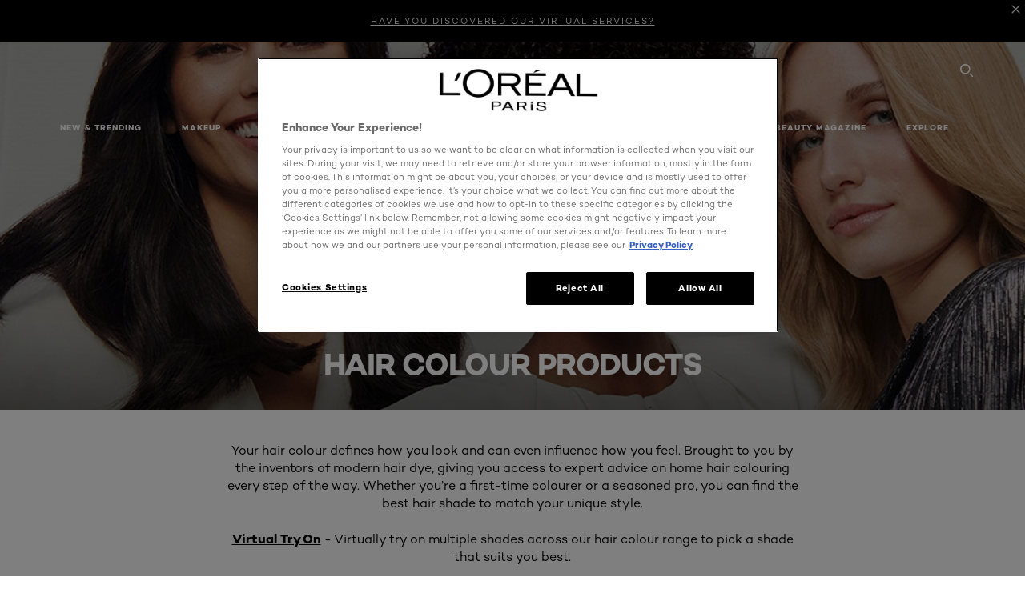

--- FILE ---
content_type: text/html; charset=utf-8
request_url: https://www.loreal-paris.co.uk/hair-colour/blonde-hair
body_size: 61351
content:

<!DOCTYPE html>
<html class="no-js no-touch" lang="en-GB">
<head>
    


<!-- OneTrust Cookies Consent Notice start for loreal-paris.co.uk --> <script src="https://cdn.cookielaw.org/scripttemplates/otSDKStub.js" type="text/javascript" charset="UTF-8" data-domain-script="2fc2b876-f732-40ad-9258-7b85bc2d1ff5" ></script> <script type="text/javascript"> function OptanonWrapper() { } </script> <!-- OneTrust Cookies Consent Notice end for loreal-paris.co.uk -->



    <script crossorigin="anonymous" src="https://cdnjs.cloudflare.com/ajax/libs/vue/3.5.4/vue.global.prod.min.js"></script>
    <meta data-octopus-release="3.23.0-release00000085" />
    <meta charset="utf-8" />
    <meta http-equiv="X-UA-Compatible" content="IE=edge" />

    <meta name="robots" content="Index, Follow">


    <!-- /BEGIN Include JavaScript and CSS bundles -->

    <link rel="preload" href="/frontend/fonts/CamptonW05-Bold.2c00dd13.woff2" as="font" type="font/woff2" crossorigin>
 <link rel="preload" href="/frontend/fonts/CamptonW05-Medium.272e795e.woff2" as="font" type="font/woff2" crossorigin>
 <link rel="preload" href="/frontend/fonts/CamptonW05-Book.139dfbd8.woff2" as="font" type="font/woff2" crossorigin>
 <link href="/frontend/css/filter_products.89e072d7.css" rel="stylesheet" type="text/css">
<script defer fetchpriority="low" type="text/javascript" src="/frontend/js/chunk-vendors.75e4f7d3.js"></script>
 <script defer fetchpriority="low" type="text/javascript" src="/frontend/js/filter_products.b0868e97.js"></script>



    <!-- /END Include JavaScript and CSS bundles -->

    
    
<script>
    var dataLayer = window["dataLayer"] || [];
    if (!window.wsf) { window.wsf = { AnalyticsVariables: {} }; }
    window.wsf.AnalyticsVariables = {"brand":"OAP","language":"en","country":"gb","siteTypeLevel":"main","factory":"wsf","websiteType":"NON-DTC"};
</script>

<script>
    if (!window.wsf) {
        window.wsf = { AnalyticsVariables: {} };
    }
    window.wsf.AnalyticsVariablesDynamic = {};

window.wsf.AnalyticsVariables.pageCategory = 'product selector page';
     
window.wsf.AnalyticsVariablesDynamic.pagecategory = 'product selector page';
window.wsf.AnalyticsVariablesDynamic.eventcategory = 'subcategory page';
    dataLayer.push(window.wsf.AnalyticsVariables);

</script>


<script type="text/javascript">
    function OapGoogleTagManager() {
        if(typeof(OptanonWrapper) === 'function') {
            window.gtmLoaded = false;
            function OptanonWrapper() {
                window.gtmLoaded = true;
                (function(w, d, s, l, i) {
                    w[l] = w[l] || [];
                    if (typeof (refappSiteLevelPropertys) === "function") {
                        refappSiteLevelPropertys();
                    }
                    if (typeof (pagelevelPropertys) === "function") {
                        pagelevelPropertys();
                    }
                    w[l].push({
                        'gtm.start':
                            new Date().getTime(),
                        event: 'gtm.js'
                    });
                    var f = d.getElementsByTagName(s)[0],
                        j = d.createElement(s),
                        dl = l != 'dataLayer' ? '&l=' + l : '';
                    j.async = true;
                    j.src =
                        '//www.googletagmanager.com/gtm.js?id=' + i + dl;
                    f.parentNode.insertBefore(j, f);
                })(window, document, 'script', 'dataLayer', 'GTM-PD3633');
            }
            setTimeout(() => {
                if (!window.gtmLoaded) {
                    OptanonWrapper()
                }
            }, 1000);
        } else {
            function gtmManager() {}
            (function(w, d, s, l, i) {
                w[l] = w[l] || [];

                w[l].push({
                    'gtm.start':
                        new Date().getTime(),
                    event: 'gtm.js'
                });
                var f = d.getElementsByTagName(s)[0],
                    j = d.createElement(s),
                    dl = l != 'dataLayer' ? '&l=' + l : '';
                j.async = true;
                j.src =
                    '//www.googletagmanager.com/gtm.js?id=' + i + dl;
                f.parentNode.insertBefore(j, f);
            })(window, document, 'script', 'dataLayer', 'GTM-PD3633');
        }
    }
    OapGoogleTagManager()
    function googleTagManager() {}
</script>

    <meta name="google-site-verification" content="GTM-PD3633"/>







    <title>Blonde Hair - Blonde Hair Colour: Semi-Permanent & Permanent Shades - Hair Colour - Hair Products & Advice - L'Oréal Paris</title>




<link rel="icon" href="/frontend/static/favicon/favicon.ico" sizes="any">
<link rel="icon" href="/frontend/static/favicon/favicon.svg" type="image/svg+xml">
<link rel="apple-touch-icon" href="/frontend/static/favicon/apple-touch-icon.png">
<link rel="manifest" href="/frontend/static/favicon/manifest.json">




<meta  property="og:description" content="Browse our range of home hair dyes including root touch ups, semi-permanent & permanent dyes. Use our virtual try on to help you pick a shade that suits you best." /><meta  property="og:type" content="website" /><meta  property="og:site_name" content="L'Oréal Paris" /><meta  property="og:image" content="https://www.loreal-paris.co.uk/-/media/project/loreal/brand-sites/oap/emea/uk/categories/hair/haircolor-category.jpg" /><meta  property="og:title" content="Men's Hair Dye | Semi Permanent Hair Colour | L'Oréal Paris UK" /><meta  property="og:url" content="https://www.loreal-paris.co.uk/hair/hair-colour" />


<meta name="description"  content="Discover our wide selection of Hair Colour products at L'Oréal Paris and get professional advice on Dark Brown Hair Dye by our Beauty experts." />


<meta name="twitter:site"  content="@lorealparis" /><meta name="twitter:image"  content="https://www.loreal-paris.co.uk/-/media/project/loreal/brand-sites/oap/emea/uk/categories/hair/haircolor-category.jpg" /><meta name="twitter:description"  content="Browse our range of home hair dyes including root touch ups, semi-permanent & permanent dyes. Use our virtual try on to help you pick a shade that suits you best." /><meta name="twitter:title"  content="Hair Colour | Home Hair Dye | L’Oréal Paris" /><meta name="twitter:card"  content="summary_large_image" />

    <meta name="viewport" content="width=device-width, initial-scale=1"/>
    <link rel="canonical" href="https://www.loreal-paris.co.uk/hair-colour/blonde-hair"/>
    <script type="text/javascript">


        (function (e, t, n) {
            try {
                var c = ["scroll", "mousedown", "mousemove", "click", "keydown", "touchstart"],
                o = function () {
                    var c = t.createElement("script");
                    c.src = n + "&loca=" + e.location.href,
                    c.async = !0,
                    t.getElementsByTagName("head")[0].appendChild(c)
                };
                if (/_yi=/.test(t.cookie)) o();
                else {
                    var r = function (t, n) {
                        t.forEach(function (t) {
                            return e.removeEventListener(t, n)
                        })
                    },
                    a = function () {
                        try {
                            o(),
                            r(c, a)
                        } catch (e) {
                            console.log(`Yieldify: Event handler failed`, e);
                        }
                    };
                    c.forEach(function (t) {
                        return e.addEventListener(t, a)
                    })
                }
            } catch (e) {
                console.log(`Yieldify: Script configuration failed`, e);
            }
        })(window, document, "https://td.yieldify.com/yieldify/code.js?w_uuid=fb8b31d5-aec6-48cf-b250-d90e6434225c&k=1");
        </script>


    <link rel="preconnect" href="https://connect.facebook.net" />
    <link rel="preconnect" href="https://www.googletagmanager.com" />
</head>

<body class="mobile-device bodyclass UKCD     headerIsShown ukCountry   oap-header--transparent " style="--oap-header-main-height:72px; --oap-header-height:72px; --oap-header-total-height:72px;" data-guest-id="">
    <!-- BEGIN Inline SVG -->
    <div style="display: none;">
    <svg xmlns="http://www.w3.org/2000/svg" xmlns:xlink="http://www.w3.org/1999/xlink"><defs><symbol viewBox="0 0 16 16" id="arrow-back"><path d="m12.082 15.67.084-.097a1.125 1.125 0 0 0-.006-1.382L6.327 8l5.822-6.178.084-.117c.295-.486.19-1.11-.245-1.461a1.09 1.09 0 0 0-1.545.174L4.05 7.293l-.083.116c-.247.41-.217.92.073 1.287l6.413 6.898.083.092a1.09 1.09 0 0 0 1.452.07l.094-.085Z" /></symbol><symbol viewBox="0 0 6 11" id="arrow-icon"><path d="M.383 11 6 5.5.383 0 0 .372 5.234 5.5 0 10.628z" fill-rule="evenodd" /></symbol><symbol viewBox="0 0 19 39" id="arrow-next"><path d="m2 2 15 17.5L2 37" stroke-width="3" fill="none" fill-rule="evenodd" stroke-linecap="round" stroke-linejoin="round" /></symbol><symbol viewBox="0 0 19 39" id="arrow-prev"><path d="M17 37 2 19.5 17 2" stroke-width="3" fill="none" fill-rule="evenodd" stroke-linecap="round" stroke-linejoin="round" /></symbol><symbol viewBox="0 0 74 74" id="arrow-search"><style>#arrow-search .st0{fill:none;stroke:#9b9b9b;stroke-width:11;stroke-linecap:round}</style><g id="arrow-search_Arrows_Search"><path id="arrow-search_Line" class="st0" d="m6.3 6.2 55.6 61.7" /><path id="arrow-search_Line-Copy" class="st0" d="M6.3 6.2h49.4" /><path id="arrow-search_Line_1_" class="st0" d="M6.3 6.2v49.3" /></g></symbol><symbol fill="none" viewBox="0 0 8 8" id="arrow-top-right"><path fill-rule="evenodd" clip-rule="evenodd" d="M1.133 0a.5.5 0 1 0 0 1h5.165L.146 7.147a.5.5 0 1 0 .708.707l6.144-6.14v5.15a.5.5 0 0 0 1 0V.579a.499.499 0 0 0-.3-.536.498.498 0 0 0-.2-.042H1.133Z" fill="#fff" /></symbol><symbol viewBox="0 0 18 20" id="bag"><g stroke="#FFF" stroke-width="2" fill="none" fill-rule="evenodd"><path d="M1 7v10a2 2 0 0 0 2 2h12a2 2 0 0 0 2-2V7H1ZM5 7h8V5a4 4 0 1 0-8 0v2Z" /></g></symbol><symbol class="icon icon-menu-toggle" aria-hidden="true" viewBox="0 0 100 100" id="burger"><g class="svg-menu-toggle"><path class="line line-1" d="M5 13h90v14H5z" /><path class="line line-2" d="M5 43h90v14H5z" /><path class="line line-3" d="M5 73h90v14H5z" /></g></symbol><symbol viewBox="0 0 40 40" id="carbon-footprint"><g fill="none" fill-rule="evenodd"><circle stroke="#969696" fill="#FFF" cx="20" cy="20" r="19.5" /><path d="M10.954 16.745c1.133 0 2.056.626 2.67 1.809h3.043c-.745-2.96-3.043-4.803-5.729-4.803a5.674 5.674 0 0 0-4.19 1.776A6.09 6.09 0 0 0 5 19.873c0 1.776.55 3.264 1.634 4.465 1.099 1.244 2.653 1.94 4.272 1.911 2.767 0 4.952-1.776 5.712-4.701H13.56c-.614 1.116-1.57 1.725-2.654 1.725-1.585 0-3.01-1.472-3.01-3.383a3.213 3.213 0 0 1 .897-2.244 2.937 2.937 0 0 1 2.161-.901m12.821-2.995a6.214 6.214 0 0 0-4.427 1.762 6.111 6.111 0 0 0-1.848 4.36c0 1.781.58 3.273 1.727 4.477a6.052 6.052 0 0 0 4.531 1.9 6.193 6.193 0 0 0 4.48-1.882 6.226 6.226 0 0 0 1.761-4.443c-.028-3.398-2.798-6.145-6.224-6.173m-.017 9.513c-1.676 0-3.198-1.458-3.198-3.357a3.15 3.15 0 0 1 1.583-2.752 3.203 3.203 0 0 1 3.195 0 3.15 3.15 0 0 1 1.583 2.752c0 1.967-1.42 3.357-3.163 3.357M35 21.274c0-1.003-.787-1.69-2.083-1.69-1.264 0-2.075.833-2.084 2.16h1.473c0-.04-.008-.09-.008-.13 0-.526.242-.825.61-.825.36 0 .578.235.578.639 0 .81-.87 1.764-2.62 2.767v1.222h4.118V24.13H32.9c1.397-.874 2.1-1.925 2.1-2.856" fill="#969696" fill-rule="nonzero" /></g></symbol><symbol viewBox="0 0 28 22" id="check"><path d="m2 10.162 7.84 8.161L25.469 2" stroke-width="4" fill="none" fill-rule="evenodd" stroke-linecap="round" /></symbol><symbol viewBox="0 0 16 16" id="close"><path d="M14.96 1.04c.364.363.305 1.021-.116 1.524l-.103.113L9.418 8l5.323 5.323c.513.513.61 1.246.22 1.637-.364.364-1.022.305-1.525-.116l-.113-.103L8 9.418l-5.323 5.323c-.513.513-1.246.61-1.637.22-.364-.364-.305-1.022.116-1.525l.103-.113L6.582 8 1.259 2.677c-.513-.513-.61-1.246-.22-1.637.364-.364 1.022-.305 1.525.116l.113.103L8 6.582l5.323-5.323c.513-.513 1.246-.61 1.637-.22Z" /></symbol><symbol viewBox="0 0 16 16" id="disabled"><path d="M8 0a8 8 0 1 1 0 16A8 8 0 0 1 8 0Zm5.135 3.854-9.281 9.281a6.6 6.6 0 0 0 9.282-9.282ZM8 1.4a6.6 6.6 0 0 0-5.135 10.746l9.281-9.281A6.572 6.572 0 0 0 8 1.4Z" fill="#000" fill-rule="evenodd" /></symbol><symbol viewBox="0 0 60 60" id="disc"><circle cx="30" cy="30" r="30" fill-rule="evenodd" /></symbol><symbol viewBox="0 0 16 16" id="discontinued"><path d="M8 0a8 8 0 1 1 0 16A8 8 0 0 1 8 0Zm5.135 3.854-9.281 9.281a6.6 6.6 0 0 0 9.282-9.282ZM8 1.4a6.6 6.6 0 0 0-5.135 10.746l9.281-9.281A6.572 6.572 0 0 0 8 1.4Z" fill="#fff" fill-rule="evenodd" /></symbol><symbol viewBox="0 0 17 18" id="edit-pencil"><g fill-rule="nonzero" fill="none"><path d="m14.425 5.904-8.486 8.485-2.828-2.828 8.485-8.486a.997.997 0 0 1 1.414 0l1.415 1.415a.997.997 0 0 1 0 1.414Z" stroke="#000" stroke-width="2" /><path fill="#000" d="m.99 12.268 4.242 4.242-4.95.708zM10.182 3.075l4.242 4.243-1.414 1.414L8.767 4.49z" /></g></symbol><symbol viewBox="0 0 22 15" id="email"><g stroke="#000" stroke-width="2" fill="none" fill-rule="evenodd"><path d="M2.038 1.036h16.988a1 1 0 0 1 1 1v10.88a1 1 0 0 1-1 1H2.038a1 1 0 0 1-1-1V2.037a1 1 0 0 1 1-1Z" /><path d="m1.538 1.478 8.994 7.1M10.532 8.579l8.995-7.1" stroke-linecap="round" /></g></symbol><symbol viewBox="0 0 22 15" id="email-white"><g stroke="#FFF" stroke-width="2" fill="none" fill-rule="evenodd"><path d="M2.038 1.036h16.988a1 1 0 0 1 1 1v10.88a1 1 0 0 1-1 1H2.038a1 1 0 0 1-1-1V2.037a1 1 0 0 1 1-1Z" /><path d="m1.538 1.478 8.994 7.1M10.532 8.579l8.995-7.1" stroke-linecap="round" /></g></symbol><symbol fill="none" viewBox="0 0 4 19" id="exclamation"><path d="M2.164 12.368a.068.068 0 0 1-.069-.068V1.39a.068.068 0 0 1 .137 0V12.3c0 .038-.03.068-.068.068Zm.34 4.568a.341.341 0 1 1-.681 0 .341.341 0 0 1 .682 0Z" fill="#000" stroke="#000" stroke-width="2.045" /></symbol><symbol fill="none" viewBox="0 0 16 14" id="favorite-heart-empty"><path d="M2.013 2.052c-1.351 1.402-1.35 3.66 0 5.063l5.983 5.34c1.997-2.072 3.993-3.262 5.99-5.333a3.667 3.667 0 0 0 0-5.063 3.357 3.357 0 0 0-4.88 0L8.002 3.202l-1.109-1.15a3.357 3.357 0 0 0-4.88 0Z" stroke="#fff" stroke-width="1.5" stroke-linejoin="round" /></symbol><symbol fill="none" viewBox="0 0 16 14" id="favorite-heart-empty-pdp-max-lite"><path d="M2.013 2.052c-1.351 1.402-1.35 3.66 0 5.063l5.983 5.34c1.997-2.072 3.993-3.262 5.99-5.333a3.667 3.667 0 0 0 0-5.063 3.357 3.357 0 0 0-4.88 0L8.002 3.202l-1.109-1.15a3.357 3.357 0 0 0-4.88 0Z" stroke="#000" stroke-width="1.5" stroke-linejoin="round" /></symbol><symbol fill="none" viewBox="0 0 16 14" id="favorite-heart-full"><path d="M2.013 2.052c-1.351 1.402-1.35 3.66 0 5.063l5.983 5.34c1.997-2.072 3.993-3.262 5.99-5.333a3.667 3.667 0 0 0 0-5.063 3.357 3.357 0 0 0-4.88 0L8.002 3.202l-1.109-1.15a3.357 3.357 0 0 0-4.88 0Z" fill="#F2CD95" stroke="#F2CD95" stroke-width="1.5" stroke-linejoin="round" /></symbol><symbol fill="none" viewBox="0 0 16 14" id="favorite-heart-full-pdp-max-lite"><path d="M2.013 2.052c-1.351 1.402-1.35 3.66 0 5.063l5.983 5.34c1.997-2.072 3.993-3.262 5.99-5.333a3.667 3.667 0 0 0 0-5.063 3.357 3.357 0 0 0-4.88 0L8.002 3.202l-1.109-1.15a3.357 3.357 0 0 0-4.88 0Z" fill="#000" stroke="#000" stroke-width="1.5" stroke-linejoin="round" /></symbol><symbol fill="none" viewBox="0 0 16 14" id="favorite-heart-outlined"><path d="M2.013 2.052c-1.351 1.402-1.35 3.66 0 5.063l5.983 5.34c1.997-2.072 3.993-3.262 5.99-5.333a3.667 3.667 0 0 0 0-5.063 3.357 3.357 0 0 0-4.88 0L8.002 3.202l-1.109-1.15a3.357 3.357 0 0 0-4.88 0Z" stroke="#F2CD95" stroke-width="1.5" stroke-linejoin="round" /></symbol><symbol fill="none" viewBox="0 0 16 14" id="favorite-heart-outlined-pdp-max-lite"><path d="M2.013 2.052c-1.351 1.402-1.35 3.66 0 5.063l5.983 5.34c1.997-2.072 3.993-3.262 5.99-5.333a3.667 3.667 0 0 0 0-5.063 3.357 3.357 0 0 0-4.88 0L8.002 3.202l-1.109-1.15a3.357 3.357 0 0 0-4.88 0Z" stroke="#626566" stroke-width="1.5" stroke-linejoin="round" /></symbol><symbol viewBox="0 0 20 17" id="filter"><g transform="translate(1)" fill="none" fill-rule="evenodd"><path d="M.648 2.5H17.51M.648 8.5H17.51M.648 14.5H17.51" stroke="currentColor" stroke-width="2" stroke-linecap="square" /><ellipse fill="currentColor" cx="7.5" cy="2.376" rx="2.5" ry="2.376" /><ellipse fill="currentColor" cx="3.5" cy="8.376" rx="2.5" ry="2.376" /><ellipse fill="currentColor" cx="12.5" cy="14.376" rx="2.5" ry="2.376" /></g></symbol><symbol viewBox="0 0 10.7 6.1" id="ico-arrow-up"><path fill="none" stroke="currentColor" d="m.4 5.7 5-5 5 5" /></symbol><symbol viewBox="0 0 15.9 15" id="ico-facebook"><path fill="currentColor" d="M11.9.1v2.4h-1.5c-.5 0-.8.1-1 .3s-.3.6-.3 1v1.7h2.7l-.4 2.7H9.1V15H6.3V8.2H4V5.5h2.4v-2c0-1.1.3-2 1-2.6S8.8 0 9.9 0c.9 0 1.5 0 2 .1z" /></symbol><symbol viewBox="0 0 15.9 15" id="ico-instagram"><path fill="currentColor" d="M9.6 9.2c.5-.5.7-1 .7-1.6s-.2-1.2-.7-1.6-1-.7-1.6-.7-1.2.2-1.7.7-.7 1-.7 1.6.2 1.2.7 1.6 1 .7 1.6.7 1.2-.2 1.7-.7zm.8-4.1c.7.7 1 1.5 1 2.5s-.3 1.8-1 2.5-1.5 1-2.5 1-1.8-.3-2.5-1-1.1-1.5-1.1-2.5.3-1.8 1-2.5 1.5-1 2.5-1 2 .3 2.6 1zm1.8-1.8c.2.2.2.4.2.6 0 .2-.1.4-.2.6-.1.1-.3.2-.6.2-.2 0-.4-.1-.6-.2-.1-.2-.2-.4-.2-.6s.1-.4.2-.6c.2-.3.4-.3.6-.3.3 0 .5.1.6.3zM8.6 1.9H5.3c-.4 0-.6 0-.9.1-.2 0-.4.1-.5.1-.4.2-.7.3-.9.6s-.3.5-.5.8c0 .1-.1.4-.1.6 0 .3-.1.6-.1.9v5.2c0 .4 0 .7.1.9 0 .3.1.5.2.7.1.2.3.5.4.7.2.2.5.4.8.5.2.1.4.1.7.2.3.1.6.1.9.1h5.2c.4 0 .7 0 .9-.1.3 0 .5-.1.7-.2.3-.1.6-.3.8-.5s.4-.5.5-.8c.1-.2.1-.4.2-.7 0-.3.1-.6.1-.9V4.9c0-.4 0-.7-.1-.9-.1-.2-.3-.5-.3-.6-.1-.3-.3-.6-.5-.8s-.5-.4-.8-.5c-.2-.1-.4-.1-.7-.2-.3 0-.6-.1-.9-.1h-.9c-.3.1-.5.1-1 .1zm6.3 2.8v5.8c-.1 1.3-.4 2.2-1.1 2.9s-1.7 1.1-2.9 1.1H5.1c-1.3-.1-2.2-.4-2.9-1.1S1 11.8.9 10.4V4.6C1 3.4 1.4 2.5 2 1.8S3.7.7 5 .6h5.8c1.3.1 2.2.4 2.9 1.1s1.1 1.7 1.2 3z" /></symbol><symbol viewBox="0 0 512 512" id="ico-mail"><path fill="currentColor" d="M464 88H52c-27.354 0-50 22.214-50 50v240c0 27.57 22.43 50 50 50h412c27.57 0 50-22.43 50-50V138c0-27.419-22.319-50-50-50zm-38.752 40L258 234.302 90.752 128h334.496zM474 378c0 5.514-4.486 10-10 10H52c-5.514 0-10-4.486-10-10V144.41l205.271 130.469a20 20 0 0 0 21.457 0L474 144.41V378z" /></symbol><symbol viewBox="0 0 15.9 15" id="ico-pinterest"><path fill="currentColor" d="M14.1 4c.6 1.1.9 2.2.9 3.5s-.3 2.4-.9 3.5c-.6 1.1-1.5 1.9-2.5 2.5-1.2.7-2.3 1-3.6 1-.7 0-1.3-.1-2-.3.4-.6.6-1.1.7-1.5.1-.2.2-.8.5-1.9.1.2.3.4.7.6.3.2.7.3 1 .3.7 0 1.4-.2 2-.6.6-.4 1-1 1.3-1.7s.5-1.5.5-2.5c0-.7-.2-1.3-.5-2-.4-.6-.9-1.1-1.6-1.5-.8-.4-1.5-.5-2.4-.5-.7 0-1.3 0-1.8.2s-1 .4-1.4.7-.7.6-1 1c-.2.4-.5.8-.5 1.2-.3.4-.3.8-.3 1.2 0 .6.1 1.2.4 1.7s.6.8 1.1 1c.1.1.2 0 .2-.2 0 0 0-.1.1-.3s.1-.2.1-.3 0-.3-.1-.4c-.2-.3-.5-.8-.5-1.3 0-.9.3-1.7 1-2.4S7 4 8.1 4c.9 0 1.6.2 2.1.7s.8 1.2.8 2c0 1-.2 1.9-.6 2.6s-1 1.2-1.6 1.2c-.4 0-.7-.1-.9-.4-.3-.3-.3-.6-.2-1 0-.2.1-.5.2-.9 0-.4.1-.7.2-.9.1-.3.1-.5.1-.7 0-.3-.1-.6-.2-.8-.2-.1-.5-.2-.8-.2-.4 0-.7.2-1 .5-.2.3-.3.8-.3 1.3 0 .4.1.8.2 1.1l-.9 3.8c-.1.4-.1 1-.1 1.6-1.3-.6-2.3-1.4-3-2.6S.9 8.9.9 7.5c0-1.3.3-2.4.9-3.5s1.5-1.9 2.5-2.5 2.3-1 3.6-1 2.4.3 3.5.9 1.9 1.5 2.7 2.6z" /></symbol><symbol viewBox="0 0 15.9 15" id="ico-tumblr"><path fill="currentColor" d="m11.6 12 .8 2.1c-.1.2-.5.4-1 .6s-1.2.3-1.6.3c-.7 0-1.3-.1-1.8-.2-.5-.2-1-.4-1.3-.7-.3-.3-.6-.6-.9-1s-.4-.7-.6-1.1c-.1-.4-.2-.7-.2-1.1V6.1H3.5V4.2c.5-.2.8-.4 1.2-.7s.6-.5.8-.8.4-.6.5-.9.3-.6.3-.9.1-.5.2-.8V0h2.4v3.8H12v2.3H8.9v4.7c0 .2 0 .3.1.5 0 .2.1.3.2.5.1.1.2.2.4.3s.5.1.8.1c.5 0 1-.1 1.2-.2z" /></symbol><symbol viewBox="0 0 15.9 15" id="ico-twitter"><path fill="currentColor" d="M14.9 3.3c-.4.6-.9 1-1.4 1.4v.4c0 .7-.1 1.5-.3 2.2s-.6 1.5-1 2.1c-.5.7-1 1.3-1.6 1.8s-1.4.9-2.3 1.3c-1 .3-2 .5-3 .5-1.6 0-3.1-.4-4.4-1.2h.7c1.3 0 2.5-.4 3.6-1.2-.7 0-1.2-.2-1.7-.6s-.8-.8-1-1.4H3c.3 0 .5 0 .8-.1-.7-.1-1.2-.5-1.6-1s-.6-.9-.6-1.6c.4.2.7.3 1.2.3-.4-.2-.7-.6-1-1-.3-.4-.2-.8-.2-1.3s.1-1 .4-1.4c.7.9 1.6 1.5 2.6 2s2.1.8 3.3.9c0-.2-.1-.4-.1-.6 0-.8.3-1.4.8-2 .5-.5 1.2-.8 2-.8s1.5.3 2.1.9c.6-.1 1.3-.3 1.8-.7-.2.7-.6 1.2-1.3 1.5.6 0 1.1-.2 1.7-.4z" /></symbol><symbol viewBox="0 0 15.9 15" id="ico-youtube"><path fill="currentColor" d="m6.2 9.5 4.3-2.2-4.3-2.2v4.4zM7.9 2h2.9c.9 0 1.6.1 2 .1h1.3c.1 0 .2 0 .3.1.1 0 .2.1.2.1s.2.1.3.2.2.1.3.2c0 0 .1.1.1.2.1.1.1.2.3.5.1.3.2.6.2.9 0 .4.1.8.1 1.2V8c0 .8 0 1.7-.2 2.5 0 .3-.1.6-.2.9s-.2.4-.3.5l-.1.1c-.1.1-.2.2-.3.2s-.2.1-.3.2c-.1 0-.2.1-.2.1-.1 0-.2.1-.3.1h-.5c-1.5.3-3.4.4-5.6.4-1.2 0-2.3 0-3.2-.1-.9 0-1.5 0-1.8-.1h-.7c-.2 0-.4-.1-.5-.1s-.3-.1-.5-.2-.4-.2-.5-.4c0 0-.1-.1-.1-.2-.1 0-.2-.1-.3-.4s-.2-.6-.2-.9c0-.4-.1-.8-.1-1.2V6.9c0-.8 0-1.7.2-2.5 0-.3.1-.6.2-.9.1-.3.1-.4.2-.5l.1-.1c.1-.2.2-.2.3-.3.1-.1.2-.1.3-.2.1 0 .2-.1.2-.1.1 0 .2-.1.3-.1h.6C3.8 2.1 5.7 2 7.9 2z" /></symbol><symbol viewBox="0 0 16 16" id="icon-account"><path d="M11.4 8c.8-.9 1.3-2 1.3-3.2 0-2.6-2.2-4.8-4.8-4.8-2.6 0-4.8 2.2-4.8 4.8 0 1.3.5 2.4 1.3 3.3C1.9 8.9 0 11.2 0 14v1.2c0 .4.3.8.8.8s.8-.3.8-.8V14c0-2.6 2.1-4.7 4.6-4.7.5.2 1.1.3 1.7.3.6 0 1.2-.1 1.8-.3 2.6 0 4.8 2.2 4.8 4.8v1.1c0 .4.3.8.8.8s.8-.3.8-.8v-1.1C16 11.2 14 8.8 11.4 8zm-4.7-.1s-.1 0-.1-.1c-1.1-.5-1.9-1.7-1.9-3C4.7 3 6.2 1.5 8 1.5c1.8 0 3.3 1.5 3.3 3.3 0 1.8-1.5 3.3-3.3 3.3-.5 0-1-.1-1.3-.2z" /></symbol><symbol viewBox="0 0 14 16" id="icon-bell"><g fill-rule="nonzero"><path d="M7 0C4.279 0 2.073 2.182 2.073 4.875v2.504l-1.416 1.4A2.205 2.205 0 0 0 .17 11.2a2.246 2.246 0 0 0 2.073 1.372h9.512c.908 0 1.726-.542 2.073-1.371a2.205 2.205 0 0 0-.486-2.42l-1.416-1.401V4.875C11.927 2.182 9.721 0 7 0Zm5.244 9.867a.677.677 0 0 1 .149.744.69.69 0 0 1-.637.421H2.244a.69.69 0 0 1-.637-.421.677.677 0 0 1 .15-.744l1.872-1.852v-3.14c0-1.842 1.51-3.336 3.371-3.336 1.862 0 3.371 1.494 3.371 3.336v3.14l1.873 1.852ZM4.667 14.857h4.667V16H4.667z" /></g></symbol><symbol fill="none" viewBox="0 0 205 185" id="icon-burger-black"><g clip-path="url(#icon-burger-black_a)" fill="#000"><rect width="204.121" height="19.136" rx="9.568" /><rect y="82.924" width="204.121" height="19.136" rx="9.568" /><rect y="165.849" width="204.121" height="19.136" rx="9.568" /></g><defs></defs></symbol><clipPath id="icon-burger-black_a"><path fill="#fff" d="M0 0h205v185H0z" /></clipPath><symbol fill="none" viewBox="0 0 204 204" id="icon-burger-close-black"><g clip-path="url(#icon-burger-close-black_a)"><path fill-rule="evenodd" clip-rule="evenodd" d="M175.952 175.952c4.16-4.16 3.117-11.947-2.328-17.393l-56.558-56.558 56.56-56.56 1.099-1.2c4.469-5.339 5.092-12.33 1.229-16.192-4.16-4.16-11.947-3.117-17.393 2.328l-56.56 56.56-56.56-56.56-1.2-1.1c-5.34-4.469-12.33-5.091-16.193-1.229-4.16 4.16-3.117 11.947 2.329 17.393L86.936 102 30.38 158.56l-1.1 1.201c-4.468 5.339-5.091 12.329-1.229 16.191 4.16 4.16 11.947 3.118 17.393-2.328L102 117.066l56.558 56.558 1.201 1.099c5.339 4.469 12.329 5.091 16.192 1.229Z" fill="#000" /></g><defs></defs></symbol><clipPath id="icon-burger-close-black_a"><path fill="#fff" d="M0 0h204v204H0z" /></clipPath><symbol viewBox="0 0 10 16" id="icon-chevron"><path class="st0" d="M1.1 15.8c.4.4 1.1.3 1.5-.1l.1-.1 6.4-6.9c.3-.4.3-.9.1-1.3l-.1-.1L2.7.4C2.3-.1 1.6-.1 1.1.2.7.6.6 1.2.9 1.7l.1.1L6.8 8 1 14.2c-.3.4-.3 1 0 1.4l.1.2z" /></symbol><symbol viewBox="0 0 16 16" id="icon-earth"><g fill="#FFF" fill-rule="evenodd"><path d="M10.281 1.267c1.163 1.403 1.918 3.845 1.918 6.677 0 2.832-.755 5.274-1.918 6.677 2.755-.967 4.736-3.595 4.736-6.677 0-3.082-1.981-5.71-4.736-6.677ZM7.944 15.888a.436.436 0 0 1 0-.871c1.835 0 3.385-3.239 3.385-7.073C11.329 4.11 9.779.87 7.944.87a.435.435 0 0 1 0-.87c4.38 0 7.944 3.564 7.944 7.944s-3.564 7.944-7.944 7.944Z" /><path d="M5.608 1.267C2.852 2.234.871 4.862.871 7.944c0 3.082 1.981 5.71 4.737 6.677-1.164-1.403-1.919-3.845-1.919-6.677 0-2.832.755-5.274 1.919-6.677Zm2.336 14.621C3.564 15.888 0 12.324 0 7.944S3.564 0 7.944 0a.435.435 0 1 1 0 .87c-1.835 0-3.385 3.24-3.385 7.074 0 3.834 1.55 7.073 3.385 7.073a.435.435 0 1 1 0 .871Z" /><path d="M7.509.932c-1.638.462-2.95 3.485-2.95 7.012 0 3.527 1.312 6.55 2.95 7.012V.932Zm.435 14.956c-2.386 0-4.255-3.489-4.255-7.944S5.558 0 7.944 0c.241 0 .435.195.435.435v15.017a.435.435 0 0 1-.435.436Z" /><path d="M8.379.932v14.024c1.639-.462 2.95-3.485 2.95-7.012 0-3.527-1.311-6.55-2.95-7.012Zm-.435 14.956a.436.436 0 0 1-.435-.436V.435c0-.24.195-.435.435-.435 2.386 0 4.255 3.489 4.255 7.944s-1.869 7.944-4.255 7.944Z" /><path d="M15.453 8.379H.441a.435.435 0 0 1 0-.87h15.012a.435.435 0 1 1 0 .87" /></g></symbol><symbol viewBox="0 0 15.72 15.99" id="icon-edit-black"><path d="M1.41 11.97a.94.94 0 0 1 .59.3l1.65 1.75a1 1 0 0 1 0 1.41 1 1 0 0 1-.54.26l-1.92.29a1 1 0 0 1-1.2-.84 1.31 1.31 0 0 1 0-.28l.27-2a1 1 0 0 1 1.15-.89Zm12-11.25.12.11 1.33 1.33a2.77 2.77 0 0 1 .22 3.77l-.09.14-8.19 8.18a.95.95 0 0 1-1.4-1.26l.07-.08 5.83-5.83-2.58-2.74-5.91 5.91a.93.93 0 0 1-1.3 0 .92.92 0 0 1-.1-1.22l.06-.08L9.65.72a2.74 2.74 0 0 1 3.76 0Zm-2.36 1.29-.06.07-1 1 2.6 2.71 1.05-1.07a.9.9 0 0 0 0-1.21l-.07-.08-1.3-1.31a.93.93 0 0 0-1.22-.11Z" /></symbol><symbol viewBox="0 0 16 17" id="icon-edit-white"><path fill="#FFF" class="st0" d="M1.4 12.2c.2 0 .4.1.6.3l1.6 1.7c.4.4.4 1 0 1.4-.1.1-.3.2-.5.3l-1.9.3c-.6.1-1.1-.2-1.2-.8v-.3l.3-2c.1-.5.6-.9 1.1-.9zM13.4 1l.1.1 1.3 1.3c1.1 1.1 1.1 2.7.2 3.8v.2l-8.2 8.2c-.3.3-.9.3-1.3 0-.3-.3-.4-.9-.1-1.2l.1-.1 5.8-5.8-2.6-2.9-5.9 5.9c-.3.3-.9.3-1.3 0-.3-.3-.4-.9-.1-1.2l.1-.1L9.7 1c1-1 2.6-1 3.7 0zm-2.3 1.3-1 1L12.7 6l1-1c.3-.3.3-.8 0-1.2l-.1-.1-1.3-1.3c-.4-.3-.9-.4-1.2-.1z" /></symbol><symbol viewBox="0 0 40 40" id="icon-email"><circle cx="20" cy="20" r="20" style="fill:#fff" /><path d="M26.8 15c.7 0 1.2.6 1.2 1.3v8.3c0 .7-.6 1.3-1.3 1.3H14.3c-.7 0-1.2-.6-1.2-1.3v-8.4c0-.7.6-1.3 1.3-1.3l12.4.1zm-11.9 3.2v5.7h11v-5.5l-4.5 3.4c-.3.4-.9.4-1.3.2l-.1-.2-5.1-3.6zm9.5-1.3h-7.8l4 2.9 3.8-2.9z" style="fill:#020202" /></symbol><symbol viewBox="0 0 40 40" id="icon-favorite-black-in-circle-white"><circle cx="124" cy="539" r="20" style="fill:#fff" transform="translate(-104 -519)" /><path d="M20 27.2c-.2 0-.5-.1-.7-.2-2-1.5-6.6-5.1-7.3-7.4-.4-1.1-.2-2.4.5-3.5.7-1.2 2-2 3.5-2.2 1.8-.2 3.1.6 4 1.5.9-1 2.2-1.8 4-1.5 1.5.2 2.7 1 3.5 2.2.7 1.1.8 2.4.5 3.5-.7 2.5-6.2 6.6-7.3 7.4-.2.1-.5.2-.7.2zm-3.4-11h-.3c-1.1.1-1.6.7-1.8 1.1-.3.5-.4 1.1-.3 1.6v.1c.3 1 3.1 3.6 5.8 5.6 2.7-2 5.5-4.6 5.7-5.7v-.1c.2-.4.1-1-.2-1.6-.2-.4-.8-1-1.8-1.1-1.7-.1-2.5 1.6-2.6 1.9-.1.5-.6.9-1.1.9-.6 0-1-.4-1.1-.9-.1-.3-.8-1.8-2.3-1.8z" /></symbol><symbol viewBox="0 0 40 40" id="icon-favorite-black-on-transparent-background"><defs></defs><g clip-path="url(#icon-favorite-black-on-transparent-background_a)" transform="translate(-104 -519)"><path d="M124 545.053s6.275-4.593 6.853-6.807c.579-1.6-.578-3.91-2.993-4.216-2.415-.307-3.685 1.837-3.86 2.718h0c-.175-.881-1.445-3.025-3.86-2.718-2.415.306-3.572 2.615-2.993 4.216.578 2.214 6.854 6.807 6.854 6.807h-.002Z" stroke="#000" stroke-width="2.3" fill="none" stroke-linecap="round" stroke-linejoin="round" /></g></symbol><clipPath id="icon-favorite-black-on-transparent-background_a"><path d="M375 0v667H0V0h375Z" /></clipPath><symbol viewBox="0 0 25 21" id="icon-favorite-thin"><defs><filter id="icon-favorite-thin_b" x="-31.924%" y="-33.247%" filterUnits="userSpaceOnUse" width="140.102%" height="147.852%"><feGaussianBlur stdDeviation="1" in="SourceAlpha" result="i2"></feGaussianBlur><feOffset dy="1" in="i2" result="i3"></feOffset><feColorMatrix values="0 0 0 0.0 0 0 0 0 0.0 0 0 0 0 0.0 0 0 0 0 0.5 0" in="i3"></feColorMatrix></filter></defs><g clip-path="url(#icon-favorite-thin_a)" transform="translate(-28 -366)"><g stroke-width="1.9" fill="none" stroke-linecap="round" stroke-linejoin="round"><path d="M9.499 15s8.517-6.233 9.302-9.237C19.586 3.59 18.016.456 14.738.04c-3.277-.415-5 2.494-5.24 3.69h.003C9.262 2.534 7.538-.375 4.261.04.984.456-.586 3.59.2 5.763.984 8.767 9.501 15 9.501 15H9.5Z" stroke="#000" filter="url(#icon-favorite-thin_b)" transform="translate(31 368)" /><path d="M40.499 383s8.517-6.233 9.302-9.237c.785-2.173-.785-5.307-4.063-5.723-3.277-.415-5 2.494-5.24 3.69h.003c-.239-1.196-1.963-4.105-5.24-3.69-3.277.416-4.847 3.55-4.062 5.723.785 3.004 9.302 9.237 9.302 9.237H40.5Z" stroke="#FFF" /></g></g></symbol><clipPath id="icon-favorite-thin_a"><path d="M375 0v667H0V0h375Z" /></clipPath><symbol viewBox="0 0 16 13" id="icon-favorite-white"><path d="m8.08 1.59-.078.092-.074-.087C7.028.575 5.634-.117 4.02.087 1.18.447-.59 3.232.253 5.57c.213.83 1.03 1.89 2.334 3.175.406.399.853.813 1.336 1.24a51.248 51.248 0 0 0 1.798 1.508l.827.652.872.667c.153.118.35.192.58.192.124-.004.281-.055.471-.154.284-.148.903-.644 1.19-.869a53.677 53.677 0 0 0 2.415-1.996c.483-.426.931-.841 1.337-1.24 1.304-1.284 2.12-2.345 2.36-3.258.818-2.254-.953-5.038-3.794-5.399-1.616-.205-3 .475-3.9 1.503Zm3.66.382c1.59.202 2.573 1.664 2.26 2.824l-.04.127c-.149.553-.816 1.418-1.88 2.467-.38.373-.802.764-1.26 1.168a51.82 51.82 0 0 1-2.328 1.925l-.493.38-.491-.38A51.905 51.905 0 0 1 5.18 8.558c-.458-.404-.88-.795-1.26-1.168-.998-.983-1.646-1.806-1.825-2.291l-.029-.093c-.451-1.26.544-2.825 2.194-3.034 1.36-.172 2.507.854 2.78 1.843l.03.128c.01.045.023.089.04.134l.046.108c.42.855 1.683.57 1.79-.29l.003-.04-.002.01c.269-1.036 1.41-2.068 2.793-1.893Z" fill="#FFF" fill-rule="nonzero" /></symbol><symbol viewBox="0 0 16 16" id="icon-header-search"><path d="M1.8 1.8c-2.4 2.4-2.4 6.4 0 8.8 2.4 2.4 6.4 2.4 8.8 0 2.4-2.4 2.4-6.4 0-8.8-2.4-2.4-6.3-2.4-8.8 0zM9.5 3c1.8 1.8 1.8 4.7 0 6.5-1.8 1.8-4.7 1.8-6.5 0C1.2 7.7 1.2 4.8 3 3c1.8-1.7 4.6-1.8 6.4-.1l.1.1zm3.2 8.7c-.3-.2-.7-.2-1 .1-.3.3-.3.8 0 1.1l3 2.9.1.1c.3.2.7.2 1-.1.3-.3.3-.8 0-1.1l-3.1-3z" style="fill-rule:evenodd;clip-rule:evenodd" /></symbol><symbol viewBox="0 0 10 10" id="icon-remove-black"><path d="M1.8.3 5 3.5 8.2.3c.4-.4 1-.4 1.4-.1l.1.1c.4.4.4 1.1 0 1.5L6.5 5l3.2 3.2c.4.4.4 1 .1 1.4l-.1.1c-.4.4-1.1.4-1.5 0L5 6.5 1.8 9.7c-.4.4-1 .4-1.4.1l-.1-.1c-.4-.4-.4-1.1 0-1.5L3.5 5 .3 1.8C-.1 1.4-.1.8.2.4L.3.3c.4-.4 1.1-.4 1.5 0z" /></symbol><symbol viewBox="0 0 10 10" id="icon-remove-white"><path fill="#FFF" class="st0" d="M1.8.3 5 3.5 8.2.3c.4-.4 1-.4 1.4-.1l.1.1c.4.4.4 1.1 0 1.5L6.5 5l3.2 3.2c.4.4.4 1 .1 1.4l-.1.1c-.4.4-1.1.4-1.5 0L5 6.5 1.8 9.7c-.4.4-1 .4-1.4.1l-.1-.1c-.4-.4-.4-1.1 0-1.5L3.5 5 .3 1.8C-.1 1.4-.1.8.2.4L.3.3c.4-.4 1.1-.4 1.5 0z" /></symbol><symbol viewBox="0 0 28 28" id="icon-switch"><style>#icon-switch .st0{fill:#fff}</style><defs><path id="icon-switch_SVGID_1_" d="M21 5.1c1 0 1.9.8 1.9 1.8v14c0 1-.8 1.9-1.9 1.9H7c-1 0-1.8-.8-1.8-1.9V7C5.1 6 6 5.1 7 5.1h14zm0 1.7H7c-.1 0-.2.1-.2.2v14c0 .1.1.1.2.1h14c.1 0 .1-.1.1-.1V7c0-.1 0-.2-.1-.2z" /></defs><use xlink:href="#icon-switch_SVGID_1_" style="overflow:visible;fill:#fff" /><path class="st0" d="M8.3-5.1c.4 0 .7.1 1 .4l2 1.9c.3.3.3.8 0 1.2-.3.3-.9.3-1.2 0L9-2.6v5.8c0 .2-.1.4-.3.6-.1.1-.3.2-.5.2-.5 0-.9-.4-.9-.9v-5.7l-.7 1c-.3.3-.9.3-1.2 0-.3-.4-.3-.9 0-1.2l1.9-1.9c.2-.3.6-.4 1-.4z" transform="rotate(90 5.259 8.109)" /><path class="st0" d="M8.3 5.1c.4 0 .7.1 1 .4l2 1.9c.3.3.3.8 0 1.2-.3.3-.9.3-1.2 0L9 7.6v5.8c0 .2-.1.4-.3.6-.2.1-.4.2-.6.2-.5 0-.8-.4-.8-.8V7.7l-.7.9c-.3.3-.9.3-1.2 0-.3-.3-.3-.8 0-1.2l1.9-1.9c.2-.2.6-.4 1-.4z" transform="matrix(0 1 1 0 4.278 8.75)" /></symbol><clipPath id="icon-switch_SVGID_2_"><use xlink:href="#icon-switch_SVGID_1_" style="overflow:visible" /></clipPath><symbol fill="none" viewBox="0 0 21 18" id="icon-tick"><path fill-rule="evenodd" clip-rule="evenodd" d="M17.797 1.208a1.544 1.544 0 0 1 2.229-.1c.593.56.676 1.48.223 2.14l-.125.16-12.72 14.338L.441 9.924a1.666 1.666 0 0 1 .095-2.3 1.542 1.542 0 0 1 2.086-.045l.143.142L7.4 12.927 17.797 1.209Z" fill="#000" /></symbol><symbol viewBox="0 0 75 20" id="loreal-paris-logo"><defs><path id="loreal-paris-logo_a" d="M0 0h75v20H0z" /></defs><g fill="none" fill-rule="evenodd"><path d="M9.784 11.481h-8.27V1.833H0v10.83h9.784v-1.182ZM8.122 5.664l2.038-3.831H8.52L7 5.663h1.122Zm10.124 6.569c-3.037 0-5.54-2.442-5.54-5.384 0-2.94 2.385-5.498 5.658-5.498a5.494 5.494 0 0 1 5.538 5.498c0 2.942-2.62 5.384-5.656 5.384ZM18.298 0c-4.39 0-7.381 3.096-7.381 6.845 0 3.947 3.305 6.731 7.381 6.731 4.076 0 7.38-2.744 7.38-6.73 0-3.75-3.03-6.846-7.38-6.846Zm15.957 6.84H29.2V3.115h5.23c1.204 0 1.882.563 2.126 1.276.16.49.057 1.134-.209 1.571-.437.725-1.267.878-2.093.878Zm1.296 1.296c2.479-.663 2.72-2.51 2.709-3.17-.149-1.934-1.45-3.133-3.793-3.133h-6.822v10.83h1.556V8.121h4.44l3.267 4.542h1.96s-2.35-3.057-3.317-4.527Zm19.663.369 2.593-5.175 2.626 5.175h-5.219Zm1.539-6.672-5.503 10.83h1.86l1.408-2.803h6.6l1.421 2.803h1.841l-5.508-10.83h-2.12ZM75 11.48h-8.27V1.833h-1.514v10.83H75v-1.182ZM48.635.084h-2.803l-1.31 1.472L48.634.084Zm-.15 7.612V6.498h-6.022V3.012h8.018v-1.18h-9.679v10.831h9.68v-1.182h-8.02V7.696h6.023ZM43.46 19.843h.776V16.75h-.776v3.092Zm-.005-3.55h.776v-.777h-.776v.777Zm5.932 1.243-1.667-.284c-.341-.06-.691-.18-.691-.548 0-.656.837-.759 1.333-.759.659 0 1.407.211 1.447.88h.74c-.032-.476-.236-1.38-2.276-1.38-1.415 0-2.01.662-2.01 1.337 0 .754.863.952 1.245 1.018l1.196.206c.959.168 1.244.313 1.244.765 0 .62-.96.729-1.53.729-.747 0-1.609-.23-1.609-1.013h-.74c0 .405.097.766.593 1.097.26.175.684.416 1.765.416 1 0 2.285-.283 2.285-1.308 0-.686-.57-1.023-1.325-1.156Zm-18.082.553 1.074-1.904h.019l.99 1.904h-2.083Zm.607-2.548-2.52 4.326h.933l.7-1.26h2.69l.662 1.26h.99l-2.428-4.326h-1.027Zm5.734 2h1.627c.734 0 1.232-.193 1.232-.777 0-.549-.523-.724-1.198-.724h-1.661v1.5Zm3.892 2.295h-.923l-1.235-1.756c-.015-.022-.045-.034-.076-.04h.04a.1.1 0 0 0-.04 0h-1.658v1.827h-.818V15.54h2.723c1.122 0 1.796.518 1.796 1.217 0 .498-.33 1.049-1.187 1.225l1.378 1.854ZM27.101 17.54h-1.627v-1.5h1.66c.675 0 1.198.174 1.198.723 0 .584-.498.777-1.231.777Zm.278-2h-2.724v4.326h.819v-1.826h1.905c1.316 0 1.796-.68 1.796-1.283 0-.7-.674-1.217-1.796-1.217Z" fill="#fff" mask="url(#loreal-paris-logo_b)" /></g></symbol><mask id="loreal-paris-logo_b" fill="#fff"><use xlink:href="#loreal-paris-logo_a" /></mask><symbol viewBox="0 0 23 23" id="media-pause-icon"><g transform="translate(1 1)" stroke="#FFF" fill="none" fill-rule="evenodd"><circle cx="10.374" cy="10.374" r="10.374" /><g stroke-linecap="round" stroke-width="1.5"><path d="M7.5 5v10M13.5 5v10" /></g></g></symbol><symbol viewBox="0 0 23 23" id="media-play-icon"><g transform="translate(1 1)" fill="none" fill-rule="evenodd"><circle stroke="#FFF" cx="10.374" cy="10.374" r="10.374" /><path d="M7 5.859v8.3a.5.5 0 0 0 .739.44l7.47-4.061a.5.5 0 0 0 .008-.875l-7.47-4.24A.5.5 0 0 0 7 5.86Z" fill="#FFF" /></g></symbol><symbol fill="none" viewBox="0 0 22 20" id="my-account"><path clip-rule="evenodd" d="M6.482 5.731a4.236 4.236 0 0 1 4.23-4.231 4.237 4.237 0 0 1 4.234 4.231c0 1.285-.588 2.424-1.495 3.201a4.194 4.194 0 0 1-2.738 1.031A4.188 4.188 0 0 1 7.98 8.934c-.91-.776-1.498-1.917-1.498-3.203Zm8.689 3.596a5.702 5.702 0 0 0 1.275-3.596A5.738 5.738 0 0 0 10.713 0a5.738 5.738 0 0 0-5.731 5.731c0 1.362.479 2.614 1.276 3.599C2.303 10.574.2 13.716 0 18.719a.75.75 0 0 0 .718.78c.417.057.763-.305.78-.719.186-4.651 2.19-7.369 6.097-8.245a5.695 5.695 0 0 0 6.24-.003c3.913.874 5.92 3.594 6.107 8.248a.75.75 0 0 0 .748.72l.03-.001a.75.75 0 0 0 .72-.78c-.2-5.009-2.307-8.151-6.27-9.392Z" fill="currentColor" fill-rule="evenodd" /></symbol><symbol viewBox="0 0 8 8" id="open-new-window"><g fill-rule="nonzero" stroke="#fff" stroke-width="2" fill="none" stroke-linecap="round"><path d="M1 1.035V7h5.978M4.01 3.987l2.962-2.93M7 2.965V1H5" /></g></symbol><symbol viewBox="0 0 44 44" id="pause"><path d="M15.5 0c-1.103 0-2 .897-2 2v40c0 1.103.897 2 2 2s2-.897 2-2V2c0-1.103-.897-2-2-2zm13 0c-1.103 0-2 .897-2 2v40c0 1.103.897 2 2 2s2-.897 2-2V2c0-1.103-.897-2-2-2z" /></symbol><symbol viewBox="0 0 512 512" id="play"><path d="M133 440a35.37 35.37 0 0 1-17.5-4.67c-12-6.8-19.46-20-19.46-34.33V111c0-14.37 7.46-27.53 19.46-34.33a35.13 35.13 0 0 1 35.77.45l247.85 148.36a36 36 0 0 1 0 61l-247.89 148.4A35.5 35.5 0 0 1 133 440Z" /></symbol><symbol viewBox="0 0 24 26" id="play-white-border"><path d="M21.067 15.485 5.485 24.363A3 3 0 0 1 1 21.756V4a3 3 0 0 1 4.485-2.607l15.582 8.879a3 3 0 0 1 0 5.213Z" stroke="#fff" stroke-width="2" fill="none" fill-rule="evenodd" /></symbol><symbol viewBox="0 0 27 27" id="plus"><g stroke-width="4" fill="none" fill-rule="evenodd" stroke-linecap="round"><path d="M24.814 13.5H2.186M13.5 2.186v22.628" /></g></symbol><symbol viewBox="0 0 22 15" fill="none" id="schedule"><path d="M16.102 9.583v1.836c0 1.091-.735 1.984-1.633 1.984H2.633C1.735 13.403 1 12.51 1 11.42V3.48c0-1.092.735-1.985 1.633-1.985h11.836c.898 0 1.633.893 1.633 1.985v1.885L21 1v12.9l-4.898-4.317zM3.45 5.465h4.897" stroke="#fff" stroke-miterlimit="10" stroke-linecap="round" stroke-linejoin="round" /></symbol><symbol viewBox="0 0 20 20" id="search"><g stroke-width="2" stroke-linecap="round" stroke-linejoin="bevel" fill="none" fill-rule="evenodd"><path d="M13.292 3.937a6.615 6.615 0 1 1-9.355 9.355 6.615 6.615 0 0 1 9.355-9.355ZM15.29 15.388l3.93 3.93" /></g></symbol><symbol viewBox="0 0 512 512" id="sound-available"><path d="M391 256c0-35.5-21.7-65.9-52.5-78.7l-16.4 39.4c15.4 6.4 26.2 21.6 26.2 39.4 0 17.7-10.8 32.9-26.2 39.4l16.4 39.4c30.8-13 52.5-43.4 52.5-78.9zM371.3 98.5l-16.4 39.4c46.3 19.3 78.8 64.9 78.8 118.1 0 53.3-32.5 98.8-78.8 118.1l16.4 39.4c61.7-25.7 105-86.5 105-157.5S433 124.2 371.3 98.5zM49.7 149.3v213.3H135L284.3 512V0L135 149.3H49.7z" /></symbol><symbol viewBox="0 0 36 36" id="sound-muted"><path class="clr-i-solid clr-i-solid-path-1" d="M24.87 6.69a12.42 12.42 0 0 1 3.88 19.61l1.42 1.42a14.43 14.43 0 0 0-4.43-22.84 1 1 0 0 0-.87 1.8Z" /><path class="clr-i-solid clr-i-solid-path-2" d="m27.3 27.67-3.84-3.84-.57-.57L4.63 5 3.21 6.41 8.8 12H3a1 1 0 0 0-1 1v10a1 1 0 0 0 1 1h5.83l9.51 8.3a1 1 0 0 0 1.66-.75V23.2l5.59 5.59c-.17.1-.34.2-.51.29a1 1 0 0 0 .9 1.79c.37-.19.72-.4 1.08-.62l2.14 2.14L30.61 31l-3.25-3.25Z" /><path class="clr-i-solid clr-i-solid-path-3" d="M22.69 12.62A6.27 6.27 0 0 1 25.8 18a6.17 6.17 0 0 1-1.42 3.92l1.42 1.42a8.16 8.16 0 0 0 2-5.34 8.28 8.28 0 0 0-4.1-7.11 1 1 0 1 0-1 1.73Z" /><path class="clr-i-solid clr-i-solid-path-4" d="M20 4.62a1 1 0 0 0-1.66-.75l-6.42 5.6L20 17.54Z" /><path fill="none" d="M0 0h36v36H0z" /></symbol><symbol viewBox="0 0 512 512" id="sound-not-available"><path d="M214.986 24.477 99.224 140.238H0v231.524h99.224l115.762 115.761h16.537V24.477zM512 191.685l-35.081-35.081-64.315 64.315-64.317-64.315-35.079 35.081L377.523 256l-64.315 64.315 35.079 35.081 64.317-64.315 64.315 64.315L512 320.315 447.683 256z" /></symbol><symbol viewBox="0 0 16 14" id="tick"><path d="M13.861.997a1.237 1.237 0 0 1 1.74-.076c.462.42.527 1.11.173 1.606l-.097.12L5.756 13.4.324 7.534a1.215 1.215 0 0 1 .074-1.726 1.238 1.238 0 0 1 1.628-.034l.111.107 3.614 3.904 8.11-8.788Z" fill-rule="evenodd" /></symbol><symbol viewBox="0 0 13 18" id="trash-closed"><g fill-rule="nonzero" fill="none"><path d="m2.913 16-.818-9h8.81l-.818 9H2.913Z" stroke="#000" stroke-width="2" /><path d="M1 3h11a1 1 0 0 1 1 1v1H0V4a1 1 0 0 1 1-1ZM6 0h1a1 1 0 0 1 1 1v1H5V1a1 1 0 0 1 1-1Z" fill="#000" /></g></symbol><symbol viewBox="0 0 14 20" id="trash-opened"><g fill-rule="nonzero" fill="none"><path d="m2.913 19-.818-9h8.81l-.818 9H2.913Z" stroke="#FFF" stroke-width="2" /><g fill="#FFF"><path d="m2.058 3.56 10.625 2.846a1 1 0 0 1 .707 1.225l-.259.966L.574 5.232l.26-.965a1 1 0 0 1 1.224-.708ZM7.664 1.956l.966.259a1 1 0 0 1 .707 1.224l-.259.966-2.897-.776.258-.966a1 1 0 0 1 1.225-.707Z" /></g></g></symbol><symbol viewBox="0 0 40 40" id="water-footprint"><g fill="none" fill-rule="evenodd"><circle stroke="#969696" fill="#FFF" cx="20" cy="20" r="19.5" /><path d="M20.412 7.7a.542.542 0 0 0-.838 0c-1.78 2.346-8.434 11.516-8.434 15.836.025 4.958 3.982 8.964 8.854 8.964 4.872 0 8.83-4.006 8.854-8.964 0-4.32-6.653-13.49-8.435-15.836m2.32 21.622a.774.774 0 0 1-.337.051.89.89 0 0 1-.787-.462c-.153-.396.04-.834.45-1.025 3.319-1.231 3.036-4.924 2.98-4.976a.75.75 0 0 1 .371-.695.915.915 0 0 1 .847-.052c.272.123.45.369.47.645.224 1.641-.45 5.18-3.994 6.514" fill="#969696" fill-rule="nonzero" /></g></symbol><symbol viewBox="0 0 60 60" id="wow-badge-round"><path d="M60 30a3.93 3.93 0 0 0-.16-1.17 1.12 1.12 0 0 0-.05-.13 15.62 15.62 0 0 0-1.35-3c-.39-.72-.69-1.27-.91-1.75a14.67 14.67 0 0 1-.66-4.38c0-.85-.11-1.57-.19-2.19-.24-2.65-1-3.47-3.31-4.72a14.47 14.47 0 0 1-6-6c-1.47-2.8-2.31-3.21-6.84-3.51-3.6-.23-4.05-.35-6.81-1.82l-.14-.06A6.94 6.94 0 0 0 30 0a3.93 3.93 0 0 0-1.17.16h-.13a15.62 15.62 0 0 0-3 1.35c-.7.49-1.27.74-1.7.96a14.67 14.67 0 0 1-4.38.66c-.85.05-1.57.11-2.19.19-2.65.24-3.47.95-4.72 3.31a14.47 14.47 0 0 1-6 6C3.84 14.11 3.43 15 3.13 19.48c-.23 3.6-.35 4.05-1.82 6.81l-.06.14A6.94 6.94 0 0 0 0 30a3.93 3.93 0 0 0 .16 1.17 1.12 1.12 0 0 0 0 .13 15.62 15.62 0 0 0 1.35 3c.39.72.69 1.27.91 1.75a14.67 14.67 0 0 1 .66 4.38c.05.85.11 1.57.19 2.19.24 2.65.95 3.47 3.31 4.72a14.47 14.47 0 0 1 6 6c1.47 2.8 2.31 3.21 6.84 3.51 3.6.23 4.05.35 6.81 1.82l.14.06A6.94 6.94 0 0 0 30 60a3.93 3.93 0 0 0 1.17-.16l.13-.05a15.62 15.62 0 0 0 3-1.35c.72-.39 1.27-.69 1.75-.91a14.67 14.67 0 0 1 4.38-.66c.85 0 1.57-.11 2.19-.19 2.65-.24 3.47-1 4.72-3.31a14.47 14.47 0 0 1 6-6c2.8-1.47 3.21-2.31 3.51-6.84.23-3.6.35-4.05 1.82-6.81l.06-.14A6.94 6.94 0 0 0 60 30Z" fill="currentColor" /></symbol><symbol viewBox="0 0 42 34" id="wow-quotes"><path d="M13 3.3C.2 10.9-4.2 27.8 5.3 32.7c3.5 1.8 9 1.2 11.8-1.3 4.7-4.2 2.7-12.3-3.6-14.4-3.1-1-3.4-1.4-2.9-3.8 1-4 2.3-6.4 5.7-10C18 1.5 19.2 0 18.9 0 18.6 0 16 1.5 13 3.3zM34.5 5.1c-5 4.6-8.5 12.5-8.5 19 0 3.1.7 4.7 2.9 7 1.9 2.3 6.3 3.1 9.9.9 4.6-4.3 3.8-11.1-1.6-14.5-2.7-1.7-3.1-2.4-2.6-5 .3-1.7 1.7-4.9 3-7.3C39 2.9 39.8 1 39.5 1s-2.5 1.8-5 4.1z" fill="currentColor" /></symbol></defs></svg>
</div>

    <!-- /END Inline SVG -->

    <script>
        var html = document.querySelector('html')
        html.classList.remove('no-js')
        if (('ontouchstart' in window) || window.DocumentTouch && document instanceof DocumentTouch) {
            html.classList.remove('no-touch')
            html.classList.add('has-touch')
        }
    </script>


    
    <div id="main-container">
        
    <oap-promo-bar :autoplay="{&quot;active&quot;:true,&quot;interval&quot;:24000}"
                   item-selector=".oap-promo-bar__item"
                   :dismiss-time="24"
                   v-slot="{ dismiss, scroll }">

        <div class="oap-promo-bar" v-tag:promotionimpression.dom="{&quot;label&quot;:&quot;__pageCategory__&quot;}" data-tag-wrapper>
                <div class='oap-promo-bar__item'
                     style='background-color: #000; color: #FFFFFF'
                     data-tag-promotion-identifier
                     data-tag-promotion-name=""
                     data-tag-promotion-id=""
                     data-tag-promotion-creative=""
                     data-tag-promotion-position="1">
                    <button class="oap-promo-bar__dismiss-button" @click="dismiss()">
                        <svg class="oap-promo-bar__dismiss-icon" role="img" style="fill: #FFFFFF">
                            <title>Dismiss</title>
                            <use xlink:href="#close" xmlns:xlink="http://www.w3.org/1999/xlink"></use>
                        </svg>
                    </button>




                    <div class="oap-promo-bar__content"
                         v-tag:promotionclick="{&quot;label&quot;:&quot;&quot;,&quot;promotions&quot;:[{&quot;name&quot;:&quot;&quot;,&quot;id&quot;:&quot;&quot;,&quot;creative&quot;:&quot;&quot;,&quot;position&quot;:&quot;1&quot;}]}">
                        <p><a href="/service-hub-page">HAVE YOU DISCOVERED OUR VIRTUAL SERVICES?</a></p>
                    </div>

                </div>
        </div>
    </oap-promo-bar>

<a href="#main" class="goToContent" aria-hidden="false">Go to content!</a>

<header class="oap-header oap-header--container oap-header--signed-elements " role="banner">
    <div class="oap-header__main">
        <div class="oap-header__wrapper" v-megamenu:barscroll  v-navigation-height>

            


<div class="oap-header__utilities">

        <div class="oap-header__logo-wrapper">
        <header-logo logo="/-/media/project/loreal/brand-sites/oap/shared/baseline/navigationext/loreal-paris-black-logo.svg" class="oap-header--is-bmag"
                     alt="Loreal Paris Black Logo"
                     mex-logo="/-/media/men_expert_logo-2.png"
                     mex-logo-alt="L&#39;oreal men expert"
                     colorsonic-logo="/-/media/project/loreal/brand-sites/oap/shared/baseline/navigationext/loreal-paris-black-logo.svg"
                     colorsonic-logo-alt="Loreal Paris Black Logo"
                     h1-home-page-title="Loreal Paris homepage"
                     bmag-logo="/-/media/project/loreal/brand-sites/oap/shared/baseline/identity/logo-bmag.svg"
                     bmag-logo-alt="Logo Bmag">
        </header-logo>
    </div>


    <div class="oap-header__beauty-genius-header-icon">
        
    </div>

    

    

    

        <div class="oap-search"
         role="search"
         v-search:limit="3" aria-labelledby="oap-search">
        <input class="oap-search__checkbox" aria-labelledby="oap-search-input"
               type="checkbox"
               tabindex="-1">
        <button aria-expanded="false" class="oap-search__label -open">
            <span class="is-sr-only">Search this site</span>
            <svg aria-hidden="true" class="icon">
                <use xmlns:xlink="http://www.w3.org/1999/xlink" xlink:href="#icon-header-search"></use>
            </svg>
        </button>
        <form class="oap-search__form" action="/search-page"
              method="get" role="search" novalidate aria-labelledby="oap-search-form">
            <label for="search-field"
                   class="is-sr-only">
                Search: Enter 3 characters minimum
            </label>
            <input id="search-field"
                   class="oap-search__form-item oap-search__input"
                   aria-label="Search: Enter 3 characters minimum"
                   type="text"
                   id="oap-search-input"
                   required
                   autocomplete="off"
                   aria-owns="oap-search-suggestions-list__list"
                   aria-expanded="false"
                   pattern=".{3,}"
                   name="q"
                   placeholder="Search here..">

            <button class="oap-search__form-item oap-search__button"
                    type="submit"
                    data-tag-wrapper
                    data-tag-ecommerce="undefined"
                    data-tag-category="internal search"
                    data-tag-action="display"
                    data-tag-label="Search"
                    v-tag:useractionevent.dom
                    title="Search">
                <span class="is-sr-only">Search this site</span>
                <svg aria-hidden="true" class="icon">
                    <use xmlns:xlink="http://www.w3.org/1999/xlink" xlink:href="#search"></use>
                </svg>
            </button>

            <button class="oap-search__form-item oap-search__label -close">
                <span class="is-sr-only">Clear search</span>
                <svg aria-hidden="true" class="icon">
                    <use xmlns:xlink="http://www.w3.org/1999/xlink" xlink:href="#close"></use>
                </svg>
            </button>
        </form>
        <div class="oap-click-overlay"></div>
    </div>

<script>
    document.addEventListener('DOMContentLoaded', () => {
        const searchFieldEl = document.getElementById("search-field");

        if (!searchFieldEl) return; 
        const regexp =  /^[\p{L}\u0900-\u097F\s]+$/u;

        searchFieldEl.addEventListener("paste", (e) => {
            const value = e.target.value;
            const clipboardData = e.clipboardData || window.clipboardData;
            const clipboardVal = clipboardData.getData("text/plain");
            
            const isValid = regexp.test(clipboardVal);
            if (!isValid)  e.preventDefault();
        });

        searchFieldEl.addEventListener("keydown", (e) => {
            const key = e.key;

            const isValid = regexp.test(key);
            if (!isValid)  e.preventDefault();
        })
    });
</script>


    <nav role="navigation" aria-label="Main menu" class="navigation">
    <overlay></overlay>
    <button class="navigation__burger" aria-expanded="false" v-megamenu:burger aria-label="Open navigation menu">
        <span class="navigation__burger--open">
            <span class="is-sr-only"></span>
            <svg aria-hidden="true" class="icon">
                <use xmlns:xlink="http://www.w3.org/1999/xlink" xlink:href="#icon-burger-black"></use>
            </svg>
        </span>
        <span class="navigation__burger--close">
            <span class="is-sr-only"></span>
            <svg aria-hidden="true" class="icon">
                <use xmlns:xlink="http://www.w3.org/1999/xlink" xlink:href="#icon-burger-close-black"></use>
            </svg>
        </span>
    </button>
    

<ul class="navigationList" >
    <li>
        

    </li>
            <li data-tag-wrapper class="navigationList__item" >
<a href="/new-beauty-products" data-tag-action="select::header" data-tag-event-name="menu_click" data-tag-label="new &amp; trending" data-tag-category="main menu navigation" class="navigationList__trigger" data-tag-breadcrumb="new &amp; trending" data-tag-click-area="header" v-tag:useractionevent.dom="" >New &amp; Trending</a>        </li>
        <li data-tag-wrapper class="navigationList__item" >
                <a href="/makeup"
                   aria-expanded="false"
                   class="navigationList__trigger"
                   role="button"
                   v-megamenu:togglepanel="{index:1}"
                   data-tag-wrapper
                   data-tag-category="main menu navigation"
                   data-tag-event-name="menu_click"
                   data-tag-click-area="header"
                   data-tag-breadcrumb="makeup::Tips &amp; Trends::makeup"
                   data-tag-action="select::header"
                   data-tag-label="makeup::Tips &amp; Trends::makeup "
                   v-tag:useractionevent.dom>
                    Makeup
                    <span class="navigationList__arrow"></span>
                </a>
                <div class="navigation__panelWrapper" v-megamenu:panel="{index:1}">
                    <div class="navigation__animationWrapper">
                        <div class="navigation__backWrapper">
                            <button class="navigation__backLabel" v-megamenu:backreturn="{index:1}" >
                                <span class="navigationList__arrow"></span>
                                Makeup
                            </button>
                        </div>



                            <switcher which="5b9815c7-ea4c-4a24-8f8e-2b53b3394174" switch1="Products" switch2="Tips &amp; Trends">
                            <template #title>
                                <p>I&#39;m looking for:</p>
                            </template>
                        

                                <template #panel1><div class="navigation__panelContentWrapper">
                            <!-- #region Products Left section -->


    <div class="navigation__productListWrapper -fiveColumns">
        <div class="navigation__productListWrapper--row">
                    <collapsable tagname="section" identifier="unique-id-40cc39ab-f090-4155-a0d6-95017d549921" current-index="current-index-40cc39ab-f090-4155-a0d6-95017d549921" :force-mobile=false>
                        <template #indicator>
                            <span class="collapsable__indicator"></span>
                        </template>
                        <template #title>
                                <span class="collapsable__title" id="unique-id-40cc39ab-f090-4155-a0d6-95017d549921">FACE</span>
                        </template>
                        <template #content>
                            <ul class="collapsable__content">
                                    <li data-tag-wrapper>
                                        <a href="/face-makeup/primer-and-setting-sprays" data-tag-action="select::header" data-tag-event-name="menu_click" data-tag-label="makeup::products::face::primer" data-tag-category="main menu navigation" data-tag-breadcrumb="makeup::products::face::primer" data-tag-click-area="header" v-tag:useractionevent.dom="" >Primer</a>
                                    </li>
                                    <li data-tag-wrapper>
                                        <a href="/face-makeup/foundation" data-tag-action="select::header" data-tag-event-name="menu_click" data-tag-label="makeup::products::face::foundation" data-tag-category="main menu navigation" data-tag-breadcrumb="makeup::products::face::foundation" data-tag-click-area="header" v-tag:useractionevent.dom="" >Foundation</a>
                                    </li>
                                    <li data-tag-wrapper>
                                        <a href="/face-makeup/concealer" data-tag-action="select::header" data-tag-event-name="menu_click" data-tag-label="makeup::products::face::concealer" data-tag-category="main menu navigation" data-tag-breadcrumb="makeup::products::face::concealer" data-tag-click-area="header" v-tag:useractionevent.dom="" >Concealer</a>
                                    </li>
                                    <li data-tag-wrapper>
                                        <a href="/face-makeup/face-powder" data-tag-action="select::header" data-tag-event-name="menu_click" data-tag-label="makeup::products::face::powder" data-tag-category="main menu navigation" data-tag-breadcrumb="makeup::products::face::powder" data-tag-click-area="header" v-tag:useractionevent.dom="" >Powder</a>
                                    </li>
                                    <li data-tag-wrapper>
                                        <a href="/face-makeup/bronzer-and-blusher" data-tag-action="select::header" data-tag-event-name="menu_click" data-tag-label="makeup::products::face::blush and bronzer" data-tag-category="main menu navigation" data-tag-breadcrumb="makeup::products::face::blush and bronzer" data-tag-click-area="header" v-tag:useractionevent.dom="" >Blush and Bronzer</a>
                                    </li>
                                    <li data-tag-wrapper>
                                        <a href="/face-makeup/contour-and-highlighter" data-tag-action="select::header" data-tag-event-name="menu_click" data-tag-label="makeup::products::face::contour and highlighter" data-tag-category="main menu navigation" data-tag-breadcrumb="makeup::products::face::contour and highlighter" data-tag-click-area="header" v-tag:useractionevent.dom="" >Contour and Highlighter</a>
                                    </li>
                                    <li data-tag-wrapper>
                                        <a href="/infallible/3-second-setting-mist" data-tag-action="select::header" data-tag-event-name="menu_click" data-tag-label="makeup::products::face::setting spray" data-tag-category="main menu navigation" data-tag-breadcrumb="makeup::products::face::setting spray" data-tag-click-area="header" v-tag:useractionevent.dom="" >Setting Spray</a>
                                    </li>
                                                                    <li data-tag-wrapper class="collapsable__listItemAlt">
                                        <a href="/makeup/face-makeup" data-tag-action="select::header" data-tag-event-name="menu_click" data-tag-label="makeup::products::all face makeup" data-tag-category="main menu navigation" data-tag-breadcrumb="makeup::products::all face makeup" data-tag-click-area="header" v-tag:useractionevent.dom="" >ALL FACE MAKEUP</a>
                                    </li>
                            </ul>
                        </template>
                    </collapsable>
                    <collapsable tagname="section" identifier="unique-id-08b94076-f2d5-4b56-a0ca-d253f839615d" current-index="current-index-08b94076-f2d5-4b56-a0ca-d253f839615d" :force-mobile=false>
                        <template #indicator>
                            <span class="collapsable__indicator"></span>
                        </template>
                        <template #title>
                                <span class="collapsable__title" id="unique-id-08b94076-f2d5-4b56-a0ca-d253f839615d">EYE</span>
                        </template>
                        <template #content>
                            <ul class="collapsable__content">
                                    <li data-tag-wrapper>
                                        <a href="/eye-makeup/mascara" data-tag-action="select::header" data-tag-event-name="menu_click" data-tag-label="makeup::products::eye::mascara" data-tag-category="main menu navigation" data-tag-breadcrumb="makeup::products::eye::mascara" data-tag-click-area="header" v-tag:useractionevent.dom="" >Mascara</a>
                                    </li>
                                    <li data-tag-wrapper>
                                        <a href="/eye-makeup/eyebrow-pencils-and-gels" data-tag-action="select::header" data-tag-event-name="menu_click" data-tag-label="makeup::products::eye::brows" data-tag-category="main menu navigation" data-tag-breadcrumb="makeup::products::eye::brows" data-tag-click-area="header" v-tag:useractionevent.dom="" >Brows</a>
                                    </li>
                                    <li data-tag-wrapper>
                                        <a href="/eye-makeup/eyeliner" data-tag-action="select::header" data-tag-event-name="menu_click" data-tag-label="makeup::products::eye::eyeliner" data-tag-category="main menu navigation" data-tag-breadcrumb="makeup::products::eye::eyeliner" data-tag-click-area="header" v-tag:useractionevent.dom="" >Eyeliner</a>
                                    </li>
                                    <li data-tag-wrapper>
                                        <a href="/eyeshadow/le-shadow-stick/105-mesmerizing-gold" data-tag-action="select::header" data-tag-event-name="menu_click" data-tag-label="makeup::products::eye::eyeshadow" data-tag-category="main menu navigation" data-tag-breadcrumb="makeup::products::eye::eyeshadow" data-tag-click-area="header" v-tag:useractionevent.dom="" >Eyeshadow</a>
                                    </li>
                                                                    <li data-tag-wrapper class="collapsable__listItemAlt">
                                        <a href="/makeup/eye-makeup" data-tag-action="select::header" data-tag-event-name="menu_click" data-tag-label="makeup::products::all eye makeup" data-tag-category="main menu navigation" data-tag-breadcrumb="makeup::products::all eye makeup" data-tag-click-area="header" v-tag:useractionevent.dom="" >ALL EYE MAKEUP</a>
                                    </li>
                            </ul>
                        </template>
                    </collapsable>
                    <collapsable tagname="section" identifier="unique-id-5d037c3c-15da-4e1b-bd6c-4d85d1dbe5aa" current-index="current-index-5d037c3c-15da-4e1b-bd6c-4d85d1dbe5aa" :force-mobile=false>
                        <template #indicator>
                            <span class="collapsable__indicator"></span>
                        </template>
                        <template #title>
                                <span class="collapsable__title" id="unique-id-5d037c3c-15da-4e1b-bd6c-4d85d1dbe5aa">LIP</span>
                        </template>
                        <template #content>
                            <ul class="collapsable__content">
                                    <li data-tag-wrapper>
                                        <a href="/lip-makeup/lipstick" data-tag-action="select::header" data-tag-event-name="menu_click" data-tag-label="makeup::products::lip::lipstick" data-tag-category="main menu navigation" data-tag-breadcrumb="makeup::products::lip::lipstick" data-tag-click-area="header" v-tag:useractionevent.dom="" >Lipstick</a>
                                    </li>
                                    <li data-tag-wrapper>
                                        <a href="/paradise/plump-ambition-lip-oil/101-crystal-clear" data-tag-action="select::header" data-tag-event-name="menu_click" data-tag-label="makeup::products::lip::lip oil" data-tag-category="main menu navigation" data-tag-breadcrumb="makeup::products::lip::lip oil" data-tag-click-area="header" v-tag:useractionevent.dom="" >Lip Oil</a>
                                    </li>
                                    <li data-tag-wrapper>
                                        <a href="/glow-paradise/balm-in-lip-gloss/400-maximize" data-tag-action="select::header" data-tag-event-name="menu_click" data-tag-label="makeup::products::lip::lip gloss" data-tag-category="main menu navigation" data-tag-breadcrumb="makeup::products::lip::lip gloss" data-tag-click-area="header" v-tag:useractionevent.dom="" >Lip Gloss</a>
                                    </li>
                                    <li data-tag-wrapper>
                                        <a href="/color-riche/lip-liner-couture-236-organza" data-tag-action="select::header" data-tag-event-name="menu_click" data-tag-label="makeup::products::lip::lip liner" data-tag-category="main menu navigation" data-tag-breadcrumb="makeup::products::lip::lip liner" data-tag-click-area="header" v-tag:useractionevent.dom="" >Lip Liner</a>
                                    </li>
                                                                    <li data-tag-wrapper class="collapsable__listItemAlt">
                                        <a href="/makeup/lip" data-tag-action="select::header" data-tag-event-name="menu_click" data-tag-label="makeup::products::all lip makeup" data-tag-category="main menu navigation" data-tag-breadcrumb="makeup::products::all lip makeup" data-tag-click-area="header" v-tag:useractionevent.dom="" >ALL LIP MAKEUP</a>
                                    </li>
                            </ul>
                        </template>
                    </collapsable>
                    <collapsable tagname="section" identifier="unique-id-8142ae42-8c8d-49f7-b3ad-5f07596fb108" current-index="current-index-8142ae42-8c8d-49f7-b3ad-5f07596fb108" :force-mobile=false>
                        <template #indicator>
                            <span class="collapsable__indicator"></span>
                        </template>
                        <template #title>
                                <span class="collapsable__title" id="unique-id-8142ae42-8c8d-49f7-b3ad-5f07596fb108">OUR FRANCHISES</span>
                        </template>
                        <template #content>
                            <ul class="collapsable__content">
                                    <li data-tag-wrapper>
                                        <a href="/face-makeup/true-match" data-tag-action="select::header" data-tag-event-name="menu_click" data-tag-label="makeup::products::our franchises::true match" data-tag-category="main menu navigation" data-tag-breadcrumb="makeup::products::our franchises::true match" data-tag-click-area="header" v-tag:useractionevent.dom="" >True Match</a>
                                    </li>
                                    <li data-tag-wrapper>
                                        <a href="/face-makeup/infallible" data-tag-action="select::header" data-tag-event-name="menu_click" data-tag-label="makeup::products::our franchises::infallible" data-tag-category="main menu navigation" data-tag-breadcrumb="makeup::products::our franchises::infallible" data-tag-click-area="header" v-tag:useractionevent.dom="" >Infallible</a>
                                    </li>
                                    <li data-tag-wrapper>
                                        <a href="/face-makeup/lumi" data-tag-action="select::header" data-tag-event-name="menu_click" data-tag-label="makeup::products::our franchises::lumi" data-tag-category="main menu navigation" data-tag-breadcrumb="makeup::products::our franchises::lumi" data-tag-click-area="header" v-tag:useractionevent.dom="" >Lumi</a>
                                    </li>
                                    <li data-tag-wrapper>
                                        <a href="/eye-makeup/paradise-mascara" data-tag-action="select::header" data-tag-event-name="menu_click" data-tag-label="makeup::products::our franchises::paradise" data-tag-category="main menu navigation" data-tag-breadcrumb="makeup::products::our franchises::paradise" data-tag-click-area="header" v-tag:useractionevent.dom="" >Paradise</a>
                                    </li>
                                    <li data-tag-wrapper>
                                        <a href="/eye-makeup/telescopic" data-tag-action="select::header" data-tag-event-name="menu_click" data-tag-label="makeup::products::our franchises::telescopic" data-tag-category="main menu navigation" data-tag-breadcrumb="makeup::products::our franchises::telescopic" data-tag-click-area="header" v-tag:useractionevent.dom="" >Telescopic</a>
                                    </li>
                                    <li data-tag-wrapper>
                                        <a href="/lip/color-riche" data-tag-action="select::header" data-tag-event-name="menu_click" data-tag-label="makeup::products::our franchises::color riche" data-tag-category="main menu navigation" data-tag-breadcrumb="makeup::products::our franchises::color riche" data-tag-click-area="header" v-tag:useractionevent.dom="" >Color Riche</a>
                                    </li>
                                                            </ul>
                        </template>
                    </collapsable>
                    <collapsable tagname="section" identifier="unique-id-27dd430d-5543-4316-be19-303c0b68fe1c" current-index="current-index-27dd430d-5543-4316-be19-303c0b68fe1c" :force-mobile=false>
                        <template #indicator>
                            <span class="collapsable__indicator"></span>
                        </template>
                        <template #title>
                                <span class="collapsable__title" id="unique-id-27dd430d-5543-4316-be19-303c0b68fe1c">MAKEUP SERVICES</span>
                        </template>
                        <template #content>
                            <ul class="collapsable__content">
                                    <li data-tag-wrapper>
                                        <a href="/service-detail-pages/make-up-try-on-detail-page" data-tag-action="select::header" data-tag-event-name="menu_click" data-tag-label="makeup::products::makeup services::virtual try on" data-tag-category="main menu navigation" data-tag-breadcrumb="makeup::products::makeup services::virtual try on" data-tag-click-area="header" v-tag:useractionevent.dom="" >Virtual Try On</a>
                                    </li>
                                    <li data-tag-wrapper>
                                        <a href="/service-detail-pages/match-my-shade-detail-page" data-tag-action="select::header" data-tag-event-name="menu_click" data-tag-label="makeup::products::makeup services::match my shade" data-tag-category="main menu navigation" data-tag-breadcrumb="makeup::products::makeup services::match my shade" data-tag-click-area="header" v-tag:useractionevent.dom="" >Match My Shade</a>
                                    </li>
                                    <li data-tag-wrapper>
                                        <a href="/mascara-finder" data-tag-action="select::header" data-tag-event-name="menu_click" data-tag-label="makeup::products::makeup services::mascara finder" data-tag-category="main menu navigation" data-tag-breadcrumb="makeup::products::makeup services::mascara finder" data-tag-click-area="header" v-tag:useractionevent.dom="" >Mascara Finder</a>
                                    </li>
                                    <li data-tag-wrapper>
                                        <a href="/lip-quiz" data-tag-action="select::header" data-tag-event-name="menu_click" data-tag-label="makeup::products::makeup services::lip quiz" data-tag-category="main menu navigation" data-tag-breadcrumb="makeup::products::makeup services::lip quiz" data-tag-click-area="header" v-tag:useractionevent.dom="" >Lip Quiz</a>
                                    </li>
                                                            </ul>
                        </template>
                    </collapsable>
        </div>

<div class="navigation__productListWrapper--row">
    <div class="linkToService">
        <a aria-label="Makeup Try On Try any makeup, before buying (new window)"
           
           data-tag-wrapper
           data-tag-category="main menu navigation"
           data-tag-event-name="menu_click"
           data-tag-click-area="header"
           data-tag-breadcrumb="Makeup Try On"
           data-tag-action="select::header"
           data-tag-label="Makeup Try On"
           v-tag:useractionevent.dom
           href="/service-detail-pages/make-up-try-on-detail-page">
            <strong>Makeup Try On</strong>
            <span>Try any makeup, before buying</span>
        </a>
    </div>
</div>

    </div>
                            <!-- #endregion -->
                            <!-- #region Products Right section -->

    <div class="navigation__needsListWrapper">
        
                    <section data-tag-wrapper aria-labelledby="main-menu-how-can-we-help-section-f6011563-068f-4714-aaa5-a4b7e54596f2">
                        <p id="main-menu-how-can-we-help-section-f6011563-068f-4714-aaa5-a4b7e54596f2">DISCOVER MORE</p>
                        <ul data-tag-wrapper class="navigation__additionalListContent">
                                <li>
                                    <a href="/le-defile" data-tag-action="select::header" data-tag-event-name="menu_click" data-tag-wrapper="" data-tag-label="makeup::products::discover more::le defile" data-tag-category="main menu navigation" data-tag-breadcrumb="makeup::products::discover more::le defile" data-tag-click-area="header" v-tag:useractionevent.dom="" >Le Defile</a>
                                </li>
                                <li>
                                    <a href="/cannes-festival" data-tag-action="select::header" data-tag-event-name="menu_click" data-tag-wrapper="" data-tag-label="makeup::products::discover more::cannes" data-tag-category="main menu navigation" data-tag-breadcrumb="makeup::products::discover more::cannes" data-tag-click-area="header" v-tag:useractionevent.dom="" >Cannes</a>
                                </li>
                                <li>
                                    <a href="/loreal-paris-x-mugler" data-tag-action="select::header" data-tag-event-name="menu_click" data-tag-wrapper="" data-tag-label="makeup::products::discover more::l&#39;oreal paris x mugler" data-tag-category="main menu navigation" data-tag-breadcrumb="makeup::products::discover more::l&#39;oreal paris x mugler" data-tag-click-area="header" v-tag:useractionevent.dom="" >L&#39;Oreal Paris x Mugler</a>
                                </li>
                        </ul>
                    </section>
    </div>

                            <!-- #endregion -->
                                </div></template>
                                                        <template #panel2><div class="navigation__panelContentWrapper -tipsAndTrends">
                            <div class="navigation__evergreenListWrapper">

<oap-slider oap-scroller-aria-label="scroll">
            <a class="isSrOnly isSrOnlyFocusable" href="#skip-slider-813bd360-fb2d-41b5-b11b-3206bd10bcb6">Skip the slider: Related Articles</a>
        <ul class="oap-slider__list">
                    <li class="oap-slider__item -active">
                        <div class="articleTile -hasExtraContent" data-tag-wrapper>
                            <div class="articleTile__wrapper">
                                <div class="articleTile__imageWrapper image__loading" v-imageloaded>
                                    <img alt="Bronzer Category Page" aria-hidden="true" class="lazyload" data-sizes="50vw,(min-width: 999px) 25vw,(min-width: 1200px) 15vw" data-srcset="/-/media/project/loreal/brand-sites/oap/emea/uk/uk-local-content/campaign---attribute-pages/make-up/bronzer-category-page.jpg?cx=0.29&amp;cy=0.51&amp;cw=170&amp;ch=253&amp;hash=66221E73695FDC9BB956D594E7F7BDBD 170w,/-/media/project/loreal/brand-sites/oap/emea/uk/uk-local-content/campaign---attribute-pages/make-up/bronzer-category-page.jpg?cx=0.29&amp;cy=0.51&amp;cw=233&amp;ch=347&amp;hash=563182359018B5D72239A658BD3421F3 233w,/-/media/project/loreal/brand-sites/oap/emea/uk/uk-local-content/campaign---attribute-pages/make-up/bronzer-category-page.jpg?cx=0.29&amp;cy=0.51&amp;cw=340&amp;ch=506&amp;hash=9AB8C63DD9C2CF49F4E7FA495AE35FD9 340w,/-/media/project/loreal/brand-sites/oap/emea/uk/uk-local-content/campaign---attribute-pages/make-up/bronzer-category-page.jpg?cx=0.29&amp;cy=0.51&amp;cw=466&amp;ch=694&amp;hash=2032B05100EC888E85704E2DE7C9A76C 466w" src="[data-uri]" />
                                    <noscript>
                                        <img alt="Bronzer Category Page" data-sizes="" data-srcset="/-/media/project/loreal/brand-sites/oap/emea/uk/uk-local-content/campaign---attribute-pages/make-up/bronzer-category-page.jpg?cx=0.29&amp;cy=0.51&amp;cw=466&amp;ch=694&amp;hash=2032B05100EC888E85704E2DE7C9A76C 466w" src="[data-uri]" />
                                    </noscript>
                                </div>

                                <div class="articleTile__titleWrapper">
                                    <a href="/how-to-apply-blusher-and-bronzer"
                                    data-tag-category="main menu navigation"
                                    data-tag-action="select::header"
                                    data-tag-event-name="menu_click"
                                    data-tag-click_area="header"
                                    data-tag-breadcrumb="makeup::Tips & Trends::how to apply blusher and bronzer"
                                    data-tag-label="makeup::Tips & Trends::how to apply blusher and bronzer"
                                    v-tag:useractionevent.dom>
                                                <span class="articleTile__title">
                                                    How To Apply Blusher And Bronzer
                                                </span>

                                    </a>
                                </div>

                            </div>
                            </div>
                    </li>
                    <li class="oap-slider__item">
                        <div class="articleTile -hasExtraContent" data-tag-wrapper>
                            <div class="articleTile__wrapper">
                                <div class="articleTile__imageWrapper image__loading" v-imageloaded>
                                    <img alt="Volume Millions brand hub image" aria-hidden="true" class="lazyload" data-sizes="50vw,(min-width: 999px) 25vw,(min-width: 1200px) 15vw" data-srcset="/-/media/project/loreal/brand-sites/oap/emea/uk/uk-local-content/brand-pages/make-up/eye/volume-million-lashes/2000x900_hero_v2-(1).jpg?cx=0.25&amp;cy=0.31&amp;cw=170&amp;ch=253&amp;hash=DB2266A7CB7D79A8B0DB0FE328B89492 170w,/-/media/project/loreal/brand-sites/oap/emea/uk/uk-local-content/brand-pages/make-up/eye/volume-million-lashes/2000x900_hero_v2-(1).jpg?cx=0.25&amp;cy=0.31&amp;cw=233&amp;ch=347&amp;hash=DA39B2B0661A198B9AC4B35287AACDE8 233w,/-/media/project/loreal/brand-sites/oap/emea/uk/uk-local-content/brand-pages/make-up/eye/volume-million-lashes/2000x900_hero_v2-(1).jpg?cx=0.25&amp;cy=0.31&amp;cw=340&amp;ch=506&amp;hash=35229C9A12777CC135479DA38C9E57BE 340w,/-/media/project/loreal/brand-sites/oap/emea/uk/uk-local-content/brand-pages/make-up/eye/volume-million-lashes/2000x900_hero_v2-(1).jpg?cx=0.25&amp;cy=0.31&amp;cw=466&amp;ch=694&amp;hash=182E08765122FDA71420B07A2DDB0D37 466w" src="[data-uri]" />
                                    <noscript>
                                        <img alt="Volume Millions brand hub image" data-sizes="" data-srcset="/-/media/project/loreal/brand-sites/oap/emea/uk/uk-local-content/brand-pages/make-up/eye/volume-million-lashes/2000x900_hero_v2-(1).jpg?cx=0.25&amp;cy=0.31&amp;cw=466&amp;ch=694&amp;hash=182E08765122FDA71420B07A2DDB0D37 466w" src="[data-uri]" />
                                    </noscript>
                                </div>

                                <div class="articleTile__titleWrapper">
                                    <a href="/how-to-fake-the-false-eyelash-look-with-mascara"
                                    data-tag-category="main menu navigation"
                                    data-tag-action="select::header"
                                    data-tag-event-name="menu_click"
                                    data-tag-click_area="header"
                                    data-tag-breadcrumb="makeup::Tips & Trends::how to fake the false eyelash look with mascara"
                                    data-tag-label="makeup::Tips & Trends::how to fake the false eyelash look with mascara"
                                    v-tag:useractionevent.dom>
                                                <span class="articleTile__title">
                                                    How To Fake The False Eyelash Look With Mascara
                                                </span>

                                    </a>
                                </div>

                            </div>
                            </div>
                    </li>
                    <li class="oap-slider__item">
                        <div class="articleTile -hasExtraContent" data-tag-wrapper>
                            <div class="articleTile__wrapper">
                                <div class="articleTile__imageWrapper image__loading" v-imageloaded>
                                    <img alt="Highlighter And Illuminator Category Page" aria-hidden="true" class="lazyload" data-sizes="50vw,(min-width: 999px) 25vw,(min-width: 1200px) 15vw" data-srcset="/-/media/project/loreal/brand-sites/oap/emea/uk/uk-local-content/campaign---attribute-pages/make-up/highlighter-and-illuminator-category-page.jpg?cx=0.25&amp;cy=0.31&amp;cw=170&amp;ch=253&amp;hash=C39F5D141B141BB69F9B6C71DBD0181B 170w,/-/media/project/loreal/brand-sites/oap/emea/uk/uk-local-content/campaign---attribute-pages/make-up/highlighter-and-illuminator-category-page.jpg?cx=0.25&amp;cy=0.31&amp;cw=233&amp;ch=347&amp;hash=53A565B463E021BD6F17ED414E439EAE 233w,/-/media/project/loreal/brand-sites/oap/emea/uk/uk-local-content/campaign---attribute-pages/make-up/highlighter-and-illuminator-category-page.jpg?cx=0.25&amp;cy=0.31&amp;cw=340&amp;ch=506&amp;hash=F07F7BC28E90C4C604F2A6E6545F3E36 340w,/-/media/project/loreal/brand-sites/oap/emea/uk/uk-local-content/campaign---attribute-pages/make-up/highlighter-and-illuminator-category-page.jpg?cx=0.25&amp;cy=0.31&amp;cw=466&amp;ch=694&amp;hash=3CBC75CF49B5246290AC20FDF43306FA 466w" src="[data-uri]" />
                                    <noscript>
                                        <img alt="Highlighter And Illuminator Category Page" data-sizes="" data-srcset="/-/media/project/loreal/brand-sites/oap/emea/uk/uk-local-content/campaign---attribute-pages/make-up/highlighter-and-illuminator-category-page.jpg?cx=0.25&amp;cy=0.31&amp;cw=466&amp;ch=694&amp;hash=3CBC75CF49B5246290AC20FDF43306FA 466w" src="[data-uri]" />
                                    </noscript>
                                </div>

                                <div class="articleTile__titleWrapper">
                                    <a href="/how-to-achieve-a-natural-makeup-look"
                                    data-tag-category="main menu navigation"
                                    data-tag-action="select::header"
                                    data-tag-event-name="menu_click"
                                    data-tag-click_area="header"
                                    data-tag-breadcrumb="makeup::Tips & Trends::how to achieve a natural makeup look"
                                    data-tag-label="makeup::Tips & Trends::how to achieve a natural makeup look"
                                    v-tag:useractionevent.dom>
                                                <span class="articleTile__title">
                                                    How To Achieve A Natural Makeup Look
                                                </span>

                                    </a>
                                </div>

                            </div>
                            </div>
                    </li>
                    <li class="oap-slider__item">
                        <div class="articleTile -hasExtraContent" data-tag-wrapper>
                            <div class="articleTile__wrapper">
                                <div class="articleTile__imageWrapper image__loading" v-imageloaded>
                                    <img alt="Color Riche Gold Obsession Product Category Page" aria-hidden="true" class="lazyload" data-sizes="50vw,(min-width: 999px) 25vw,(min-width: 1200px) 15vw" data-srcset="/-/media/project/loreal/brand-sites/oap/emea/uk/uk-local-content/campaign---attribute-pages/make-up/color-riche-gold-obsession-product-category-page.jpg?cx=0.14&amp;cy=0.54&amp;cw=170&amp;ch=253&amp;hash=DD6DEACE4E1E52B2E3D28458A61E91E4 170w,/-/media/project/loreal/brand-sites/oap/emea/uk/uk-local-content/campaign---attribute-pages/make-up/color-riche-gold-obsession-product-category-page.jpg?cx=0.14&amp;cy=0.54&amp;cw=233&amp;ch=347&amp;hash=20D20BBEF3C2976DB716DA4C7FAF8AA6 233w,/-/media/project/loreal/brand-sites/oap/emea/uk/uk-local-content/campaign---attribute-pages/make-up/color-riche-gold-obsession-product-category-page.jpg?cx=0.14&amp;cy=0.54&amp;cw=340&amp;ch=506&amp;hash=26CA9CDD9322E6DA8D7A1F621BBB8949 340w,/-/media/project/loreal/brand-sites/oap/emea/uk/uk-local-content/campaign---attribute-pages/make-up/color-riche-gold-obsession-product-category-page.jpg?cx=0.14&amp;cy=0.54&amp;cw=466&amp;ch=694&amp;hash=1FE509DF0665D86E5B12AD4D24AF9290 466w" src="[data-uri]" />
                                    <noscript>
                                        <img alt="Color Riche Gold Obsession Product Category Page" data-sizes="" data-srcset="/-/media/project/loreal/brand-sites/oap/emea/uk/uk-local-content/campaign---attribute-pages/make-up/color-riche-gold-obsession-product-category-page.jpg?cx=0.14&amp;cy=0.54&amp;cw=466&amp;ch=694&amp;hash=1FE509DF0665D86E5B12AD4D24AF9290 466w" src="[data-uri]" />
                                    </noscript>
                                </div>

                                <div class="articleTile__titleWrapper">
                                    <a href="/how-to-contour-lips"
                                    data-tag-category="main menu navigation"
                                    data-tag-action="select::header"
                                    data-tag-event-name="menu_click"
                                    data-tag-click_area="header"
                                    data-tag-breadcrumb="makeup::Tips & Trends::how to contour lips"
                                    data-tag-label="makeup::Tips & Trends::how to contour lips"
                                    v-tag:useractionevent.dom>
                                                <span class="articleTile__title">
                                                    How To Contour Lips
                                                </span>

                                    </a>
                                </div>

                            </div>
                            </div>
                    </li>

        </ul>
    
    <template #controls>
        <oap-carousel-controls type="arrows"
                               item-selector=".oap-slider__item"
                               >
        </oap-carousel-controls>
    </template>
    <template #link>
        <a href=''
           data-tag-wrapper
           data-tag-category="main menu navigation"
           data-tag-action="select::header"
           data-tag-event-name="menu_click"
           data-tag-click_area="header"
           data-tag-breadcrumb="makeup::Tips & Trends::"
           data-tag-label="makeup::Tips & Trends::"
           v-tag:useractionevent.dom></a>
    </template>
</oap-slider>

<div class="navigation__productListWrapper--row">
    <div class="linkToService">
        <a aria-label="Makeup Try On Try any makeup, before buying (new window)"
           
           data-tag-wrapper
           data-tag-category="main menu navigation"
           data-tag-event-name="menu_click"
           data-tag-click-area="header"
           data-tag-breadcrumb="Makeup Try On"
           data-tag-action="select::header"
           data-tag-label="Makeup Try On"
           v-tag:useractionevent.dom
           href="/service-detail-pages/make-up-try-on-detail-page">
            <strong>Makeup Try On</strong>
            <span>Try any makeup, before buying</span>
        </a>
    </div>
</div>

                            </div>
                                </div></template>
                                                    </switcher>
                    </div>
                </div>
        </li>
        <li data-tag-wrapper class="navigationList__item" >
                <a href="/skin-care"
                   aria-expanded="false"
                   class="navigationList__trigger"
                   role="button"
                   v-megamenu:togglepanel="{index:2}"
                   data-tag-wrapper
                   data-tag-category="main menu navigation"
                   data-tag-event-name="menu_click"
                   data-tag-click-area="header"
                   data-tag-breadcrumb="skin care::Tips &amp; Trends::skin care"
                   data-tag-action="select::header"
                   data-tag-label="skin care::Tips &amp; Trends::skin care "
                   v-tag:useractionevent.dom>
                    Skin Care
                    <span class="navigationList__arrow"></span>
                </a>
                <div class="navigation__panelWrapper" v-megamenu:panel="{index:2}">
                    <div class="navigation__animationWrapper">
                        <div class="navigation__backWrapper">
                            <button class="navigation__backLabel" v-megamenu:backreturn="{index:2}" >
                                <span class="navigationList__arrow"></span>
                                Skin Care
                            </button>
                        </div>



                            <switcher which="c5796333-705b-4140-ba0f-eff981aa0808" switch1="Products" switch2="Tips &amp; Trends">
                            <template #title>
                                <p>I&#39;m looking for:</p>
                            </template>
                        

                                <template #panel1><div class="navigation__panelContentWrapper">
                            <!-- #region Products Left section -->


    <div class="navigation__productListWrapper -fourColumns">
        <div class="navigation__productListWrapper--row">
                    <collapsable tagname="section" identifier="unique-id-af4e39d6-27c8-461a-9276-31abfb7b6cee" current-index="current-index-af4e39d6-27c8-461a-9276-31abfb7b6cee" :force-mobile=false>
                        <template #indicator>
                            <span class="collapsable__indicator"></span>
                        </template>
                        <template #title>
                                <span class="collapsable__title" id="unique-id-af4e39d6-27c8-461a-9276-31abfb7b6cee">PRODUCT TYPE</span>
                        </template>
                        <template #content>
                            <ul class="collapsable__content">
                                    <li data-tag-wrapper>
                                        <a href="/skin-care/serum" data-tag-action="select::header" data-tag-event-name="menu_click" data-tag-label="skin care::products::product type::serum" data-tag-category="main menu navigation" data-tag-breadcrumb="skin care::products::product type::serum" data-tag-click-area="header" v-tag:useractionevent.dom="" >Serum</a>
                                    </li>
                                    <li data-tag-wrapper>
                                        <a href="/skin-care/facial-cleanser" data-tag-action="select::header" data-tag-event-name="menu_click" data-tag-label="skin care::products::product type::cleansing / micellar" data-tag-category="main menu navigation" data-tag-breadcrumb="skin care::products::product type::cleansing / micellar" data-tag-click-area="header" v-tag:useractionevent.dom="" >Cleansing / Micellar</a>
                                    </li>
                                    <li data-tag-wrapper>
                                        <a href="/spf-by-loreal-paris" data-tag-action="select::header" data-tag-event-name="menu_click" data-tag-label="skin care::products::product type::spf" data-tag-category="main menu navigation" data-tag-breadcrumb="skin care::products::product type::spf" data-tag-click-area="header" v-tag:useractionevent.dom="" >SPF</a>
                                    </li>
                                    <li data-tag-wrapper>
                                        <a href="/skin-care/night-cream" data-tag-action="select::header" data-tag-event-name="menu_click" data-tag-label="skin care::products::product type::night cream" data-tag-category="main menu navigation" data-tag-breadcrumb="skin care::products::product type::night cream" data-tag-click-area="header" v-tag:useractionevent.dom="" >Night Cream</a>
                                    </li>
                                    <li data-tag-wrapper>
                                        <a href="/skin-care/eye-care" data-tag-action="select::header" data-tag-event-name="menu_click" data-tag-label="skin care::products::product type::eye cream" data-tag-category="main menu navigation" data-tag-breadcrumb="skin care::products::product type::eye cream" data-tag-click-area="header" v-tag:useractionevent.dom="" >Eye Cream</a>
                                    </li>
                                                                    <li data-tag-wrapper class="collapsable__listItemAlt">
                                        <a href="/skin-care/face-care" data-tag-action="select::header" data-tag-event-name="menu_click" data-tag-label="skin care::products::all products" data-tag-category="main menu navigation" data-tag-breadcrumb="skin care::products::all products" data-tag-click-area="header" v-tag:useractionevent.dom="" >ALL PRODUCTS</a>
                                    </li>
                            </ul>
                        </template>
                    </collapsable>
                    <collapsable tagname="section" identifier="unique-id-c5be91a1-c3ee-4f63-8113-1c04559f8c1c" current-index="current-index-c5be91a1-c3ee-4f63-8113-1c04559f8c1c" :force-mobile=false>
                        <template #indicator>
                            <span class="collapsable__indicator"></span>
                        </template>
                        <template #title>
                                <span class="collapsable__title" id="unique-id-c5be91a1-c3ee-4f63-8113-1c04559f8c1c">INGREDIENT AND SKIN CONCERN</span>
                        </template>
                        <template #content>
                            <ul class="collapsable__content">
                                    <li data-tag-wrapper>
                                        <a href="/hyaluronic-acid-skincare" data-tag-action="select::header" data-tag-event-name="menu_click" data-tag-label="skin care::products::ingredient and skin concern::hyaluronic acid | hydration" data-tag-category="main menu navigation" data-tag-breadcrumb="skin care::products::ingredient and skin concern::hyaluronic acid | hydration" data-tag-click-area="header" v-tag:useractionevent.dom="" >Hyaluronic Acid | Hydration</a>
                                    </li>
                                    <li data-tag-wrapper>
                                        <a href="/vitamin-c" data-tag-action="select::header" data-tag-event-name="menu_click" data-tag-label="skin care::products::ingredient and skin concern::vitamin c | brightness" data-tag-category="main menu navigation" data-tag-breadcrumb="skin care::products::ingredient and skin concern::vitamin c | brightness" data-tag-click-area="header" v-tag:useractionevent.dom="" >Vitamin C | Brightness</a>
                                    </li>
                                    <li data-tag-wrapper>
                                        <a href="/face-care/retinol" data-tag-action="select::header" data-tag-event-name="menu_click" data-tag-label="skin care::products::ingredient and skin concern::retinol | deep wrinkles" data-tag-category="main menu navigation" data-tag-breadcrumb="skin care::products::ingredient and skin concern::retinol | deep wrinkles" data-tag-click-area="header" v-tag:useractionevent.dom="" >Retinol | Deep Wrinkles</a>
                                    </li>
                                    <li data-tag-wrapper>
                                        <a href="/face-care/niacinamide" data-tag-action="select::header" data-tag-event-name="menu_click" data-tag-label="skin care::products::ingredient and skin concern::niacinamide | hyperpigmentation" data-tag-category="main menu navigation" data-tag-breadcrumb="skin care::products::ingredient and skin concern::niacinamide | hyperpigmentation" data-tag-click-area="header" v-tag:useractionevent.dom="" >Niacinamide | Hyperpigmentation</a>
                                    </li>
                                                                    <li data-tag-wrapper class="collapsable__listItemAlt">
                                        <a href="/ingredients-library" data-tag-action="select::header" data-tag-event-name="menu_click" data-tag-label="skin care::products::all ingredients" data-tag-category="main menu navigation" data-tag-breadcrumb="skin care::products::all ingredients" data-tag-click-area="header" v-tag:useractionevent.dom="" >ALL INGREDIENTS</a>
                                    </li>
                            </ul>
                        </template>
                    </collapsable>
                    <collapsable tagname="section" identifier="unique-id-1eb80ea3-3b59-4960-a7ad-195950a3e125" current-index="current-index-1eb80ea3-3b59-4960-a7ad-195950a3e125" :force-mobile=false>
                        <template #indicator>
                            <span class="collapsable__indicator"></span>
                        </template>
                        <template #title>
                                <span class="collapsable__title" id="unique-id-1eb80ea3-3b59-4960-a7ad-195950a3e125">OUR FRANCHISES</span>
                        </template>
                        <template #content>
                            <ul class="collapsable__content">
                                    <li data-tag-wrapper>
                                        <a href="/face-care/revitalift/filler-renew" data-tag-action="select::header" data-tag-event-name="menu_click" data-tag-label="skin care::products::our franchises::revitalift filler" data-tag-category="main menu navigation" data-tag-breadcrumb="skin care::products::our franchises::revitalift filler" data-tag-click-area="header" v-tag:useractionevent.dom="" >Revitalift Filler</a>
                                    </li>
                                    <li data-tag-wrapper>
                                        <a href="/face-care/revitalift/clinical" data-tag-action="select::header" data-tag-event-name="menu_click" data-tag-label="skin care::products::our franchises::revitalift clinical" data-tag-category="main menu navigation" data-tag-breadcrumb="skin care::products::our franchises::revitalift clinical" data-tag-click-area="header" v-tag:useractionevent.dom="" >Revitalift Clinical</a>
                                    </li>
                                    <li data-tag-wrapper>
                                        <a href="/face-care/age-perfect" data-tag-action="select::header" data-tag-event-name="menu_click" data-tag-label="skin care::products::our franchises::age perfect" data-tag-category="main menu navigation" data-tag-breadcrumb="skin care::products::our franchises::age perfect" data-tag-click-area="header" v-tag:useractionevent.dom="" >Age Perfect</a>
                                    </li>
                                    <li data-tag-wrapper>
                                        <a href="/face-care/revitalift/laser-routine" data-tag-action="select::header" data-tag-event-name="menu_click" data-tag-label="skin care::products::our franchises::revitalift laser" data-tag-category="main menu navigation" data-tag-breadcrumb="skin care::products::our franchises::revitalift laser" data-tag-click-area="header" v-tag:useractionevent.dom="" >Revitalift Laser</a>
                                    </li>
                                    <li data-tag-wrapper>
                                        <a href="/face-care/bright-reveal" data-tag-action="select::header" data-tag-event-name="menu_click" data-tag-label="skin care::products::our franchises::bright reveal" data-tag-category="main menu navigation" data-tag-breadcrumb="skin care::products::our franchises::bright reveal" data-tag-click-area="header" v-tag:useractionevent.dom="" >Bright Reveal</a>
                                    </li>
                                                                    <li data-tag-wrapper class="collapsable__listItemAlt">
                                        <a href="/skin-care/face-care" data-tag-action="select::header" data-tag-event-name="menu_click" data-tag-label="skin care::products::all skincare" data-tag-category="main menu navigation" data-tag-breadcrumb="skin care::products::all skincare" data-tag-click-area="header" v-tag:useractionevent.dom="" >All Skincare</a>
                                    </li>
                            </ul>
                        </template>
                    </collapsable>
                    <collapsable tagname="section" identifier="unique-id-38705455-8840-472c-a3e2-66a22da2a916" current-index="current-index-38705455-8840-472c-a3e2-66a22da2a916" :force-mobile=false>
                        <template #indicator>
                            <span class="collapsable__indicator"></span>
                        </template>
                        <template #title>
                                <span class="collapsable__title" id="unique-id-38705455-8840-472c-a3e2-66a22da2a916">OUR SERVICES</span>
                        </template>
                        <template #content>
                            <ul class="collapsable__content">
                                    <li data-tag-wrapper>
                                        <a href="/service-detail-pages/skin-genius-detail-page" data-tag-action="select::header" data-tag-event-name="menu_click" data-tag-label="skin care::products::our services::skin genius" data-tag-category="main menu navigation" data-tag-breadcrumb="skin care::products::our services::skin genius" data-tag-click-area="header" v-tag:useractionevent.dom="" >Skin Genius</a>
                                    </li>
                                    <li data-tag-wrapper>
                                        <a href="/serum-quiz" data-tag-action="select::header" data-tag-event-name="menu_click" data-tag-label="skin care::products::our services::serum quiz" data-tag-category="main menu navigation" data-tag-breadcrumb="skin care::products::our services::serum quiz" data-tag-click-area="header" v-tag:useractionevent.dom="" >Serum Quiz</a>
                                    </li>
                                                            </ul>
                        </template>
                    </collapsable>
        </div>

<div class="navigation__productListWrapper--row">
    <div class="linkToService">
        <a aria-label="SKIN GENIUS Analyse your skin like an expert. (new window)"
           
           data-tag-wrapper
           data-tag-category="main menu navigation"
           data-tag-event-name="menu_click"
           data-tag-click-area="header"
           data-tag-breadcrumb="SKIN GENIUS"
           data-tag-action="select::header"
           data-tag-label="SKIN GENIUS"
           v-tag:useractionevent.dom
           href="/skin-genius">
                <img
                    class="lazyload"
                    alt="Skin Genius"
                    src="[data-uri]"
                    data-src="/-/media/project/loreal/brand-sites/oap/emea/uk/uk-local-content/virtual-try-on/camera-icon-larger/loreal_ix_skingenius_logo_v01_color.jpg"/>
            <strong>SKIN GENIUS</strong>
            <span>Analyse your skin like an expert.</span>
        </a>
    </div>
</div>

    </div>
                            <!-- #endregion -->
                            <!-- #region Products Right section -->

    <div class="navigation__needsListWrapper">
        
                    <section data-tag-wrapper aria-labelledby="main-menu-how-can-we-help-section-bdf3f96b-5225-42e6-a583-468e4759d50a">
                        <p id="main-menu-how-can-we-help-section-bdf3f96b-5225-42e6-a583-468e4759d50a">The Other Side</p>
                        <ul data-tag-wrapper class="navigation__additionalListContent">
                                <li>
                                    <a href="/our-commitments" data-tag-action="select::header" data-tag-event-name="menu_click" data-tag-wrapper="" data-tag-label="skin care::products::the other side::skincare commitments" data-tag-category="main menu navigation" data-tag-breadcrumb="skin care::products::the other side::skincare commitments" data-tag-click-area="header" v-tag:useractionevent.dom="" >Skincare Commitments</a>
                                </li>
                                <li>
                                    
                                </li>
                        </ul>
                    </section>
    </div>

                            <!-- #endregion -->
                                </div></template>
                                                        <template #panel2><div class="navigation__panelContentWrapper -tipsAndTrends">
                            <div class="navigation__evergreenListWrapper">

<oap-slider oap-scroller-aria-label="scroll">
            <a class="isSrOnly isSrOnlyFocusable" href="#skip-slider-4335d4e0-9828-42d1-91ce-7eb3025c8bb5">Skip the slider: Related Articles</a>
        <ul class="oap-slider__list">
                    <li class="oap-slider__item -active">
                        <div class="articleTile -hasExtraContent" data-tag-wrapper>
                            <div class="articleTile__wrapper">
                                <div class="articleTile__imageWrapper image__loading" v-imageloaded>
                                    <img alt="Hero Vitamin C Antioxidant V2" aria-hidden="true" class="lazyload" data-sizes="50vw,(min-width: 999px) 25vw,(min-width: 1200px) 15vw" data-srcset="/-/media/project/loreal/brand-sites/oap/emea/uk/uk-local-content/brand-pages/skin-care/clinical/vitamin-c/hero_vitamin_c_antioxidant_v2.jpg?cx=0.4&amp;cy=0.53&amp;cw=170&amp;ch=253&amp;hash=C3CDD1B6E3384054C1B9813259CBA986 170w,/-/media/project/loreal/brand-sites/oap/emea/uk/uk-local-content/brand-pages/skin-care/clinical/vitamin-c/hero_vitamin_c_antioxidant_v2.jpg?cx=0.4&amp;cy=0.53&amp;cw=233&amp;ch=347&amp;hash=880FEC7A805237052BF752E109BD43CA 233w,/-/media/project/loreal/brand-sites/oap/emea/uk/uk-local-content/brand-pages/skin-care/clinical/vitamin-c/hero_vitamin_c_antioxidant_v2.jpg?cx=0.4&amp;cy=0.53&amp;cw=340&amp;ch=506&amp;hash=94D3FF4359EE3600E892FA28B75A7CB1 340w,/-/media/project/loreal/brand-sites/oap/emea/uk/uk-local-content/brand-pages/skin-care/clinical/vitamin-c/hero_vitamin_c_antioxidant_v2.jpg?cx=0.4&amp;cy=0.53&amp;cw=466&amp;ch=694&amp;hash=F40FDA4DD44895F3E5ED5CB8DFDFBB1E 466w" src="[data-uri]" />
                                    <noscript>
                                        <img alt="Hero Vitamin C Antioxidant V2" data-sizes="" data-srcset="/-/media/project/loreal/brand-sites/oap/emea/uk/uk-local-content/brand-pages/skin-care/clinical/vitamin-c/hero_vitamin_c_antioxidant_v2.jpg?cx=0.4&amp;cy=0.53&amp;cw=466&amp;ch=694&amp;hash=F40FDA4DD44895F3E5ED5CB8DFDFBB1E 466w" src="[data-uri]" />
                                    </noscript>
                                </div>

                                <div class="articleTile__titleWrapper">
                                    <a href="/why-does-your-skin-need-pure-vitamin-c-and-its-antioxidant-properties"
                                    data-tag-category="main menu navigation"
                                    data-tag-action="select::header"
                                    data-tag-event-name="menu_click"
                                    data-tag-click_area="header"
                                    data-tag-breadcrumb="skincare::Tips & Trends::why does your skin need pure vitamin c and its antioxidant properties"
                                    data-tag-label="skincare::Tips & Trends::why does your skin need pure vitamin c and its antioxidant properties"
                                    v-tag:useractionevent.dom>
                                                
                                                    <span class="articleTile__title">Why does your skin need Pure Vitamin C and its antioxidant p<span class="articleTile__titleCrop">&hellip;</span></span>
                                                    <span class="articleTile__title -offScreen">roperties?</span>
                                                

                                    </a>
                                </div>

                            </div>
                            </div>
                    </li>
                    <li class="oap-slider__item">
                        <div class="articleTile -hasExtraContent" data-tag-wrapper>
                            <div class="articleTile__wrapper">
                                <div class="articleTile__imageWrapper image__loading" v-imageloaded>
                                    <img alt="SKINCARE   Hyaluron Expert Filler HA Eye Serum   Hero" aria-hidden="true" class="lazyload" data-sizes="50vw,(min-width: 999px) 25vw,(min-width: 1200px) 15vw" data-srcset="/-/media/project/loreal/brand-sites/oap/emea/uk/uk-local-content/articles/skin-article-internal-images/dark-circles/skincare---hyaluron-expert-filler-ha-eye-serum---hero.jpg?cx=0.21&amp;cy=0.42&amp;cw=170&amp;ch=253&amp;hash=A6FE3E98F21693FF449D8F2B31928ACD 170w,/-/media/project/loreal/brand-sites/oap/emea/uk/uk-local-content/articles/skin-article-internal-images/dark-circles/skincare---hyaluron-expert-filler-ha-eye-serum---hero.jpg?cx=0.21&amp;cy=0.42&amp;cw=233&amp;ch=347&amp;hash=6F7C8EA1D58542C5B1514FFDDCE3470E 233w,/-/media/project/loreal/brand-sites/oap/emea/uk/uk-local-content/articles/skin-article-internal-images/dark-circles/skincare---hyaluron-expert-filler-ha-eye-serum---hero.jpg?cx=0.21&amp;cy=0.42&amp;cw=340&amp;ch=506&amp;hash=2D927B53B83D858A424743B6FD7635F4 340w,/-/media/project/loreal/brand-sites/oap/emea/uk/uk-local-content/articles/skin-article-internal-images/dark-circles/skincare---hyaluron-expert-filler-ha-eye-serum---hero.jpg?cx=0.21&amp;cy=0.42&amp;cw=466&amp;ch=694&amp;hash=A041A30D9F0C6B6B5022C26B4EB1ED4D 466w" src="[data-uri]" />
                                    <noscript>
                                        <img alt="SKINCARE   Hyaluron Expert Filler HA Eye Serum   Hero" data-sizes="" data-srcset="/-/media/project/loreal/brand-sites/oap/emea/uk/uk-local-content/articles/skin-article-internal-images/dark-circles/skincare---hyaluron-expert-filler-ha-eye-serum---hero.jpg?cx=0.21&amp;cy=0.42&amp;cw=466&amp;ch=694&amp;hash=A041A30D9F0C6B6B5022C26B4EB1ED4D 466w" src="[data-uri]" />
                                    </noscript>
                                </div>

                                <div class="articleTile__titleWrapper">
                                    <a href="/dark-circles-and-bags"
                                    data-tag-category="main menu navigation"
                                    data-tag-action="select::header"
                                    data-tag-event-name="menu_click"
                                    data-tag-click_area="header"
                                    data-tag-breadcrumb="skincare::Tips & Trends::dark circles and bags"
                                    data-tag-label="skincare::Tips & Trends::dark circles and bags"
                                    v-tag:useractionevent.dom>
                                                
                                                    <span class="articleTile__title">Dark Circles vs. Bags vs. Puffiness. Learn how to target the<span class="articleTile__titleCrop">&hellip;</span></span>
                                                    <span class="articleTile__title -offScreen">m all</span>
                                                

                                    </a>
                                </div>

                            </div>
                            </div>
                    </li>
                    <li class="oap-slider__item">
                        <div class="articleTile -hasExtraContent" data-tag-wrapper>
                            <div class="articleTile__wrapper">
                                <div class="articleTile__imageWrapper image__loading" v-imageloaded>
                                    <img alt="" aria-hidden="true" class="lazyload" data-sizes="50vw,(min-width: 999px) 25vw,(min-width: 1200px) 15vw" data-srcset="/-/media/project/loreal/brand-sites/oap/emea/uk/pure-vitamin-c/hero/hero_vitamin_c_ingredient.jpg?cx=0.52&amp;cy=0.55&amp;cw=170&amp;ch=253&amp;hash=E969FD638E5E3CA7A92891E31B39DBD2 170w,/-/media/project/loreal/brand-sites/oap/emea/uk/pure-vitamin-c/hero/hero_vitamin_c_ingredient.jpg?cx=0.52&amp;cy=0.55&amp;cw=233&amp;ch=347&amp;hash=E731A407A3877B8F49093F24804E88A2 233w,/-/media/project/loreal/brand-sites/oap/emea/uk/pure-vitamin-c/hero/hero_vitamin_c_ingredient.jpg?cx=0.52&amp;cy=0.55&amp;cw=340&amp;ch=506&amp;hash=F5F7450CA65A4D9A771133896D5E0997 340w,/-/media/project/loreal/brand-sites/oap/emea/uk/pure-vitamin-c/hero/hero_vitamin_c_ingredient.jpg?cx=0.52&amp;cy=0.55&amp;cw=466&amp;ch=694&amp;hash=B52A5BAEE4FA1F8BC3F85C2731773A50 466w" src="[data-uri]" />
                                    <noscript>
                                        <img alt="" data-sizes="" data-srcset="/-/media/project/loreal/brand-sites/oap/emea/uk/pure-vitamin-c/hero/hero_vitamin_c_ingredient.jpg?cx=0.52&amp;cy=0.55&amp;cw=466&amp;ch=694&amp;hash=B52A5BAEE4FA1F8BC3F85C2731773A50 466w" src="[data-uri]" />
                                    </noscript>
                                </div>

                                <div class="articleTile__titleWrapper">
                                    <a href="/what-makes-pure-vitamin-c-so-special"
                                    data-tag-category="main menu navigation"
                                    data-tag-action="select::header"
                                    data-tag-event-name="menu_click"
                                    data-tag-click_area="header"
                                    data-tag-breadcrumb="skincare::Tips & Trends::what makes pure vitamin c so special"
                                    data-tag-label="skincare::Tips & Trends::what makes pure vitamin c so special"
                                    v-tag:useractionevent.dom>
                                                <span class="articleTile__title">
                                                    What makes Pure Vitamin C so special?
                                                </span>

                                    </a>
                                </div>

                            </div>
                            </div>
                    </li>
                    <li class="oap-slider__item">
                        <div class="articleTile -hasExtraContent" data-tag-wrapper>
                            <div class="articleTile__wrapper">
                                <div class="articleTile__imageWrapper image__loading" v-imageloaded>
                                    <img alt="Skincare Revitalift Dropper" aria-hidden="true" class="lazyload" data-sizes="50vw,(min-width: 999px) 25vw,(min-width: 1200px) 15vw" data-srcset="/-/media/project/loreal/brand-sites/oap/emea/uk/uk-local-content/articles/skin-article-internal-images/2000x900_lop_skincare_revitalift.jpg?cx=0.43&amp;cy=0.43&amp;cw=170&amp;ch=253&amp;hash=828221025218FC22609028F89A7F0BA8 170w,/-/media/project/loreal/brand-sites/oap/emea/uk/uk-local-content/articles/skin-article-internal-images/2000x900_lop_skincare_revitalift.jpg?cx=0.43&amp;cy=0.43&amp;cw=233&amp;ch=347&amp;hash=08D94DF117C9A908C44DD51D14E1D5C2 233w,/-/media/project/loreal/brand-sites/oap/emea/uk/uk-local-content/articles/skin-article-internal-images/2000x900_lop_skincare_revitalift.jpg?cx=0.43&amp;cy=0.43&amp;cw=340&amp;ch=506&amp;hash=3767892F65BFA520BC8288DE78527FD1 340w,/-/media/project/loreal/brand-sites/oap/emea/uk/uk-local-content/articles/skin-article-internal-images/2000x900_lop_skincare_revitalift.jpg?cx=0.43&amp;cy=0.43&amp;cw=466&amp;ch=694&amp;hash=0333EA0F377CEE6A81DDF19151EAA88F 466w" src="[data-uri]" />
                                    <noscript>
                                        <img alt="Skincare Revitalift Dropper" data-sizes="" data-srcset="/-/media/project/loreal/brand-sites/oap/emea/uk/uk-local-content/articles/skin-article-internal-images/2000x900_lop_skincare_revitalift.jpg?cx=0.43&amp;cy=0.43&amp;cw=466&amp;ch=694&amp;hash=0333EA0F377CEE6A81DDF19151EAA88F 466w" src="[data-uri]" />
                                    </noscript>
                                </div>

                                <div class="articleTile__titleWrapper">
                                    <a href="/how-to-apply-face-serum"
                                    data-tag-category="main menu navigation"
                                    data-tag-action="select::header"
                                    data-tag-event-name="menu_click"
                                    data-tag-click_area="header"
                                    data-tag-breadcrumb="skincare::Tips & Trends::how to apply face serum"
                                    data-tag-label="skincare::Tips & Trends::how to apply face serum"
                                    v-tag:useractionevent.dom>
                                                <span class="articleTile__title">
                                                    How To Apply Face Serum For Maximum Effect
                                                </span>

                                    </a>
                                </div>

                            </div>
                            </div>
                    </li>
                    <li class="oap-slider__item">
                        <div class="articleTile -hasExtraContent" data-tag-wrapper>
                            <div class="articleTile__wrapper">
                                <div class="articleTile__imageWrapper image__loading" v-imageloaded>
                                    <img alt="14042023 Digital Revitalift Clinical Duo1 Flatlay DMI Image Png (1)" aria-hidden="true" class="lazyload" data-sizes="50vw,(min-width: 999px) 25vw,(min-width: 1200px) 15vw" data-srcset="/-/media/project/loreal/brand-sites/oap/emea/uk/pure-vitamin-c/hero/14042023_digital_revitalift_clinical_duo1_flatlay_dmi_image_png-(1).jpg?cx=0.5&amp;cy=0.47&amp;cw=170&amp;ch=253&amp;hash=EB9BE2CABA92F886D55C9D2187C9F79D 170w,/-/media/project/loreal/brand-sites/oap/emea/uk/pure-vitamin-c/hero/14042023_digital_revitalift_clinical_duo1_flatlay_dmi_image_png-(1).jpg?cx=0.5&amp;cy=0.47&amp;cw=233&amp;ch=347&amp;hash=532D7E0D6E1354E66031E8E25F5DCBB1 233w,/-/media/project/loreal/brand-sites/oap/emea/uk/pure-vitamin-c/hero/14042023_digital_revitalift_clinical_duo1_flatlay_dmi_image_png-(1).jpg?cx=0.5&amp;cy=0.47&amp;cw=340&amp;ch=506&amp;hash=8A4CD1B9AE81AADC10382EA11FE28561 340w,/-/media/project/loreal/brand-sites/oap/emea/uk/pure-vitamin-c/hero/14042023_digital_revitalift_clinical_duo1_flatlay_dmi_image_png-(1).jpg?cx=0.5&amp;cy=0.47&amp;cw=466&amp;ch=694&amp;hash=31A512E93E59E22EBD72596AFC7D0235 466w" src="[data-uri]" />
                                    <noscript>
                                        <img alt="14042023 Digital Revitalift Clinical Duo1 Flatlay DMI Image Png (1)" data-sizes="" data-srcset="/-/media/project/loreal/brand-sites/oap/emea/uk/pure-vitamin-c/hero/14042023_digital_revitalift_clinical_duo1_flatlay_dmi_image_png-(1).jpg?cx=0.5&amp;cy=0.47&amp;cw=466&amp;ch=694&amp;hash=31A512E93E59E22EBD72596AFC7D0235 466w" src="[data-uri]" />
                                    </noscript>
                                </div>

                                <div class="articleTile__titleWrapper">
                                    <a href="/how-can-you-get-more-from-our-vitamin-c-serum"
                                    data-tag-category="main menu navigation"
                                    data-tag-action="select::header"
                                    data-tag-event-name="menu_click"
                                    data-tag-click_area="header"
                                    data-tag-breadcrumb="skincare::Tips & Trends::how can you get more from our vitamin c serum"
                                    data-tag-label="skincare::Tips & Trends::how can you get more from our vitamin c serum"
                                    v-tag:useractionevent.dom>
                                                <span class="articleTile__title">
                                                    How to use vitamin C serum: benefits and application tips
                                                </span>

                                    </a>
                                </div>

                            </div>
                            </div>
                    </li>
                    <li class="oap-slider__item">
                        <div class="articleTile -hasExtraContent" data-tag-wrapper>
                            <div class="articleTile__wrapper">
                                <div class="articleTile__imageWrapper image__loading" v-imageloaded>
                                    <img alt="" aria-hidden="true" class="lazyload" data-sizes="50vw,(min-width: 999px) 25vw,(min-width: 1200px) 15vw" data-srcset="/-/media/project/loreal/brand-sites/oap/emea/uk/pure-vitamin-c/landing-page/hero_vitamin_c_myths.jpg?cx=0.43&amp;cy=0.51&amp;cw=170&amp;ch=253&amp;hash=A823F22550457BD9C335A7B2FE2C9943 170w,/-/media/project/loreal/brand-sites/oap/emea/uk/pure-vitamin-c/landing-page/hero_vitamin_c_myths.jpg?cx=0.43&amp;cy=0.51&amp;cw=233&amp;ch=347&amp;hash=4CC2E9224F9A75696177387EDEE4C6FD 233w,/-/media/project/loreal/brand-sites/oap/emea/uk/pure-vitamin-c/landing-page/hero_vitamin_c_myths.jpg?cx=0.43&amp;cy=0.51&amp;cw=340&amp;ch=506&amp;hash=0EEA066A3156671CEAEA988F69EB990D 340w,/-/media/project/loreal/brand-sites/oap/emea/uk/pure-vitamin-c/landing-page/hero_vitamin_c_myths.jpg?cx=0.43&amp;cy=0.51&amp;cw=466&amp;ch=694&amp;hash=5C525E1ECFE5BF52DD593A817E9EE6BA 466w" src="[data-uri]" />
                                    <noscript>
                                        <img alt="" data-sizes="" data-srcset="/-/media/project/loreal/brand-sites/oap/emea/uk/pure-vitamin-c/landing-page/hero_vitamin_c_myths.jpg?cx=0.43&amp;cy=0.51&amp;cw=466&amp;ch=694&amp;hash=5C525E1ECFE5BF52DD593A817E9EE6BA 466w" src="[data-uri]" />
                                    </noscript>
                                </div>

                                <div class="articleTile__titleWrapper">
                                    <a href="/7-myths-about-vitamin-c-busted"
                                    data-tag-category="main menu navigation"
                                    data-tag-action="select::header"
                                    data-tag-event-name="menu_click"
                                    data-tag-click_area="header"
                                    data-tag-breadcrumb="skincare::Tips & Trends::7 myths about vitamin c busted"
                                    data-tag-label="skincare::Tips & Trends::7 myths about vitamin c busted"
                                    v-tag:useractionevent.dom>
                                                <span class="articleTile__title">
                                                    7 myths about Vitamin C, busted
                                                </span>

                                    </a>
                                </div>

                            </div>
                            </div>
                    </li>
                    <li class="oap-slider__item">
                        <div class="articleTile -hasExtraContent" data-tag-wrapper>
                            <div class="articleTile__wrapper">
                                <div class="articleTile__imageWrapper image__loading" v-imageloaded>
                                    <img alt="SKINCARE EYECREAM FOR FACE  Hero" aria-hidden="true" class="lazyload" data-sizes="50vw,(min-width: 999px) 25vw,(min-width: 1200px) 15vw" data-srcset="/-/media/project/loreal/brand-sites/oap/emea/uk/uk-local-content/articles/skin-article-internal-images/brighten-eyes/skincare-eyecream-for-face--hero.jpg?cx=0.4&amp;cy=0.34&amp;cw=170&amp;ch=253&amp;hash=19E22E94F95416B1FD783307384F7F2E 170w,/-/media/project/loreal/brand-sites/oap/emea/uk/uk-local-content/articles/skin-article-internal-images/brighten-eyes/skincare-eyecream-for-face--hero.jpg?cx=0.4&amp;cy=0.34&amp;cw=233&amp;ch=347&amp;hash=46A3AAEF8809434A4D47FBAD15A4E6A4 233w,/-/media/project/loreal/brand-sites/oap/emea/uk/uk-local-content/articles/skin-article-internal-images/brighten-eyes/skincare-eyecream-for-face--hero.jpg?cx=0.4&amp;cy=0.34&amp;cw=340&amp;ch=506&amp;hash=3AAE20FB11AAEA1734DC69E7E6178954 340w,/-/media/project/loreal/brand-sites/oap/emea/uk/uk-local-content/articles/skin-article-internal-images/brighten-eyes/skincare-eyecream-for-face--hero.jpg?cx=0.4&amp;cy=0.34&amp;cw=466&amp;ch=694&amp;hash=1A6795D161F6F7237CC9B92E01A83F6C 466w" src="[data-uri]" />
                                    <noscript>
                                        <img alt="SKINCARE EYECREAM FOR FACE  Hero" data-sizes="" data-srcset="/-/media/project/loreal/brand-sites/oap/emea/uk/uk-local-content/articles/skin-article-internal-images/brighten-eyes/skincare-eyecream-for-face--hero.jpg?cx=0.4&amp;cy=0.34&amp;cw=466&amp;ch=694&amp;hash=1A6795D161F6F7237CC9B92E01A83F6C 466w" src="[data-uri]" />
                                    </noscript>
                                </div>

                                <div class="articleTile__titleWrapper">
                                    <a href="/how-to-get-brighter-looking-eyes"
                                    data-tag-category="main menu navigation"
                                    data-tag-action="select::header"
                                    data-tag-event-name="menu_click"
                                    data-tag-click_area="header"
                                    data-tag-breadcrumb="skincare::Tips & Trends::how to get brighter looking eyes"
                                    data-tag-label="skincare::Tips & Trends::how to get brighter looking eyes"
                                    v-tag:useractionevent.dom>
                                                <span class="articleTile__title">
                                                    How To Brighten Tired-Looking Eyes
                                                </span>

                                    </a>
                                </div>

                            </div>
                            </div>
                    </li>
                    <li class="oap-slider__item">
                        <div class="articleTile -hasExtraContent" data-tag-wrapper>
                            <div class="articleTile__wrapper">
                                <div class="articleTile__imageWrapper image__loading" v-imageloaded>
                                    <img alt="Skincare Revitalift Filler Yeserum Hero" aria-hidden="true" class="lazyload" data-sizes="50vw,(min-width: 999px) 25vw,(min-width: 1200px) 15vw" data-srcset="/-/media/project/loreal/brand-sites/oap/emea/uk/uk-local-content/articles/skin-article-internal-images/eye-wrinkles-crows-feet/skincare-revitalift-filler-yeserum-hero.jpg?cx=0.41&amp;cy=0.08&amp;cw=170&amp;ch=253&amp;hash=15D4D13D4B58D3AFF797D54CCDEF61E8 170w,/-/media/project/loreal/brand-sites/oap/emea/uk/uk-local-content/articles/skin-article-internal-images/eye-wrinkles-crows-feet/skincare-revitalift-filler-yeserum-hero.jpg?cx=0.41&amp;cy=0.08&amp;cw=233&amp;ch=347&amp;hash=65958D0A21B285230564647465F855DE 233w,/-/media/project/loreal/brand-sites/oap/emea/uk/uk-local-content/articles/skin-article-internal-images/eye-wrinkles-crows-feet/skincare-revitalift-filler-yeserum-hero.jpg?cx=0.41&amp;cy=0.08&amp;cw=340&amp;ch=506&amp;hash=DA2A002E03BCF3AAAA09249EFCF145AD 340w,/-/media/project/loreal/brand-sites/oap/emea/uk/uk-local-content/articles/skin-article-internal-images/eye-wrinkles-crows-feet/skincare-revitalift-filler-yeserum-hero.jpg?cx=0.41&amp;cy=0.08&amp;cw=466&amp;ch=694&amp;hash=6AA9584F59B6CA5E4D2642CC36525642 466w" src="[data-uri]" />
                                    <noscript>
                                        <img alt="Skincare Revitalift Filler Yeserum Hero" data-sizes="" data-srcset="/-/media/project/loreal/brand-sites/oap/emea/uk/uk-local-content/articles/skin-article-internal-images/eye-wrinkles-crows-feet/skincare-revitalift-filler-yeserum-hero.jpg?cx=0.41&amp;cy=0.08&amp;cw=466&amp;ch=694&amp;hash=6AA9584F59B6CA5E4D2642CC36525642 466w" src="[data-uri]" />
                                    </noscript>
                                </div>

                                <div class="articleTile__titleWrapper">
                                    <a href="/how-to-reduce-the-appearance-of-eye-wrinkles-and-crows-feet"
                                    data-tag-category="main menu navigation"
                                    data-tag-action="select::header"
                                    data-tag-event-name="menu_click"
                                    data-tag-click_area="header"
                                    data-tag-breadcrumb="skincare::Tips & Trends::how to reduce the appearance of eye wrinkles and crows feet"
                                    data-tag-label="skincare::Tips & Trends::how to reduce the appearance of eye wrinkles and crows feet"
                                    v-tag:useractionevent.dom>
                                                
                                                    <span class="articleTile__title">How To Reduce The Appearance Of Eye Wrinkles And Crow’s Feet<span class="articleTile__titleCrop">&hellip;</span></span>
                                                    <span class="articleTile__title -offScreen"></span>
                                                

                                    </a>
                                </div>

                            </div>
                            </div>
                    </li>
                    <li class="oap-slider__item">
                        <div class="articleTile -hasExtraContent" data-tag-wrapper>
                            <div class="articleTile__wrapper">
                                <div class="articleTile__imageWrapper image__loading" v-imageloaded>
                                    <img alt="Antiageing Routine   Hero Bannerv2" aria-hidden="true" class="lazyload" data-sizes="50vw,(min-width: 999px) 25vw,(min-width: 1200px) 15vw" data-srcset="/-/media/project/loreal/brand-sites/oap/emea/uk/uk-local-content/articles/skin-article-internal-images/antiageing-routine/antiageing-routine---hero-bannerv2.png?cx=0.48&amp;cy=0.48&amp;cw=170&amp;ch=253&amp;hash=B07B9B62A268AB70E2E9768B5CD1E0E0 170w,/-/media/project/loreal/brand-sites/oap/emea/uk/uk-local-content/articles/skin-article-internal-images/antiageing-routine/antiageing-routine---hero-bannerv2.png?cx=0.48&amp;cy=0.48&amp;cw=233&amp;ch=347&amp;hash=2FC0B03905C3AFB33121016FFC3DCD3C 233w,/-/media/project/loreal/brand-sites/oap/emea/uk/uk-local-content/articles/skin-article-internal-images/antiageing-routine/antiageing-routine---hero-bannerv2.png?cx=0.48&amp;cy=0.48&amp;cw=340&amp;ch=506&amp;hash=D8195FCC40622EA31C64DADD0654733B 340w,/-/media/project/loreal/brand-sites/oap/emea/uk/uk-local-content/articles/skin-article-internal-images/antiageing-routine/antiageing-routine---hero-bannerv2.png?cx=0.48&amp;cy=0.48&amp;cw=466&amp;ch=694&amp;hash=6726339E7B98B6E94D71CDDC965106D1 466w" src="[data-uri]" />
                                    <noscript>
                                        <img alt="Antiageing Routine   Hero Bannerv2" data-sizes="" data-srcset="/-/media/project/loreal/brand-sites/oap/emea/uk/uk-local-content/articles/skin-article-internal-images/antiageing-routine/antiageing-routine---hero-bannerv2.png?cx=0.48&amp;cy=0.48&amp;cw=466&amp;ch=694&amp;hash=6726339E7B98B6E94D71CDDC965106D1 466w" src="[data-uri]" />
                                    </noscript>
                                </div>

                                <div class="articleTile__titleWrapper">
                                    <a href="/easy-anti-ageing-night-skincare-routine"
                                    data-tag-category="main menu navigation"
                                    data-tag-action="select::header"
                                    data-tag-event-name="menu_click"
                                    data-tag-click_area="header"
                                    data-tag-breadcrumb="skincare::Tips & Trends::easy anti-ageing night skincare routine"
                                    data-tag-label="skincare::Tips & Trends::easy anti-ageing night skincare routine"
                                    v-tag:useractionevent.dom>
                                                <span class="articleTile__title">
                                                    Easy Anti-Ageing Night Skincare Routine
                                                </span>

                                    </a>
                                </div>

                            </div>
                            </div>
                    </li>
                    <li class="oap-slider__item">
                        <div class="articleTile -hasExtraContent" data-tag-wrapper>
                            <div class="articleTile__wrapper">
                                <div class="articleTile__imageWrapper image__loading" v-imageloaded>
                                    <img alt="The Day Cream Guide Which One To Pick For Mature Skin Article" aria-hidden="true" class="lazyload" data-sizes="50vw,(min-width: 999px) 25vw,(min-width: 1200px) 15vw" data-srcset="/-/media/project/loreal/brand-sites/oap/master/dmi/articles/skin-care/still-life/the-day-cream-guide-which-one-to-pick-for-mature-skin-article.jpg?cx=0.33&amp;cy=0.36&amp;cw=170&amp;ch=253&amp;hash=8EFB87CA5CB844325F40EB05BC08FC9C 170w,/-/media/project/loreal/brand-sites/oap/master/dmi/articles/skin-care/still-life/the-day-cream-guide-which-one-to-pick-for-mature-skin-article.jpg?cx=0.33&amp;cy=0.36&amp;cw=233&amp;ch=347&amp;hash=3DFB41A6F3BF9EE7F0E70F3B87BDE076 233w,/-/media/project/loreal/brand-sites/oap/master/dmi/articles/skin-care/still-life/the-day-cream-guide-which-one-to-pick-for-mature-skin-article.jpg?cx=0.33&amp;cy=0.36&amp;cw=340&amp;ch=506&amp;hash=532DF764FC610731467677005A37D510 340w,/-/media/project/loreal/brand-sites/oap/master/dmi/articles/skin-care/still-life/the-day-cream-guide-which-one-to-pick-for-mature-skin-article.jpg?cx=0.33&amp;cy=0.36&amp;cw=466&amp;ch=694&amp;hash=B3D16D1568420A9A40083C12DD8D77C2 466w" src="[data-uri]" />
                                    <noscript>
                                        <img alt="The Day Cream Guide Which One To Pick For Mature Skin Article" data-sizes="" data-srcset="/-/media/project/loreal/brand-sites/oap/master/dmi/articles/skin-care/still-life/the-day-cream-guide-which-one-to-pick-for-mature-skin-article.jpg?cx=0.33&amp;cy=0.36&amp;cw=466&amp;ch=694&amp;hash=B3D16D1568420A9A40083C12DD8D77C2 466w" src="[data-uri]" />
                                    </noscript>
                                </div>

                                <div class="articleTile__titleWrapper">
                                    <a href="/how-to-choose-the-right-day-cream"
                                    data-tag-category="main menu navigation"
                                    data-tag-action="select::header"
                                    data-tag-event-name="menu_click"
                                    data-tag-click_area="header"
                                    data-tag-breadcrumb="skincare::Tips & Trends::how to choose the right day cream"
                                    data-tag-label="skincare::Tips & Trends::how to choose the right day cream"
                                    v-tag:useractionevent.dom>
                                                <span class="articleTile__title">
                                                    How To Choose The Right Day Cream
                                                </span>

                                    </a>
                                </div>

                            </div>
                            </div>
                    </li>

        </ul>
    
    <template #controls>
        <oap-carousel-controls type="arrows"
                               item-selector=".oap-slider__item"
                               >
        </oap-carousel-controls>
    </template>
    <template #link>
        <a href=''
           data-tag-wrapper
           data-tag-category="main menu navigation"
           data-tag-action="select::header"
           data-tag-event-name="menu_click"
           data-tag-click_area="header"
           data-tag-breadcrumb="skincare::Tips & Trends::"
           data-tag-label="skincare::Tips & Trends::"
           v-tag:useractionevent.dom></a>
    </template>
</oap-slider>

<div class="navigation__productListWrapper--row">
    <div class="linkToService">
        <a aria-label="SKIN GENIUS Analyse your skin like an expert. (new window)"
           
           data-tag-wrapper
           data-tag-category="main menu navigation"
           data-tag-event-name="menu_click"
           data-tag-click-area="header"
           data-tag-breadcrumb="SKIN GENIUS"
           data-tag-action="select::header"
           data-tag-label="SKIN GENIUS"
           v-tag:useractionevent.dom
           href="/skin-genius">
                <img
                    class="lazyload"
                    alt="Skin Genius"
                    src="[data-uri]"
                    data-src="/-/media/project/loreal/brand-sites/oap/emea/uk/uk-local-content/virtual-try-on/camera-icon-larger/loreal_ix_skingenius_logo_v01_color.jpg"/>
            <strong>SKIN GENIUS</strong>
            <span>Analyse your skin like an expert.</span>
        </a>
    </div>
</div>

                            </div>
                                </div></template>
                                                    </switcher>
                    </div>
                </div>
        </li>
        <li data-tag-wrapper class="navigationList__item" >
                <a href="/men/men-hair-care"
                   aria-expanded="false"
                   class="navigationList__trigger"
                   role="button"
                   v-megamenu:togglepanel="{index:3}"
                   data-tag-wrapper
                   data-tag-category="main menu navigation"
                   data-tag-event-name="menu_click"
                   data-tag-click-area="header"
                   data-tag-breadcrumb="hair care::Tips &amp; Trends::men hair care"
                   data-tag-action="select::header"
                   data-tag-label="hair care::Tips &amp; Trends::men hair care "
                   v-tag:useractionevent.dom>
                    Hair Care
                    <span class="navigationList__arrow"></span>
                </a>
                <div class="navigation__panelWrapper" v-megamenu:panel="{index:3}">
                    <div class="navigation__animationWrapper">
                        <div class="navigation__backWrapper">
                            <button class="navigation__backLabel" v-megamenu:backreturn="{index:3}" >
                                <span class="navigationList__arrow"></span>
                                Hair Care
                            </button>
                        </div>



                            <switcher which="0d31e72d-d7af-4c45-bc16-da30501044cc" switch1="Products" switch2="Tips &amp; Trends">
                            <template #title>
                                <p>I&#39;m looking for:</p>
                            </template>
                        

                                <template #panel1><div class="navigation__panelContentWrapper">
                            <!-- #region Products Left section -->


    <div class="navigation__productListWrapper -fourColumns">
        <div class="navigation__productListWrapper--row">
                    <collapsable tagname="section" identifier="unique-id-aa9885ad-942f-4742-a8bd-6b15e6588f2f" current-index="current-index-aa9885ad-942f-4742-a8bd-6b15e6588f2f" :force-mobile=false>
                        <template #indicator>
                            <span class="collapsable__indicator"></span>
                        </template>
                        <template #title>
                                <span class="collapsable__title" id="unique-id-aa9885ad-942f-4742-a8bd-6b15e6588f2f">HAIR CARE PRODUCTS</span>
                        </template>
                        <template #content>
                            <ul class="collapsable__content">
                                    <li data-tag-wrapper>
                                        <a href="/hair-care/shampoo" data-tag-action="select::header" data-tag-event-name="menu_click" data-tag-label="hair care::products::hair care products::shampoo" data-tag-category="main menu navigation" data-tag-breadcrumb="hair care::products::hair care products::shampoo" data-tag-click-area="header" v-tag:useractionevent.dom="" >Shampoo</a>
                                    </li>
                                    <li data-tag-wrapper>
                                        <a href="/hair-care/conditioner" data-tag-action="select::header" data-tag-event-name="menu_click" data-tag-label="hair care::products::hair care products::conditioner" data-tag-category="main menu navigation" data-tag-breadcrumb="hair care::products::hair care products::conditioner" data-tag-click-area="header" v-tag:useractionevent.dom="" >Conditioner</a>
                                    </li>
                                    <li data-tag-wrapper>
                                        <a href="/hair-care/hair-serum" data-tag-action="select::header" data-tag-event-name="menu_click" data-tag-label="hair care::products::hair care products::hair serum" data-tag-category="main menu navigation" data-tag-breadcrumb="hair care::products::hair care products::hair serum" data-tag-click-area="header" v-tag:useractionevent.dom="" >Hair Serum</a>
                                    </li>
                                    <li data-tag-wrapper>
                                        <a href="/hair-care/hair-mask" data-tag-action="select::header" data-tag-event-name="menu_click" data-tag-label="hair care::products::hair care products::hair mask" data-tag-category="main menu navigation" data-tag-breadcrumb="hair care::products::hair care products::hair mask" data-tag-click-area="header" v-tag:useractionevent.dom="" >Hair Mask</a>
                                    </li>
                                    <li data-tag-wrapper>
                                        <a href="/hair-style/elnett" data-tag-action="select::header" data-tag-event-name="menu_click" data-tag-label="hair care::products::hair care products::hair spray" data-tag-category="main menu navigation" data-tag-breadcrumb="hair care::products::hair care products::hair spray" data-tag-click-area="header" v-tag:useractionevent.dom="" >Hair Spray</a>
                                    </li>
                                                                    <li data-tag-wrapper class="collapsable__listItemAlt">
                                        <a href="/hair/hair-care" data-tag-action="select::header" data-tag-event-name="menu_click" data-tag-label="hair care::products::all hair care products" data-tag-category="main menu navigation" data-tag-breadcrumb="hair care::products::all hair care products" data-tag-click-area="header" v-tag:useractionevent.dom="" >ALL HAIR CARE PRODUCTS</a>
                                    </li>
                            </ul>
                        </template>
                    </collapsable>
                    <collapsable tagname="section" identifier="unique-id-fb792eef-a8f7-4d67-b48a-02a0d2f736a7" current-index="current-index-fb792eef-a8f7-4d67-b48a-02a0d2f736a7" :force-mobile=false>
                        <template #indicator>
                            <span class="collapsable__indicator"></span>
                        </template>
                        <template #title>
                                <span class="collapsable__title" id="unique-id-fb792eef-a8f7-4d67-b48a-02a0d2f736a7">HAIR BENEFITS</span>
                        </template>
                        <template #content>
                            <ul class="collapsable__content">
                                    <li data-tag-wrapper>
                                        <a href="/hair-care/elvive/hydra-hyaluronic" data-tag-action="select::header" data-tag-event-name="menu_click" data-tag-label="hair care::products::hair benefits::hydrated hair" data-tag-category="main menu navigation" data-tag-breadcrumb="hair care::products::hair benefits::hydrated hair" data-tag-click-area="header" v-tag:useractionevent.dom="" >Hydrated Hair</a>
                                    </li>
                                    <li data-tag-wrapper>
                                        <a href="/hair-care/elvive/glycolic-gloss" data-tag-action="select::header" data-tag-event-name="menu_click" data-tag-label="hair care::products::hair benefits::shine &amp; glossy hair" data-tag-category="main menu navigation" data-tag-breadcrumb="hair care::products::hair benefits::shine &amp; glossy hair" data-tag-click-area="header" v-tag:useractionevent.dom="" >Shine &amp; Glossy Hair</a>
                                    </li>
                                    <li data-tag-wrapper>
                                        <a href="/elvive/growth-booster-anti-hair-loss-serum" data-tag-action="select::header" data-tag-event-name="menu_click" data-tag-label="hair care::products::hair benefits::anti hair-loss" data-tag-category="main menu navigation" data-tag-breadcrumb="hair care::products::hair benefits::anti hair-loss" data-tag-click-area="header" v-tag:useractionevent.dom="" >Anti Hair-Loss</a>
                                    </li>
                                    <li data-tag-wrapper>
                                        <a href="/hair-care/elvive/hydra-pure" data-tag-action="select::header" data-tag-event-name="menu_click" data-tag-label="hair care::products::hair benefits::scalp health" data-tag-category="main menu navigation" data-tag-breadcrumb="hair care::products::hair benefits::scalp health" data-tag-click-area="header" v-tag:useractionevent.dom="" >Scalp Health</a>
                                    </li>
                                    <li data-tag-wrapper>
                                        <a href="/hair-care/elvive/colour-protect" data-tag-action="select::header" data-tag-event-name="menu_click" data-tag-label="hair care::products::hair benefits::colour protection" data-tag-category="main menu navigation" data-tag-breadcrumb="hair care::products::hair benefits::colour protection" data-tag-click-area="header" v-tag:useractionevent.dom="" >Colour Protection</a>
                                    </li>
                                    <li data-tag-wrapper>
                                        <a href="/elvive/bond-repair/shampoo" data-tag-action="select::header" data-tag-event-name="menu_click" data-tag-label="hair care::products::hair benefits::hair strength" data-tag-category="main menu navigation" data-tag-breadcrumb="hair care::products::hair benefits::hair strength" data-tag-click-area="header" v-tag:useractionevent.dom="" >Hair Strength</a>
                                    </li>
                                    <li data-tag-wrapper>
                                        <a href="/hair-care/frizzy-hair" data-tag-action="select::header" data-tag-event-name="menu_click" data-tag-label="hair care::products::hair benefits::curl &amp; wave definition" data-tag-category="main menu navigation" data-tag-breadcrumb="hair care::products::hair benefits::curl &amp; wave definition" data-tag-click-area="header" v-tag:useractionevent.dom="" >Curl &amp; Wave Definition</a>
                                    </li>
                                                            </ul>
                        </template>
                    </collapsable>
                    <collapsable tagname="section" identifier="unique-id-4a2128fa-b694-4a13-98c9-b1b02f160225" current-index="current-index-4a2128fa-b694-4a13-98c9-b1b02f160225" :force-mobile=false>
                        <template #indicator>
                            <span class="collapsable__indicator"></span>
                        </template>
                        <template #title>
                                <span class="collapsable__title" id="unique-id-4a2128fa-b694-4a13-98c9-b1b02f160225">OUR FRANCHISES</span>
                        </template>
                        <template #content>
                            <ul class="collapsable__content">
                                    <li data-tag-wrapper>
                                        <a href="/elvive/growth-booster-anti-hair-loss-serum" data-tag-action="select::header" data-tag-event-name="menu_click" data-tag-label="hair care::products::our franchises::growth booster" data-tag-category="main menu navigation" data-tag-breadcrumb="hair care::products::our franchises::growth booster" data-tag-click-area="header" v-tag:useractionevent.dom="" >Growth Booster</a>
                                    </li>
                                    <li data-tag-wrapper>
                                        <a href="/hair-care/elvive/bond-repair" data-tag-action="select::header" data-tag-event-name="menu_click" data-tag-label="hair care::products::our franchises::bond repair" data-tag-category="main menu navigation" data-tag-breadcrumb="hair care::products::our franchises::bond repair" data-tag-click-area="header" v-tag:useractionevent.dom="" >Bond Repair</a>
                                    </li>
                                    <li data-tag-wrapper>
                                        <a href="/hair-care/elvive/glycolic-gloss" data-tag-action="select::header" data-tag-event-name="menu_click" data-tag-label="hair care::products::our franchises::glycolic gloss" data-tag-category="main menu navigation" data-tag-breadcrumb="hair care::products::our franchises::glycolic gloss" data-tag-click-area="header" v-tag:useractionevent.dom="" >Glycolic Gloss</a>
                                    </li>
                                    <li data-tag-wrapper>
                                        <a href="/hair-care/elvive/hydra-hyaluronic" data-tag-action="select::header" data-tag-event-name="menu_click" data-tag-label="hair care::products::our franchises::hydra hyaluronic" data-tag-category="main menu navigation" data-tag-breadcrumb="hair care::products::our franchises::hydra hyaluronic" data-tag-click-area="header" v-tag:useractionevent.dom="" >Hydra Hyaluronic</a>
                                    </li>
                                    <li data-tag-wrapper>
                                        <a href="/hair-care/elvive/colour-protect" data-tag-action="select::header" data-tag-event-name="menu_click" data-tag-label="hair care::products::our franchises::colour protect" data-tag-category="main menu navigation" data-tag-breadcrumb="hair care::products::our franchises::colour protect" data-tag-click-area="header" v-tag:useractionevent.dom="" >Colour Protect</a>
                                    </li>
                                    <li data-tag-wrapper>
                                        <a href="/hair-care/elvive/hydra-pure" data-tag-action="select::header" data-tag-event-name="menu_click" data-tag-label="hair care::products::our franchises::hydra pure" data-tag-category="main menu navigation" data-tag-breadcrumb="hair care::products::our franchises::hydra pure" data-tag-click-area="header" v-tag:useractionevent.dom="" >Hydra Pure</a>
                                    </li>
                                    <li data-tag-wrapper>
                                        <a href="/hair-care/elvive/dream-lengths" data-tag-action="select::header" data-tag-event-name="menu_click" data-tag-label="hair care::products::our franchises::dream lengths" data-tag-category="main menu navigation" data-tag-breadcrumb="hair care::products::our franchises::dream lengths" data-tag-click-area="header" v-tag:useractionevent.dom="" >Dream Lengths</a>
                                    </li>
                                    <li data-tag-wrapper>
                                        <a href="/hair-care/elvive/extraordinary-oil" data-tag-action="select::header" data-tag-event-name="menu_click" data-tag-label="hair care::products::our franchises::extraordinary oils" data-tag-category="main menu navigation" data-tag-breadcrumb="hair care::products::our franchises::extraordinary oils" data-tag-click-area="header" v-tag:useractionevent.dom="" >Extraordinary Oils</a>
                                    </li>
                                    <li data-tag-wrapper>
                                        <a href="/hair-style/elnett" data-tag-action="select::header" data-tag-event-name="menu_click" data-tag-label="hair care::products::our franchises::elnett" data-tag-category="main menu navigation" data-tag-breadcrumb="hair care::products::our franchises::elnett" data-tag-click-area="header" v-tag:useractionevent.dom="" >Elnett</a>
                                    </li>
                                                                    <li data-tag-wrapper class="collapsable__listItemAlt">
                                        <a href="/hair-care/elvive" data-tag-action="select::header" data-tag-event-name="menu_click" data-tag-label="hair care::products::shop all elvive" data-tag-category="main menu navigation" data-tag-breadcrumb="hair care::products::shop all elvive" data-tag-click-area="header" v-tag:useractionevent.dom="" >SHOP ALL ELVIVE</a>
                                    </li>
                            </ul>
                        </template>
                    </collapsable>
                    <collapsable tagname="section" identifier="unique-id-836c5e4e-a226-468c-a033-a2da9efab138" current-index="current-index-836c5e4e-a226-468c-a033-a2da9efab138" :force-mobile=false>
                        <template #indicator>
                            <span class="collapsable__indicator"></span>
                        </template>
                        <template #title>
                                <span class="collapsable__title" id="unique-id-836c5e4e-a226-468c-a033-a2da9efab138">INGREDIENTS</span>
                        </template>
                        <template #content>
                            <ul class="collapsable__content">
                                    <li data-tag-wrapper>
                                        <a href="/hair-care/elvive/hydra-hyaluronic" data-tag-action="select::header" data-tag-event-name="menu_click" data-tag-label="hair care::products::ingredients::hyaluronic acid | hydra hyaluronic" data-tag-category="main menu navigation" data-tag-breadcrumb="hair care::products::ingredients::hyaluronic acid | hydra hyaluronic" data-tag-click-area="header" v-tag:useractionevent.dom="" >Hyaluronic Acid | Hydra Hyaluronic</a>
                                    </li>
                                    <li data-tag-wrapper>
                                        <a href="/hair-care/elvive/glycolic-gloss" data-tag-action="select::header" data-tag-event-name="menu_click" data-tag-label="hair care::products::ingredients::glycolic gloss complex | glycolic gloss" data-tag-category="main menu navigation" data-tag-breadcrumb="hair care::products::ingredients::glycolic gloss complex | glycolic gloss" data-tag-click-area="header" v-tag:useractionevent.dom="" >Glycolic Gloss Complex | Glycolic Gloss</a>
                                    </li>
                                    <li data-tag-wrapper>
                                        <a href="/elvive/growth-booster-anti-hair-loss-serum" data-tag-action="select::header" data-tag-event-name="menu_click" data-tag-label="hair care::products::ingredients::aminexil-r | growth booster" data-tag-category="main menu navigation" data-tag-breadcrumb="hair care::products::ingredients::aminexil-r | growth booster" data-tag-click-area="header" v-tag:useractionevent.dom="" >Aminexil-R | Growth Booster</a>
                                    </li>
                                    <li data-tag-wrapper>
                                        <a href="/hair-care/elvive/hydra-pure" data-tag-action="select::header" data-tag-event-name="menu_click" data-tag-label="hair care::products::ingredients::salicylic acid | hydra pure" data-tag-category="main menu navigation" data-tag-breadcrumb="hair care::products::ingredients::salicylic acid | hydra pure" data-tag-click-area="header" v-tag:useractionevent.dom="" >Salicylic Acid | Hydra Pure</a>
                                    </li>
                                                            </ul>
                        </template>
                    </collapsable>
        </div>


    </div>
                            <!-- #endregion -->
                            <!-- #region Products Right section -->

    <div class="navigation__needsListWrapper">
        
    </div>

                            <!-- #endregion -->
                                </div></template>
                                                        <template #panel2><div class="navigation__panelContentWrapper -tipsAndTrends">
                            <div class="navigation__evergreenListWrapper">

<oap-slider oap-scroller-aria-label="scroll">
            <a class="isSrOnly isSrOnlyFocusable" href="#skip-slider-2eabd637-ef95-493e-b42c-45b52b81baaa">Skip the slider: Related Articles</a>
        <ul class="oap-slider__list">
                    <li class="oap-slider__item -active">
                        <div class="articleTile -hasExtraContent" data-tag-wrapper>
                            <div class="articleTile__wrapper">
                                <div class="articleTile__imageWrapper image__loading" v-imageloaded>
                                    <img alt="2000x900  How To Care For Dyed Hair" aria-hidden="true" class="lazyload" data-sizes="50vw,(min-width: 999px) 25vw,(min-width: 1200px) 15vw" data-srcset="/-/media/project/loreal/brand-sites/oap/emea/uk/uk-local-content/articles/hair-articles/2000x900_-how-to-care-for-dyed-hair.jpg?cx=0.25&amp;cy=0.31&amp;cw=170&amp;ch=253&amp;hash=2852A36CF3B5CE03952549F3EF17E301 170w,/-/media/project/loreal/brand-sites/oap/emea/uk/uk-local-content/articles/hair-articles/2000x900_-how-to-care-for-dyed-hair.jpg?cx=0.25&amp;cy=0.31&amp;cw=233&amp;ch=347&amp;hash=6DB064C3999505F272365A376AEFDBE3 233w,/-/media/project/loreal/brand-sites/oap/emea/uk/uk-local-content/articles/hair-articles/2000x900_-how-to-care-for-dyed-hair.jpg?cx=0.25&amp;cy=0.31&amp;cw=340&amp;ch=506&amp;hash=F387C298FE774DE0CCE65202ADAB5EEF 340w,/-/media/project/loreal/brand-sites/oap/emea/uk/uk-local-content/articles/hair-articles/2000x900_-how-to-care-for-dyed-hair.jpg?cx=0.25&amp;cy=0.31&amp;cw=466&amp;ch=694&amp;hash=D78645403BAB547F9E751462B1D3A50A 466w" src="[data-uri]" />
                                    <noscript>
                                        <img alt="2000x900  How To Care For Dyed Hair" data-sizes="" data-srcset="/-/media/project/loreal/brand-sites/oap/emea/uk/uk-local-content/articles/hair-articles/2000x900_-how-to-care-for-dyed-hair.jpg?cx=0.25&amp;cy=0.31&amp;cw=466&amp;ch=694&amp;hash=D78645403BAB547F9E751462B1D3A50A 466w" src="[data-uri]" />
                                    </noscript>
                                </div>

                                <div class="articleTile__titleWrapper">
                                    <a href="/how-to-keep-dyed-hair-healthy"
                                    data-tag-category="main menu navigation"
                                    data-tag-action="select::header"
                                    data-tag-event-name="menu_click"
                                    data-tag-click_area="header"
                                    data-tag-breadcrumb="hair care styling::Tips & Trends::how to keep dyed hair healthy"
                                    data-tag-label="hair care styling::Tips & Trends::how to keep dyed hair healthy"
                                    v-tag:useractionevent.dom>
                                                <span class="articleTile__title">
                                                    How To Keep Dyed Hair Healthy
                                                </span>

                                    </a>
                                </div>

                            </div>
                            </div>
                    </li>
                    <li class="oap-slider__item">
                        <div class="articleTile -hasExtraContent" data-tag-wrapper>
                            <div class="articleTile__wrapper">
                                <div class="articleTile__imageWrapper image__loading" v-imageloaded>
                                    <img alt="Full Resist Resized" aria-hidden="true" class="lazyload" data-sizes="50vw,(min-width: 999px) 25vw,(min-width: 1200px) 15vw" data-srcset="/-/media/project/loreal/brand-sites/oap/emea/uk/uk-local-content/homepage/2000x600_hero_04/full-resist-resized.jpg?cx=0.28&amp;cy=0.73&amp;cw=170&amp;ch=253&amp;hash=2CA6FED695EA185CA03C7C09A428ED7A 170w,/-/media/project/loreal/brand-sites/oap/emea/uk/uk-local-content/homepage/2000x600_hero_04/full-resist-resized.jpg?cx=0.28&amp;cy=0.73&amp;cw=233&amp;ch=347&amp;hash=D1BB3DA266D9A608848CEAF932232182 233w,/-/media/project/loreal/brand-sites/oap/emea/uk/uk-local-content/homepage/2000x600_hero_04/full-resist-resized.jpg?cx=0.28&amp;cy=0.73&amp;cw=340&amp;ch=506&amp;hash=2E93A86D48B8A4C0DAABB75DCC273C9A 340w,/-/media/project/loreal/brand-sites/oap/emea/uk/uk-local-content/homepage/2000x600_hero_04/full-resist-resized.jpg?cx=0.28&amp;cy=0.73&amp;cw=466&amp;ch=694&amp;hash=A6F459DE199BF972BE23B55DB2F8C6BF 466w" src="[data-uri]" />
                                    <noscript>
                                        <img alt="Full Resist Resized" data-sizes="" data-srcset="/-/media/project/loreal/brand-sites/oap/emea/uk/uk-local-content/homepage/2000x600_hero_04/full-resist-resized.jpg?cx=0.28&amp;cy=0.73&amp;cw=466&amp;ch=694&amp;hash=A6F459DE199BF972BE23B55DB2F8C6BF 466w" src="[data-uri]" />
                                    </noscript>
                                </div>

                                <div class="articleTile__titleWrapper">
                                    <a href="/your-new-hair-workout-routine"
                                    data-tag-category="main menu navigation"
                                    data-tag-action="select::header"
                                    data-tag-event-name="menu_click"
                                    data-tag-click_area="header"
                                    data-tag-breadcrumb="hair care styling::Tips & Trends::your new hair workout routine"
                                    data-tag-label="hair care styling::Tips & Trends::your new hair workout routine"
                                    v-tag:useractionevent.dom>
                                                <span class="articleTile__title">
                                                    Your New Hair Workout Routine 
                                                </span>

                                    </a>
                                </div>

                            </div>
                            </div>
                    </li>
                    <li class="oap-slider__item">
                        <div class="articleTile -hasExtraContent" data-tag-wrapper>
                            <div class="articleTile__wrapper">
                                <div class="articleTile__imageWrapper image__loading" v-imageloaded>
                                    <img alt="Full Resist Final" aria-hidden="true" class="lazyload" data-sizes="50vw,(min-width: 999px) 25vw,(min-width: 1200px) 15vw" data-srcset="/-/media/project/loreal/brand-sites/oap/emea/uk/uk-local-content/homepage/2000x600_hero_04/full-resist-resized/full-resist-resized2/full-resist-final.jpg?cx=0.25&amp;cy=0.31&amp;cw=170&amp;ch=253&amp;hash=98F14707BF811FBB5129A235BEDE0D7F 170w,/-/media/project/loreal/brand-sites/oap/emea/uk/uk-local-content/homepage/2000x600_hero_04/full-resist-resized/full-resist-resized2/full-resist-final.jpg?cx=0.25&amp;cy=0.31&amp;cw=233&amp;ch=347&amp;hash=EA383DF320900AFED645617F09A0A09F 233w,/-/media/project/loreal/brand-sites/oap/emea/uk/uk-local-content/homepage/2000x600_hero_04/full-resist-resized/full-resist-resized2/full-resist-final.jpg?cx=0.25&amp;cy=0.31&amp;cw=340&amp;ch=506&amp;hash=B4BBDA23D9674C1218C4191B8E94C43C 340w,/-/media/project/loreal/brand-sites/oap/emea/uk/uk-local-content/homepage/2000x600_hero_04/full-resist-resized/full-resist-resized2/full-resist-final.jpg?cx=0.25&amp;cy=0.31&amp;cw=466&amp;ch=694&amp;hash=19166DF57495A8B2B99993FE4401F9AB 466w" src="[data-uri]" />
                                    <noscript>
                                        <img alt="Full Resist Final" data-sizes="" data-srcset="/-/media/project/loreal/brand-sites/oap/emea/uk/uk-local-content/homepage/2000x600_hero_04/full-resist-resized/full-resist-resized2/full-resist-final.jpg?cx=0.25&amp;cy=0.31&amp;cw=466&amp;ch=694&amp;hash=19166DF57495A8B2B99993FE4401F9AB 466w" src="[data-uri]" />
                                    </noscript>
                                </div>

                                <div class="articleTile__titleWrapper">
                                    <a href="/fight-hair-breakage"
                                    data-tag-category="main menu navigation"
                                    data-tag-action="select::header"
                                    data-tag-event-name="menu_click"
                                    data-tag-click_area="header"
                                    data-tag-breadcrumb="hair care styling::Tips & Trends::fight hair breakage"
                                    data-tag-label="hair care styling::Tips & Trends::fight hair breakage"
                                    v-tag:useractionevent.dom>
                                                <span class="articleTile__title">
                                                    Full Resist - How to Stop Hair Breakage
                                                </span>

                                    </a>
                                </div>

                            </div>
                            </div>
                    </li>
                    <li class="oap-slider__item">
                        <div class="articleTile -hasExtraContent" data-tag-wrapper>
                            <div class="articleTile__wrapper">
                                <div class="articleTile__imageWrapper image__loading" v-imageloaded>
                                    <img alt="Eva Longoria Healthy Hair" aria-hidden="true" class="lazyload" data-sizes="50vw,(min-width: 999px) 25vw,(min-width: 1200px) 15vw" data-srcset="/-/media/project/loreal/brand-sites/oap/emea/uk/uk-local-content/brand-pages/hair-style/elnett/eva-longoria-healthy-hair.jpg?cx=0.11&amp;cy=0.42&amp;cw=170&amp;ch=253&amp;hash=BE3A9C8217E6784C3B256C1020641E10 170w,/-/media/project/loreal/brand-sites/oap/emea/uk/uk-local-content/brand-pages/hair-style/elnett/eva-longoria-healthy-hair.jpg?cx=0.11&amp;cy=0.42&amp;cw=233&amp;ch=347&amp;hash=3673F4208C783F92E934FAD829D0D8A6 233w,/-/media/project/loreal/brand-sites/oap/emea/uk/uk-local-content/brand-pages/hair-style/elnett/eva-longoria-healthy-hair.jpg?cx=0.11&amp;cy=0.42&amp;cw=340&amp;ch=506&amp;hash=13CB65AF9BE013014F9143BD187407D4 340w,/-/media/project/loreal/brand-sites/oap/emea/uk/uk-local-content/brand-pages/hair-style/elnett/eva-longoria-healthy-hair.jpg?cx=0.11&amp;cy=0.42&amp;cw=466&amp;ch=694&amp;hash=DB79A011F63DA2DE9A20E95F40567385 466w" src="[data-uri]" />
                                    <noscript>
                                        <img alt="Eva Longoria Healthy Hair" data-sizes="" data-srcset="/-/media/project/loreal/brand-sites/oap/emea/uk/uk-local-content/brand-pages/hair-style/elnett/eva-longoria-healthy-hair.jpg?cx=0.11&amp;cy=0.42&amp;cw=466&amp;ch=694&amp;hash=DB79A011F63DA2DE9A20E95F40567385 466w" src="[data-uri]" />
                                    </noscript>
                                </div>

                                <div class="articleTile__titleWrapper">
                                    <a href="/how-to-maintain-your-curls-with-the-sock-hair-curling-trend"
                                    data-tag-category="main menu navigation"
                                    data-tag-action="select::header"
                                    data-tag-event-name="menu_click"
                                    data-tag-click_area="header"
                                    data-tag-breadcrumb="hair care styling::Tips & Trends::how to maintain your curls with the sock hair curling trend"
                                    data-tag-label="hair care styling::Tips & Trends::how to maintain your curls with the sock hair curling trend"
                                    v-tag:useractionevent.dom>
                                                <span class="articleTile__title">
                                                    How To Maintain Your Curls With The Sock Hair Curling Trend
                                                </span>

                                    </a>
                                </div>

                            </div>
                            </div>
                    </li>

        </ul>
    
    <template #controls>
        <oap-carousel-controls type="arrows"
                               item-selector=".oap-slider__item"
                               >
        </oap-carousel-controls>
    </template>
    <template #link>
        <a href=''
           data-tag-wrapper
           data-tag-category="main menu navigation"
           data-tag-action="select::header"
           data-tag-event-name="menu_click"
           data-tag-click_area="header"
           data-tag-breadcrumb="hair care styling::Tips & Trends::"
           data-tag-label="hair care styling::Tips & Trends::"
           v-tag:useractionevent.dom></a>
    </template>
</oap-slider>


                            </div>
                                </div></template>
                                                    </switcher>
                    </div>
                </div>
        </li>
        <li data-tag-wrapper class="navigationList__item" >
                <a href="/hair-colour"
                   aria-expanded="false"
                   class="navigationList__trigger"
                   role="button"
                   v-megamenu:togglepanel="{index:4}"
                   data-tag-wrapper
                   data-tag-category="main menu navigation"
                   data-tag-event-name="menu_click"
                   data-tag-click-area="header"
                   data-tag-breadcrumb="hair colour::Tips &amp; Trends::hair colour"
                   data-tag-action="select::header"
                   data-tag-label="hair colour::Tips &amp; Trends::hair colour "
                   v-tag:useractionevent.dom>
                    Hair Colour
                    <span class="navigationList__arrow"></span>
                </a>
                <div class="navigation__panelWrapper" v-megamenu:panel="{index:4}">
                    <div class="navigation__animationWrapper">
                        <div class="navigation__backWrapper">
                            <button class="navigation__backLabel" v-megamenu:backreturn="{index:4}" >
                                <span class="navigationList__arrow"></span>
                                Hair Colour
                            </button>
                        </div>



                            <switcher which="797ccbac-060a-4fe7-ae2e-49e6e1b27be0" switch1="Products" switch2="Tips &amp; Trends">
                            <template #title>
                                <p>I&#39;m looking for:</p>
                            </template>
                        

                                <template #panel1><div class="navigation__panelContentWrapper">
                            <!-- #region Products Left section -->


    <div class="navigation__productListWrapper -fiveColumns">
        <div class="navigation__productListWrapper--row">
                    <collapsable tagname="section" identifier="unique-id-69a56107-2601-4230-be8d-b0f158f81d52" current-index="current-index-69a56107-2601-4230-be8d-b0f158f81d52" :force-mobile=false>
                        <template #indicator>
                            <span class="collapsable__indicator"></span>
                        </template>
                        <template #title>
                                <span class="collapsable__title" id="unique-id-69a56107-2601-4230-be8d-b0f158f81d52">HAIR COLOUR</span>
                        </template>
                        <template #content>
                            <ul class="collapsable__content">
                                    <li data-tag-wrapper>
                                        <a href="/hair-colour/auburn-hair" data-tag-action="select::header" data-tag-event-name="menu_click" data-tag-label="hair colour::products::hair colour::auburn" data-tag-category="main menu navigation" data-tag-breadcrumb="hair colour::products::hair colour::auburn" data-tag-click-area="header" v-tag:useractionevent.dom="" >Auburn</a>
                                    </li>
                                    <li data-tag-wrapper>
                                        <a href="/hair-colour/black-hair" data-tag-action="select::header" data-tag-event-name="menu_click" data-tag-label="hair colour::products::hair colour::black" data-tag-category="main menu navigation" data-tag-breadcrumb="hair colour::products::hair colour::black" data-tag-click-area="header" v-tag:useractionevent.dom="" >Black</a>
                                    </li>
                                    <li data-tag-wrapper>
                                        <a href="/hair-colour/blonde-hair" data-tag-action="select::header" data-tag-event-name="menu_click" data-tag-label="hair colour::products::hair colour::blonde" data-tag-category="main menu navigation" data-tag-breadcrumb="hair colour::products::hair colour::blonde" data-tag-click-area="header" v-tag:useractionevent.dom="" >Blonde</a>
                                    </li>
                                    <li data-tag-wrapper>
                                        <a href="/hair-colour/brown-hair" data-tag-action="select::header" data-tag-event-name="menu_click" data-tag-label="hair colour::products::hair colour::brown" data-tag-category="main menu navigation" data-tag-breadcrumb="hair colour::products::hair colour::brown" data-tag-click-area="header" v-tag:useractionevent.dom="" >Brown</a>
                                    </li>
                                    <li data-tag-wrapper>
                                        <a href="/hair-colour/purple-hair-dye" data-tag-action="select::header" data-tag-event-name="menu_click" data-tag-label="hair colour::products::hair colour::purple" data-tag-category="main menu navigation" data-tag-breadcrumb="hair colour::products::hair colour::purple" data-tag-click-area="header" v-tag:useractionevent.dom="" >Purple</a>
                                    </li>
                                                            </ul>
                        </template>
                    </collapsable>
                    <collapsable tagname="section" identifier="unique-id-ca908931-71af-4693-bab6-5bb5056cff01" current-index="current-index-ca908931-71af-4693-bab6-5bb5056cff01" :force-mobile=false>
                        <template #indicator>
                            <span class="collapsable__indicator"></span>
                        </template>
                        <template #title>
                                <span class="collapsable__title" id="unique-id-ca908931-71af-4693-bab6-5bb5056cff01">BENEFITS</span>
                        </template>
                        <template #content>
                            <ul class="collapsable__content">
                                    <li data-tag-wrapper>
                                        <a href="/casting-creme-gloss/100-black-liquorice-semi-permanent-hair-dye" data-tag-action="select::header" data-tag-event-name="menu_click" data-tag-label="hair colour::products::benefits::gloss" data-tag-category="main menu navigation" data-tag-breadcrumb="hair colour::products::benefits::gloss" data-tag-click-area="header" v-tag:useractionevent.dom="" >Gloss</a>
                                    </li>
                                    <li data-tag-wrapper>
                                        <a href="/hair-colour/excellence" data-tag-action="select::header" data-tag-event-name="menu_click" data-tag-label="hair colour::products::benefits::nourishment" data-tag-category="main menu navigation" data-tag-breadcrumb="hair colour::products::benefits::nourishment" data-tag-click-area="header" v-tag:useractionevent.dom="" >Nourishment</a>
                                    </li>
                                    <li data-tag-wrapper>
                                        <a href="/hair-colour/magic-retouch" data-tag-action="select::header" data-tag-event-name="menu_click" data-tag-label="hair colour::products::benefits::root &amp; scalp coverage" data-tag-category="main menu navigation" data-tag-breadcrumb="hair colour::products::benefits::root &amp; scalp coverage" data-tag-click-area="header" v-tag:useractionevent.dom="" >Root &amp; Scalp Coverage</a>
                                    </li>
                                    <li data-tag-wrapper>
                                        <a href="/hair-colour/preference" data-tag-action="select::header" data-tag-event-name="menu_click" data-tag-label="hair colour::products::benefits::expert colour premium results" data-tag-category="main menu navigation" data-tag-breadcrumb="hair colour::products::benefits::expert colour premium results" data-tag-click-area="header" v-tag:useractionevent.dom="" >Expert Colour Premium Results</a>
                                    </li>
                                                            </ul>
                        </template>
                    </collapsable>
                    <collapsable tagname="section" identifier="unique-id-5b565022-2a8c-4731-a7a5-c602b0b0b46f" current-index="current-index-5b565022-2a8c-4731-a7a5-c602b0b0b46f" :force-mobile=false>
                        <template #indicator>
                            <span class="collapsable__indicator"></span>
                        </template>
                        <template #title>
                                <span class="collapsable__title" id="unique-id-5b565022-2a8c-4731-a7a5-c602b0b0b46f">PRODUCTS</span>
                        </template>
                        <template #content>
                            <ul class="collapsable__content">
                                    <li data-tag-wrapper>
                                        <a href="/preference/ultra-platinum-bleach" data-tag-action="select::header" data-tag-event-name="menu_click" data-tag-label="hair colour::products::products::bleach" data-tag-category="main menu navigation" data-tag-breadcrumb="hair colour::products::products::bleach" data-tag-click-area="header" v-tag:useractionevent.dom="" >Bleach</a>
                                    </li>
                                    <li data-tag-wrapper>
                                        <a href="/hair-colour/toners-and-enhancers" data-tag-action="select::header" data-tag-event-name="menu_click" data-tag-label="hair colour::products::products::hair toners &amp; enhancers" data-tag-category="main menu navigation" data-tag-breadcrumb="hair colour::products::products::hair toners &amp; enhancers" data-tag-click-area="header" v-tag:useractionevent.dom="" >Hair Toners &amp; Enhancers</a>
                                    </li>
                                    <li data-tag-wrapper>
                                        <a href="/hair/hair-colour/permanent-hair-colour" data-tag-action="select::header" data-tag-event-name="menu_click" data-tag-label="hair colour::products::products::permanent hair dye" data-tag-category="main menu navigation" data-tag-breadcrumb="hair colour::products::products::permanent hair dye" data-tag-click-area="header" v-tag:useractionevent.dom="" >Permanent Hair Dye</a>
                                    </li>
                                    <li data-tag-wrapper>
                                        <a href="/hair-colour/magic-retouch" data-tag-action="select::header" data-tag-event-name="menu_click" data-tag-label="hair colour::products::products::root touch up" data-tag-category="main menu navigation" data-tag-breadcrumb="hair colour::products::products::root touch up" data-tag-click-area="header" v-tag:useractionevent.dom="" >Root Touch Up</a>
                                    </li>
                                    <li data-tag-wrapper>
                                        <a href="/hair/hair-colour/semi-permanent-hair-colour" data-tag-action="select::header" data-tag-event-name="menu_click" data-tag-label="hair colour::products::products::semi-permanent hair dye" data-tag-category="main menu navigation" data-tag-breadcrumb="hair colour::products::products::semi-permanent hair dye" data-tag-click-area="header" v-tag:useractionevent.dom="" >Semi-Permanent Hair Dye</a>
                                    </li>
                                                                    <li data-tag-wrapper class="collapsable__listItemAlt">
                                        <a href="/hair/hair-colour" data-tag-action="select::header" data-tag-event-name="menu_click" data-tag-label="hair colour::products::all hair colour products" data-tag-category="main menu navigation" data-tag-breadcrumb="hair colour::products::all hair colour products" data-tag-click-area="header" v-tag:useractionevent.dom="" >ALL HAIR COLOUR PRODUCTS</a>
                                    </li>
                            </ul>
                        </template>
                    </collapsable>
                    <collapsable tagname="section" identifier="unique-id-5e4b74d0-ccd6-4868-8aeb-7e3c744bd2ed" current-index="current-index-5e4b74d0-ccd6-4868-8aeb-7e3c744bd2ed" :force-mobile=false>
                        <template #indicator>
                            <span class="collapsable__indicator"></span>
                        </template>
                        <template #title>
                                <span class="collapsable__title" id="unique-id-5e4b74d0-ccd6-4868-8aeb-7e3c744bd2ed">OUR FRANCHISE</span>
                        </template>
                        <template #content>
                            <ul class="collapsable__content">
                                    <li data-tag-wrapper>
                                        <a href="/hair-colour/casting-creme-gloss" data-tag-action="select::header" data-tag-event-name="menu_click" data-tag-label="hair colour::products::our franchise::casting cr&#232;me gloss" data-tag-category="main menu navigation" data-tag-breadcrumb="hair colour::products::our franchise::casting cr&#232;me gloss" data-tag-click-area="header" v-tag:useractionevent.dom="" >Casting Cr&#232;me Gloss</a>
                                    </li>
                                    <li data-tag-wrapper>
                                        <a href="/enhancing-silver-treatment/cool-silver-pure-white" data-tag-action="select::header" data-tag-event-name="menu_click" data-tag-label="hair colour::products::our franchise::cool silver" data-tag-category="main menu navigation" data-tag-breadcrumb="hair colour::products::our franchise::cool silver" data-tag-click-area="header" v-tag:useractionevent.dom="" >Cool Silver</a>
                                    </li>
                                    <li data-tag-wrapper>
                                        <a href="/hair-colour/excellence" data-tag-action="select::header" data-tag-event-name="menu_click" data-tag-label="hair colour::products::our franchise::excellence" data-tag-category="main menu navigation" data-tag-breadcrumb="hair colour::products::our franchise::excellence" data-tag-click-area="header" v-tag:useractionevent.dom="" >Excellence</a>
                                    </li>
                                    <li data-tag-wrapper>
                                        <a href="/hair-colour/magic-retouch" data-tag-action="select::header" data-tag-event-name="menu_click" data-tag-label="hair colour::products::our franchise::magic retouch" data-tag-category="main menu navigation" data-tag-breadcrumb="hair colour::products::our franchise::magic retouch" data-tag-click-area="header" v-tag:useractionevent.dom="" >Magic Retouch</a>
                                    </li>
                                    <li data-tag-wrapper>
                                        <a href="/hair-colour/preference" data-tag-action="select::header" data-tag-event-name="menu_click" data-tag-label="hair colour::products::our franchise::pr&#233;f&#233;rence" data-tag-category="main menu navigation" data-tag-breadcrumb="hair colour::products::our franchise::pr&#233;f&#233;rence" data-tag-click-area="header" v-tag:useractionevent.dom="" >Pr&#233;f&#233;rence</a>
                                    </li>
                                    <li data-tag-wrapper>
                                        <a href="/hair-colour/casting-natural-gloss" data-tag-action="select::header" data-tag-event-name="menu_click" data-tag-label="hair colour::products::our franchise::casting natural gloss" data-tag-category="main menu navigation" data-tag-breadcrumb="hair colour::products::our franchise::casting natural gloss" data-tag-click-area="header" v-tag:useractionevent.dom="" >Casting Natural Gloss</a>
                                    </li>
                                                            </ul>
                        </template>
                    </collapsable>
                    <collapsable tagname="section" identifier="unique-id-9140fa2c-d928-44a1-b30d-36b64f05c6c5" current-index="current-index-9140fa2c-d928-44a1-b30d-36b64f05c6c5" :force-mobile=false>
                        <template #indicator>
                            <span class="collapsable__indicator"></span>
                        </template>
                        <template #title>
                                <span class="collapsable__title" id="unique-id-9140fa2c-d928-44a1-b30d-36b64f05c6c5">HAIR COLOUR SERVICES</span>
                        </template>
                        <template #content>
                            <ul class="collapsable__content">
                                                                    <li data-tag-wrapper class="collapsable__listItemAlt">
                                        <a href="/service-detail-pages/hair-colour-try-on-detail-page" data-tag-action="select::header" data-tag-event-name="menu_click" data-tag-label="hair colour::products::virtual try on" data-tag-category="main menu navigation" data-tag-breadcrumb="hair colour::products::virtual try on" data-tag-click-area="header" v-tag:useractionevent.dom="" >Virtual Try On</a>
                                    </li>
                            </ul>
                        </template>
                    </collapsable>
        </div>


    </div>
                            <!-- #endregion -->
                            <!-- #region Products Right section -->

    <div class="navigation__needsListWrapper">
        
                    <section data-tag-wrapper aria-labelledby="main-menu-how-can-we-help-section-cce3d95c-6023-4358-84b4-70de0bf7a1a0">
                        <p id="main-menu-how-can-we-help-section-cce3d95c-6023-4358-84b4-70de0bf7a1a0">Help &amp; Advice</p>
                        <ul data-tag-wrapper class="navigation__additionalListContent">
                                <li>
                                    <a href="/how-to-dye-your-own-hair-at-home" data-tag-action="select::header" data-tag-event-name="menu_click" data-tag-wrapper="" data-tag-label="hair colour::products::help &amp; advice::how to dye your hair at home" data-tag-category="main menu navigation" data-tag-breadcrumb="hair colour::products::help &amp; advice::how to dye your hair at home" data-tag-click-area="header" v-tag:useractionevent.dom="" >How to dye your hair at home</a>
                                </li>
                                <li>
                                    <a href="/virtual-hair-colour-finder" data-tag-action="select::header" data-tag-event-name="menu_click" data-tag-wrapper="" data-tag-label="hair colour::products::help &amp; advice::find your colour" data-tag-category="main menu navigation" data-tag-breadcrumb="hair colour::products::help &amp; advice::find your colour" data-tag-click-area="header" v-tag:useractionevent.dom="" >Find Your Colour</a>
                                </li>
                                <li>
                                    <a href="" data-tag-action="select::header" data-tag-event-name="menu_click" data-tag-wrapper="" data-tag-label="hair colour::products::help &amp; advice::virtual try on" data-tag-category="main menu navigation" data-tag-breadcrumb="hair colour::products::help &amp; advice::virtual try on" data-tag-click-area="header" v-tag:useractionevent.dom="" >Virtual Try On</a>
                                </li>
                        </ul>
                    </section>
    </div>

                            <!-- #endregion -->
                                </div></template>
                                                        <template #panel2><div class="navigation__panelContentWrapper -tipsAndTrends">
                            <div class="navigation__evergreenListWrapper">

<oap-slider oap-scroller-aria-label="scroll">
            <a class="isSrOnly isSrOnlyFocusable" href="#skip-slider-5699676b-47c1-4382-938d-0150d95a8f4a">Skip the slider: Related Articles</a>
        <ul class="oap-slider__list">
                    <li class="oap-slider__item -active">
                        <div class="articleTile -hasExtraContent" data-tag-wrapper>
                            <div class="articleTile__wrapper">
                                <div class="articleTile__imageWrapper image__loading" v-imageloaded>
                                    <img alt="2000x900 How To Ombre Hair At Home" aria-hidden="true" class="lazyload" data-sizes="50vw,(min-width: 999px) 25vw,(min-width: 1200px) 15vw" data-srcset="/-/media/project/loreal/brand-sites/oap/emea/uk/uk-local-content/articles/hair-articles/2000x900_how-to-ombre-hair-at-home.jpg?cx=0.2&amp;cy=0.29&amp;cw=170&amp;ch=253&amp;hash=68B6C2D2D633038489BCB316E1A703B0 170w,/-/media/project/loreal/brand-sites/oap/emea/uk/uk-local-content/articles/hair-articles/2000x900_how-to-ombre-hair-at-home.jpg?cx=0.2&amp;cy=0.29&amp;cw=233&amp;ch=347&amp;hash=10BD5E86BBC97F1DBFC5D106EA6ECFC4 233w,/-/media/project/loreal/brand-sites/oap/emea/uk/uk-local-content/articles/hair-articles/2000x900_how-to-ombre-hair-at-home.jpg?cx=0.2&amp;cy=0.29&amp;cw=340&amp;ch=506&amp;hash=6B278A31170335B1E7EBF973516BFA87 340w,/-/media/project/loreal/brand-sites/oap/emea/uk/uk-local-content/articles/hair-articles/2000x900_how-to-ombre-hair-at-home.jpg?cx=0.2&amp;cy=0.29&amp;cw=466&amp;ch=694&amp;hash=CD48114131DB9AD48B53D4ED21E908EA 466w" src="[data-uri]" />
                                    <noscript>
                                        <img alt="2000x900 How To Ombre Hair At Home" data-sizes="" data-srcset="/-/media/project/loreal/brand-sites/oap/emea/uk/uk-local-content/articles/hair-articles/2000x900_how-to-ombre-hair-at-home.jpg?cx=0.2&amp;cy=0.29&amp;cw=466&amp;ch=694&amp;hash=CD48114131DB9AD48B53D4ED21E908EA 466w" src="[data-uri]" />
                                    </noscript>
                                </div>

                                <div class="articleTile__titleWrapper">
                                    <a href="/how-to-dye-your-own-hair-at-home"
                                    data-tag-category="main menu navigation"
                                    data-tag-action="select::header"
                                    data-tag-event-name="menu_click"
                                    data-tag-click_area="header"
                                    data-tag-breadcrumb="hair colour::Tips & Trends::how to dye your own hair at home"
                                    data-tag-label="hair colour::Tips & Trends::how to dye your own hair at home"
                                    v-tag:useractionevent.dom>
                                                <span class="articleTile__title">
                                                    How To Dye Your Own Hair At Home
                                                </span>

                                    </a>
                                </div>

                            </div>
                            </div>
                    </li>
                    <li class="oap-slider__item">
                        <div class="articleTile -hasExtraContent" data-tag-wrapper>
                            <div class="articleTile__wrapper">
                                <div class="articleTile__imageWrapper image__loading" v-imageloaded>
                                    <img alt="2000x900  Tips For Dyeing Hair Purple" aria-hidden="true" class="lazyload" data-sizes="50vw,(min-width: 999px) 25vw,(min-width: 1200px) 15vw" data-srcset="/-/media/project/loreal/brand-sites/oap/emea/uk/uk-local-content/articles/hair-articles/2000x900_-tips-for-dyeing-hair-purple.jpg?cx=0.2&amp;cy=0.34&amp;cw=170&amp;ch=253&amp;hash=EAF7335A7A0E173BD407691CEE555624 170w,/-/media/project/loreal/brand-sites/oap/emea/uk/uk-local-content/articles/hair-articles/2000x900_-tips-for-dyeing-hair-purple.jpg?cx=0.2&amp;cy=0.34&amp;cw=233&amp;ch=347&amp;hash=ACF4075039BFD8C6ABE8353EECD94037 233w,/-/media/project/loreal/brand-sites/oap/emea/uk/uk-local-content/articles/hair-articles/2000x900_-tips-for-dyeing-hair-purple.jpg?cx=0.2&amp;cy=0.34&amp;cw=340&amp;ch=506&amp;hash=3AB6EA5B68BFFEB9F41F60CE6CA24416 340w,/-/media/project/loreal/brand-sites/oap/emea/uk/uk-local-content/articles/hair-articles/2000x900_-tips-for-dyeing-hair-purple.jpg?cx=0.2&amp;cy=0.34&amp;cw=466&amp;ch=694&amp;hash=0FAE86FE8682579039F555483B3E9F56 466w" src="[data-uri]" />
                                    <noscript>
                                        <img alt="2000x900  Tips For Dyeing Hair Purple" data-sizes="" data-srcset="/-/media/project/loreal/brand-sites/oap/emea/uk/uk-local-content/articles/hair-articles/2000x900_-tips-for-dyeing-hair-purple.jpg?cx=0.2&amp;cy=0.34&amp;cw=466&amp;ch=694&amp;hash=0FAE86FE8682579039F555483B3E9F56 466w" src="[data-uri]" />
                                    </noscript>
                                </div>

                                <div class="articleTile__titleWrapper">
                                    <a href="/how-to-get-dyed-fringe-streaks-like-a-e-girl"
                                    data-tag-category="main menu navigation"
                                    data-tag-action="select::header"
                                    data-tag-event-name="menu_click"
                                    data-tag-click_area="header"
                                    data-tag-breadcrumb="hair colour::Tips & Trends::how to get dyed fringe streaks like a e-girl"
                                    data-tag-label="hair colour::Tips & Trends::how to get dyed fringe streaks like a e-girl"
                                    v-tag:useractionevent.dom>
                                                <span class="articleTile__title">
                                                     How to get dyed fringe streaks like an E-Girl
                                                </span>

                                    </a>
                                </div>

                            </div>
                            </div>
                    </li>
                    <li class="oap-slider__item">
                        <div class="articleTile -hasExtraContent" data-tag-wrapper>
                            <div class="articleTile__wrapper">
                                <div class="articleTile__imageWrapper image__loading" v-imageloaded>
                                    <img alt="2000x900 Coloured Hair" aria-hidden="true" class="lazyload" data-sizes="50vw,(min-width: 999px) 25vw,(min-width: 1200px) 15vw" data-srcset="/-/media/project/loreal/brand-sites/oap/emea/uk/uk-local-content/campaign---attribute-pages/hair-care/2000x900_coloured-hair.jpg?cx=0.2&amp;cy=0.42&amp;cw=170&amp;ch=253&amp;hash=B34F8E504E514BFA4C51C2942E40242F 170w,/-/media/project/loreal/brand-sites/oap/emea/uk/uk-local-content/campaign---attribute-pages/hair-care/2000x900_coloured-hair.jpg?cx=0.2&amp;cy=0.42&amp;cw=233&amp;ch=347&amp;hash=7FE5E7A6D7F7774987F1C3C860E0889F 233w,/-/media/project/loreal/brand-sites/oap/emea/uk/uk-local-content/campaign---attribute-pages/hair-care/2000x900_coloured-hair.jpg?cx=0.2&amp;cy=0.42&amp;cw=340&amp;ch=506&amp;hash=32E6B7B64D4ED56C7F46339297CC2129 340w,/-/media/project/loreal/brand-sites/oap/emea/uk/uk-local-content/campaign---attribute-pages/hair-care/2000x900_coloured-hair.jpg?cx=0.2&amp;cy=0.42&amp;cw=466&amp;ch=694&amp;hash=E30ACC5F53426091F12683727E5459E2 466w" src="[data-uri]" />
                                    <noscript>
                                        <img alt="2000x900 Coloured Hair" data-sizes="" data-srcset="/-/media/project/loreal/brand-sites/oap/emea/uk/uk-local-content/campaign---attribute-pages/hair-care/2000x900_coloured-hair.jpg?cx=0.2&amp;cy=0.42&amp;cw=466&amp;ch=694&amp;hash=E30ACC5F53426091F12683727E5459E2 466w" src="[data-uri]" />
                                    </noscript>
                                </div>

                                <div class="articleTile__titleWrapper">
                                    <a href="/how-to-achieve-a-two-tone-hair-trend-at-home"
                                    data-tag-category="main menu navigation"
                                    data-tag-action="select::header"
                                    data-tag-event-name="menu_click"
                                    data-tag-click_area="header"
                                    data-tag-breadcrumb="hair colour::Tips & Trends::how to achieve a two-tone hair trend at home"
                                    data-tag-label="hair colour::Tips & Trends::how to achieve a two-tone hair trend at home"
                                    v-tag:useractionevent.dom>
                                                <span class="articleTile__title">
                                                    How to achieve a two-tone hair trend at home
                                                </span>

                                    </a>
                                </div>

                            </div>
                            </div>
                    </li>
                    <li class="oap-slider__item">
                        <div class="articleTile -hasExtraContent" data-tag-wrapper>
                            <div class="articleTile__wrapper">
                                <div class="articleTile__imageWrapper image__loading" v-imageloaded>
                                    <img alt="Banners For Roots Article" aria-hidden="true" class="lazyload" data-sizes="50vw,(min-width: 999px) 25vw,(min-width: 1200px) 15vw" data-srcset="/-/media/project/loreal/brand-sites/oap/emea/uk/articles/concealer-foundation/banners-for-roots-article.jpg?cx=0.46&amp;cy=0.49&amp;cw=170&amp;ch=253&amp;hash=46EA9CEEE2DAC14FEE8D07E5AE1DA24A 170w,/-/media/project/loreal/brand-sites/oap/emea/uk/articles/concealer-foundation/banners-for-roots-article.jpg?cx=0.46&amp;cy=0.49&amp;cw=233&amp;ch=347&amp;hash=AF26BEC063F325CA5CB0ADEFA696991F 233w,/-/media/project/loreal/brand-sites/oap/emea/uk/articles/concealer-foundation/banners-for-roots-article.jpg?cx=0.46&amp;cy=0.49&amp;cw=340&amp;ch=506&amp;hash=B6B4554057102169563B4112BA272F39 340w,/-/media/project/loreal/brand-sites/oap/emea/uk/articles/concealer-foundation/banners-for-roots-article.jpg?cx=0.46&amp;cy=0.49&amp;cw=466&amp;ch=694&amp;hash=F1FCD41B0AB11476041252CF659376B9 466w" src="[data-uri]" />
                                    <noscript>
                                        <img alt="Banners For Roots Article" data-sizes="" data-srcset="/-/media/project/loreal/brand-sites/oap/emea/uk/articles/concealer-foundation/banners-for-roots-article.jpg?cx=0.46&amp;cy=0.49&amp;cw=466&amp;ch=694&amp;hash=F1FCD41B0AB11476041252CF659376B9 466w" src="[data-uri]" />
                                    </noscript>
                                </div>

                                <div class="articleTile__titleWrapper">
                                    <a href="/foolproof-tips-to-touching-up-your-roots-at-home"
                                    data-tag-category="main menu navigation"
                                    data-tag-action="select::header"
                                    data-tag-event-name="menu_click"
                                    data-tag-click_area="header"
                                    data-tag-breadcrumb="hair colour::Tips & Trends::foolproof tips to touching up your roots at home"
                                    data-tag-label="hair colour::Tips & Trends::foolproof tips to touching up your roots at home"
                                    v-tag:useractionevent.dom>
                                                <span class="articleTile__title">
                                                    Foolproof tips to touching up your roots at home
                                                </span>

                                    </a>
                                </div>

                            </div>
                            </div>
                    </li>

        </ul>
    
    <template #controls>
        <oap-carousel-controls type="arrows"
                               item-selector=".oap-slider__item"
                               >
        </oap-carousel-controls>
    </template>
    <template #link>
        <a href=''
           data-tag-wrapper
           data-tag-category="main menu navigation"
           data-tag-action="select::header"
           data-tag-event-name="menu_click"
           data-tag-click_area="header"
           data-tag-breadcrumb="hair colour::Tips & Trends::"
           data-tag-label="hair colour::Tips & Trends::"
           v-tag:useractionevent.dom></a>
    </template>
</oap-slider>


                            </div>

    <div class="navigation__needsListWrapper">
        
    </div>

                                </div></template>
                                                    </switcher>
                    </div>
                </div>
        </li>
        <li data-tag-wrapper class="navigationList__item" >
                <a href="/men"
                   aria-expanded="false"
                   class="navigationList__trigger"
                   role="button"
                   v-megamenu:togglepanel="{index:5}"
                   data-tag-wrapper
                   data-tag-category="main menu navigation"
                   data-tag-event-name="menu_click"
                   data-tag-click-area="header"
                   data-tag-breadcrumb="mens::Tips &amp; Trends::men"
                   data-tag-action="select::header"
                   data-tag-label="mens::Tips &amp; Trends::men "
                   v-tag:useractionevent.dom>
                    Mens
                    <span class="navigationList__arrow"></span>
                </a>
                <div class="navigation__panelWrapper" v-megamenu:panel="{index:5}">
                    <div class="navigation__animationWrapper">
                        <div class="navigation__backWrapper">
                            <button class="navigation__backLabel" v-megamenu:backreturn="{index:5}" >
                                <span class="navigationList__arrow"></span>
                                Mens
                            </button>
                        </div>



                            <switcher which="3238148f-75c7-41f3-be88-2b991d490ab6" switch1="Products" switch2="Tips &amp; Trends">
                            <template #title>
                                <p>I&#39;m looking for:</p>
                            </template>
                        

                                <template #panel1><div class="navigation__panelContentWrapper">
                            <!-- #region Products Left section -->


    <div class="navigation__productListWrapper -fiveColumns">
        <div class="navigation__productListWrapper--row">
                    <collapsable tagname="section" identifier="unique-id-89588c6f-21b2-40ed-94c6-d3bbab89d81f" current-index="current-index-89588c6f-21b2-40ed-94c6-d3bbab89d81f" :force-mobile=false>
                        <template #indicator>
                            <span class="collapsable__indicator"></span>
                        </template>
                        <template #title>
                                <span class="collapsable__title" id="unique-id-89588c6f-21b2-40ed-94c6-d3bbab89d81f">SKINCARE</span>
                        </template>
                        <template #content>
                            <ul class="collapsable__content">
                                    <li data-tag-wrapper>
                                        <a href="/men-skin-care/facewash" data-tag-action="select::header" data-tag-event-name="menu_click" data-tag-label="mens::products::skincare::cleanser / facewash" data-tag-category="main menu navigation" data-tag-breadcrumb="mens::products::skincare::cleanser / facewash" data-tag-click-area="header" v-tag:useractionevent.dom="" >Cleanser / Facewash</a>
                                    </li>
                                    <li data-tag-wrapper>
                                        <a href="/men-skin-care/serum" data-tag-action="select::header" data-tag-event-name="menu_click" data-tag-label="mens::products::skincare::serum" data-tag-category="main menu navigation" data-tag-breadcrumb="mens::products::skincare::serum" data-tag-click-area="header" v-tag:useractionevent.dom="" >Serum</a>
                                    </li>
                                    <li data-tag-wrapper>
                                        <a href="/men-skin-care/moisturiser-men" data-tag-action="select::header" data-tag-event-name="menu_click" data-tag-label="mens::products::skincare::moisturiser" data-tag-category="main menu navigation" data-tag-breadcrumb="mens::products::skincare::moisturiser" data-tag-click-area="header" v-tag:useractionevent.dom="" >Moisturiser</a>
                                    </li>
                                    <li data-tag-wrapper>
                                        <a href="/men-skin-care/eye-cream" data-tag-action="select::header" data-tag-event-name="menu_click" data-tag-label="mens::products::skincare::eye care" data-tag-category="main menu navigation" data-tag-breadcrumb="mens::products::skincare::eye care" data-tag-click-area="header" v-tag:useractionevent.dom="" >Eye Care</a>
                                    </li>
                                    <li data-tag-wrapper>
                                        <a href="/men-skin-care/spf" data-tag-action="select::header" data-tag-event-name="menu_click" data-tag-label="mens::products::skincare::spf" data-tag-category="main menu navigation" data-tag-breadcrumb="mens::products::skincare::spf" data-tag-click-area="header" v-tag:useractionevent.dom="" >SPF</a>
                                    </li>
                                                                    <li data-tag-wrapper class="collapsable__listItemAlt">
                                        <a href="/men/men-skin-care" data-tag-action="select::header" data-tag-event-name="menu_click" data-tag-label="mens::products::all skincare" data-tag-category="main menu navigation" data-tag-breadcrumb="mens::products::all skincare" data-tag-click-area="header" v-tag:useractionevent.dom="" >ALL SKINCARE</a>
                                    </li>
                            </ul>
                        </template>
                    </collapsable>
                    <collapsable tagname="section" identifier="unique-id-af5cf84d-c9b8-49db-963c-03689b86e87c" current-index="current-index-af5cf84d-c9b8-49db-963c-03689b86e87c" :force-mobile=false>
                        <template #indicator>
                            <span class="collapsable__indicator"></span>
                        </template>
                        <template #title>
                                <span class="collapsable__title" id="unique-id-af5cf84d-c9b8-49db-963c-03689b86e87c">BODYCARE</span>
                        </template>
                        <template #content>
                            <ul class="collapsable__content">
                                    <li data-tag-wrapper>
                                        <a href="/men-body-care/shower-gel" data-tag-action="select::header" data-tag-event-name="menu_click" data-tag-label="mens::products::bodycare::body wash" data-tag-category="main menu navigation" data-tag-breadcrumb="mens::products::bodycare::body wash" data-tag-click-area="header" v-tag:useractionevent.dom="" >Body Wash</a>
                                    </li>
                                    <li data-tag-wrapper>
                                        <a href="/men/men-deodorant" data-tag-action="select::header" data-tag-event-name="menu_click" data-tag-label="mens::products::bodycare::deodorant" data-tag-category="main menu navigation" data-tag-breadcrumb="mens::products::bodycare::deodorant" data-tag-click-area="header" v-tag:useractionevent.dom="" >Deodorant</a>
                                    </li>
                                                                    <li data-tag-wrapper class="collapsable__listItemAlt">
                                        <a href="/men/men-hair-and-body-care" data-tag-action="select::header" data-tag-event-name="menu_click" data-tag-label="mens::products::all bodycare" data-tag-category="main menu navigation" data-tag-breadcrumb="mens::products::all bodycare" data-tag-click-area="header" v-tag:useractionevent.dom="" >All BodyCare</a>
                                    </li>
                            </ul>
                        </template>
                    </collapsable>
                    <collapsable tagname="section" identifier="unique-id-280f32cb-3535-4f92-83bb-c10db1c71331" current-index="current-index-280f32cb-3535-4f92-83bb-c10db1c71331" :force-mobile=false>
                        <template #indicator>
                            <span class="collapsable__indicator"></span>
                        </template>
                        <template #title>
                                <span class="collapsable__title" id="unique-id-280f32cb-3535-4f92-83bb-c10db1c71331">INGREDIENTS &amp; CONCERN</span>
                        </template>
                        <template #content>
                            <ul class="collapsable__content">
                                    <li data-tag-wrapper>
                                        <a href="/men-skin-care/men-expert-hydra-energetic" data-tag-action="select::header" data-tag-event-name="menu_click" data-tag-label="mens::products::ingredients &amp; concern::vitamin c | dull skin" data-tag-category="main menu navigation" data-tag-breadcrumb="mens::products::ingredients &amp; concern::vitamin c | dull skin" data-tag-click-area="header" v-tag:useractionevent.dom="" >Vitamin C | Dull Skin</a>
                                    </li>
                                    <li data-tag-wrapper>
                                        <a href="/men-skin-care/derma-control" data-tag-action="select::header" data-tag-event-name="menu_click" data-tag-label="mens::products::ingredients &amp; concern::niacinamide &amp; salicylic acid | problem skin" data-tag-category="main menu navigation" data-tag-breadcrumb="mens::products::ingredients &amp; concern::niacinamide &amp; salicylic acid | problem skin" data-tag-click-area="header" v-tag:useractionevent.dom="" >Niacinamide &amp; Salicylic Acid | Problem Skin</a>
                                    </li>
                                    <li data-tag-wrapper>
                                        <a href="/men-skin-care/power-age" data-tag-action="select::header" data-tag-event-name="menu_click" data-tag-label="mens::products::ingredients &amp; concern::hyaluronic acid | dry skin and fine lines" data-tag-category="main menu navigation" data-tag-breadcrumb="mens::products::ingredients &amp; concern::hyaluronic acid | dry skin and fine lines" data-tag-click-area="header" v-tag:useractionevent.dom="" >Hyaluronic Acid | Dry Skin and Fine Lines</a>
                                    </li>
                                    <li data-tag-wrapper>
                                        <a href="/men-hair-style/barber-club" data-tag-action="select::header" data-tag-event-name="menu_click" data-tag-label="mens::products::ingredients &amp; concern::cedarwood oil | beard care" data-tag-category="main menu navigation" data-tag-breadcrumb="mens::products::ingredients &amp; concern::cedarwood oil | beard care" data-tag-click-area="header" v-tag:useractionevent.dom="" >Cedarwood Oil | Beard Care</a>
                                    </li>
                                                                    <li data-tag-wrapper class="collapsable__listItemAlt">
                                        <a href="/ingredients-library" data-tag-action="select::header" data-tag-event-name="menu_click" data-tag-label="mens::products::all ingredients" data-tag-category="main menu navigation" data-tag-breadcrumb="mens::products::all ingredients" data-tag-click-area="header" v-tag:useractionevent.dom="" >ALL INGREDIENTS</a>
                                    </li>
                            </ul>
                        </template>
                    </collapsable>
                    <collapsable tagname="section" identifier="unique-id-d84a8f3d-b178-4e91-8db9-b96afeeac181" current-index="current-index-d84a8f3d-b178-4e91-8db9-b96afeeac181" :force-mobile=false>
                        <template #indicator>
                            <span class="collapsable__indicator"></span>
                        </template>
                        <template #title>
                                <span class="collapsable__title" id="unique-id-d84a8f3d-b178-4e91-8db9-b96afeeac181">OUR FRANCHISES</span>
                        </template>
                        <template #content>
                            <ul class="collapsable__content">
                                    <li data-tag-wrapper>
                                        <a href="/men-skin-care/derma-control" data-tag-action="select::header" data-tag-event-name="menu_click" data-tag-label="mens::products::our franchises::derma control" data-tag-category="main menu navigation" data-tag-breadcrumb="mens::products::our franchises::derma control" data-tag-click-area="header" v-tag:useractionevent.dom="" >Derma Control</a>
                                    </li>
                                    <li data-tag-wrapper>
                                        <a href="/men-skin-care/men-expert-hydra-energetic" data-tag-action="select::header" data-tag-event-name="menu_click" data-tag-label="mens::products::our franchises::hydra energetic" data-tag-category="main menu navigation" data-tag-breadcrumb="mens::products::our franchises::hydra energetic" data-tag-click-area="header" v-tag:useractionevent.dom="" >Hydra Energetic</a>
                                    </li>
                                    <li data-tag-wrapper>
                                        <a href="/men-skin-care/power-age" data-tag-action="select::header" data-tag-event-name="menu_click" data-tag-label="mens::products::our franchises::power age" data-tag-category="main menu navigation" data-tag-breadcrumb="mens::products::our franchises::power age" data-tag-click-area="header" v-tag:useractionevent.dom="" >Power Age</a>
                                    </li>
                                    <li data-tag-wrapper>
                                        <a href="/men-hair-style/barber-club" data-tag-action="select::header" data-tag-event-name="menu_click" data-tag-label="mens::products::our franchises::barber club beard care" data-tag-category="main menu navigation" data-tag-breadcrumb="mens::products::our franchises::barber club beard care" data-tag-click-area="header" v-tag:useractionevent.dom="" >Barber Club Beard Care</a>
                                    </li>
                                    <li data-tag-wrapper>
                                        <a href="/men-skin-care/pure-carbon" data-tag-action="select::header" data-tag-event-name="menu_click" data-tag-label="mens::products::our franchises::pure carbon" data-tag-category="main menu navigation" data-tag-breadcrumb="mens::products::our franchises::pure carbon" data-tag-click-area="header" v-tag:useractionevent.dom="" >Pure Carbon</a>
                                    </li>
                                                                    <li data-tag-wrapper class="collapsable__listItemAlt">
                                        <a href="/men" data-tag-action="select::header" data-tag-event-name="menu_click" data-tag-label="mens::products::all men expert" data-tag-category="main menu navigation" data-tag-breadcrumb="mens::products::all men expert" data-tag-click-area="header" v-tag:useractionevent.dom="" >All Men Expert</a>
                                    </li>
                            </ul>
                        </template>
                    </collapsable>
                    <collapsable tagname="section" identifier="unique-id-5625258c-905a-4658-8395-4e1c1fb0a096" current-index="current-index-5625258c-905a-4658-8395-4e1c1fb0a096" :force-mobile=false>
                        <template #indicator>
                            <span class="collapsable__indicator"></span>
                        </template>
                        <template #title>
                                <span class="collapsable__title" id="unique-id-5625258c-905a-4658-8395-4e1c1fb0a096">SKIN CONCERN</span>
                        </template>
                        <template #content>
                            <ul class="collapsable__content">
                                    <li data-tag-wrapper>
                                        <a href="/men-skin-care/men-expert-hydra-energetic" data-tag-action="select::header" data-tag-event-name="menu_click" data-tag-label="mens::products::skin concern::anti-fatigue" data-tag-category="main menu navigation" data-tag-breadcrumb="mens::products::skin concern::anti-fatigue" data-tag-click-area="header" v-tag:useractionevent.dom="" >Anti-Fatigue</a>
                                    </li>
                                    <li data-tag-wrapper>
                                        <a href="/men-skin-care/power-age" data-tag-action="select::header" data-tag-event-name="menu_click" data-tag-label="mens::products::skin concern::anti-ageing" data-tag-category="main menu navigation" data-tag-breadcrumb="mens::products::skin concern::anti-ageing" data-tag-click-area="header" v-tag:useractionevent.dom="" >Anti-Ageing</a>
                                    </li>
                                    <li data-tag-wrapper>
                                        <a href="/men-skin-care/sensitive-skin" data-tag-action="select::header" data-tag-event-name="menu_click" data-tag-label="mens::products::skin concern::sensitive skin" data-tag-category="main menu navigation" data-tag-breadcrumb="mens::products::skin concern::sensitive skin" data-tag-click-area="header" v-tag:useractionevent.dom="" >Sensitive Skin</a>
                                    </li>
                                                            </ul>
                        </template>
                    </collapsable>
        </div>


    </div>
                            <!-- #endregion -->
                            <!-- #region Products Right section -->

    <div class="navigation__needsListWrapper">
        
    </div>

                            <!-- #endregion -->
                                </div></template>
                                                        <template #panel2><div class="navigation__panelContentWrapper -tipsAndTrends">
                            <div class="navigation__evergreenListWrapper">

<oap-slider oap-scroller-aria-label="scroll">
            <a class="isSrOnly isSrOnlyFocusable" href="#skip-slider-3c302745-b733-4a5f-b4b5-fc866d38d8f1">Skip the slider: Related Articles</a>
        <ul class="oap-slider__list">
                    <li class="oap-slider__item -active">
                        <div class="articleTile -hasExtraContent" data-tag-wrapper>
                            <div class="articleTile__wrapper">
                                <div class="articleTile__imageWrapper image__loading" v-imageloaded>
                                    <img alt="Eye Cream Category Page" aria-hidden="true" class="lazyload" data-sizes="50vw,(min-width: 999px) 25vw,(min-width: 1200px) 15vw" data-srcset="/-/media/project/loreal/brand-sites/oap/emea/uk/uk-local-content/campaign---attribute-pages/men/eye-cream-category-page.jpg?cx=0.25&amp;cy=0.31&amp;cw=170&amp;ch=253&amp;hash=F8C6956FE2FE77601CCD9FE57B07C9C7 170w,/-/media/project/loreal/brand-sites/oap/emea/uk/uk-local-content/campaign---attribute-pages/men/eye-cream-category-page.jpg?cx=0.25&amp;cy=0.31&amp;cw=233&amp;ch=347&amp;hash=7A231E4C72B994ECDFB94F4364E7C64F 233w,/-/media/project/loreal/brand-sites/oap/emea/uk/uk-local-content/campaign---attribute-pages/men/eye-cream-category-page.jpg?cx=0.25&amp;cy=0.31&amp;cw=340&amp;ch=506&amp;hash=53F64565964DE798F7AA038C7D28A78E 340w,/-/media/project/loreal/brand-sites/oap/emea/uk/uk-local-content/campaign---attribute-pages/men/eye-cream-category-page.jpg?cx=0.25&amp;cy=0.31&amp;cw=466&amp;ch=694&amp;hash=B5CAA04D3882E7F46685B047B2130BA4 466w" src="[data-uri]" />
                                    <noscript>
                                        <img alt="Eye Cream Category Page" data-sizes="" data-srcset="/-/media/project/loreal/brand-sites/oap/emea/uk/uk-local-content/campaign---attribute-pages/men/eye-cream-category-page.jpg?cx=0.25&amp;cy=0.31&amp;cw=466&amp;ch=694&amp;hash=B5CAA04D3882E7F46685B047B2130BA4 466w" src="[data-uri]" />
                                    </noscript>
                                </div>

                                <div class="articleTile__titleWrapper">
                                    <a href="/how-to-make-a-beard-softer"
                                    data-tag-category="main menu navigation"
                                    data-tag-action="select::header"
                                    data-tag-event-name="menu_click"
                                    data-tag-click_area="header"
                                    data-tag-breadcrumb="men::Tips & Trends::how to make a beard softer"
                                    data-tag-label="men::Tips & Trends::how to make a beard softer"
                                    v-tag:useractionevent.dom>
                                                <span class="articleTile__title">
                                                    How To Make A Beard Softer
                                                </span>

                                    </a>
                                </div>

                            </div>
                            </div>
                    </li>
                    <li class="oap-slider__item">
                        <div class="articleTile -hasExtraContent" data-tag-wrapper>
                            <div class="articleTile__wrapper">
                                <div class="articleTile__imageWrapper image__loading" v-imageloaded>
                                    <img alt="Skincare Category Landing Page" aria-hidden="true" class="lazyload" data-sizes="50vw,(min-width: 999px) 25vw,(min-width: 1200px) 15vw" data-srcset="/-/media/project/loreal/brand-sites/oap/emea/uk/uk-local-content/campaign---attribute-pages/men/skincare-category-landing-page.jpg?cx=0.25&amp;cy=0.31&amp;cw=170&amp;ch=253&amp;hash=92C35AB5EB2AEAD100310A98FC011F9E 170w,/-/media/project/loreal/brand-sites/oap/emea/uk/uk-local-content/campaign---attribute-pages/men/skincare-category-landing-page.jpg?cx=0.25&amp;cy=0.31&amp;cw=233&amp;ch=347&amp;hash=0A234ABB1C95C21A03A3C6D6C97071EB 233w,/-/media/project/loreal/brand-sites/oap/emea/uk/uk-local-content/campaign---attribute-pages/men/skincare-category-landing-page.jpg?cx=0.25&amp;cy=0.31&amp;cw=340&amp;ch=506&amp;hash=1FD93D47523F22F9FE60B3BFAEA415CF 340w,/-/media/project/loreal/brand-sites/oap/emea/uk/uk-local-content/campaign---attribute-pages/men/skincare-category-landing-page.jpg?cx=0.25&amp;cy=0.31&amp;cw=466&amp;ch=694&amp;hash=A0F27BF21951B34E6436C963C7A723FE 466w" src="[data-uri]" />
                                    <noscript>
                                        <img alt="Skincare Category Landing Page" data-sizes="" data-srcset="/-/media/project/loreal/brand-sites/oap/emea/uk/uk-local-content/campaign---attribute-pages/men/skincare-category-landing-page.jpg?cx=0.25&amp;cy=0.31&amp;cw=466&amp;ch=694&amp;hash=A0F27BF21951B34E6436C963C7A723FE 466w" src="[data-uri]" />
                                    </noscript>
                                </div>

                                <div class="articleTile__titleWrapper">
                                    <a href="/how-to-make-your-beard-look-thicker"
                                    data-tag-category="main menu navigation"
                                    data-tag-action="select::header"
                                    data-tag-event-name="menu_click"
                                    data-tag-click_area="header"
                                    data-tag-breadcrumb="men::Tips & Trends::how to make your beard look thicker"
                                    data-tag-label="men::Tips & Trends::how to make your beard look thicker"
                                    v-tag:useractionevent.dom>
                                                <span class="articleTile__title">
                                                    How To Make Your Beard Look Thicker
                                                </span>

                                    </a>
                                </div>

                            </div>
                            </div>
                    </li>
                    <li class="oap-slider__item">
                        <div class="articleTile -hasExtraContent" data-tag-wrapper>
                            <div class="articleTile__wrapper">
                                <div class="articleTile__imageWrapper image__loading" v-imageloaded>
                                    <img alt="Beard Care Category Page" aria-hidden="true" class="lazyload" data-sizes="50vw,(min-width: 999px) 25vw,(min-width: 1200px) 15vw" data-srcset="/-/media/project/loreal/brand-sites/oap/emea/uk/uk-local-content/campaign---attribute-pages/men/beard-care-category-page.jpg?cx=0.25&amp;cy=0.31&amp;cw=170&amp;ch=253&amp;hash=DE77A0201CECEF8C9BBE56ECE9CB4F4F 170w,/-/media/project/loreal/brand-sites/oap/emea/uk/uk-local-content/campaign---attribute-pages/men/beard-care-category-page.jpg?cx=0.25&amp;cy=0.31&amp;cw=233&amp;ch=347&amp;hash=E54A865E1B4C3B21E12C191339F8BC8D 233w,/-/media/project/loreal/brand-sites/oap/emea/uk/uk-local-content/campaign---attribute-pages/men/beard-care-category-page.jpg?cx=0.25&amp;cy=0.31&amp;cw=340&amp;ch=506&amp;hash=D342A38D0D92AC7BEE9A76B437D1C6E0 340w,/-/media/project/loreal/brand-sites/oap/emea/uk/uk-local-content/campaign---attribute-pages/men/beard-care-category-page.jpg?cx=0.25&amp;cy=0.31&amp;cw=466&amp;ch=694&amp;hash=6226C99881C8595830BBD61FA26EB638 466w" src="[data-uri]" />
                                    <noscript>
                                        <img alt="Beard Care Category Page" data-sizes="" data-srcset="/-/media/project/loreal/brand-sites/oap/emea/uk/uk-local-content/campaign---attribute-pages/men/beard-care-category-page.jpg?cx=0.25&amp;cy=0.31&amp;cw=466&amp;ch=694&amp;hash=6226C99881C8595830BBD61FA26EB638 466w" src="[data-uri]" />
                                    </noscript>
                                </div>

                                <div class="articleTile__titleWrapper">
                                    <a href="/how-to-groom-a-beard"
                                    data-tag-category="main menu navigation"
                                    data-tag-action="select::header"
                                    data-tag-event-name="menu_click"
                                    data-tag-click_area="header"
                                    data-tag-breadcrumb="men::Tips & Trends::how to groom a beard"
                                    data-tag-label="men::Tips & Trends::how to groom a beard"
                                    v-tag:useractionevent.dom>
                                                <span class="articleTile__title">
                                                    How To Groom A Beard
                                                </span>

                                    </a>
                                </div>

                            </div>
                            </div>
                    </li>
                    <li class="oap-slider__item">
                        <div class="articleTile -hasExtraContent" data-tag-wrapper>
                            <div class="articleTile__wrapper">
                                <div class="articleTile__imageWrapper image__loading" v-imageloaded>
                                    <img alt="2000x900 Hero" aria-hidden="true" class="lazyload" data-sizes="50vw,(min-width: 999px) 25vw,(min-width: 1200px) 15vw" data-srcset="/-/media/project/loreal/brand-sites/oap/emea/uk/uk-local-content/brand-pages/mens/barber-club/2000x900_hero.jpg?cx=0.25&amp;cy=0.31&amp;cw=170&amp;ch=253&amp;hash=3845CC68B5F9335EA0B26E506022E7FC 170w,/-/media/project/loreal/brand-sites/oap/emea/uk/uk-local-content/brand-pages/mens/barber-club/2000x900_hero.jpg?cx=0.25&amp;cy=0.31&amp;cw=233&amp;ch=347&amp;hash=ACC6709FB58BC2455120CF5A086A2E42 233w,/-/media/project/loreal/brand-sites/oap/emea/uk/uk-local-content/brand-pages/mens/barber-club/2000x900_hero.jpg?cx=0.25&amp;cy=0.31&amp;cw=340&amp;ch=506&amp;hash=9FF43C46EAB9A2D165D4B9FF3957B2CE 340w,/-/media/project/loreal/brand-sites/oap/emea/uk/uk-local-content/brand-pages/mens/barber-club/2000x900_hero.jpg?cx=0.25&amp;cy=0.31&amp;cw=466&amp;ch=694&amp;hash=9983257682AEF492756048F25433868C 466w" src="[data-uri]" />
                                    <noscript>
                                        <img alt="2000x900 Hero" data-sizes="" data-srcset="/-/media/project/loreal/brand-sites/oap/emea/uk/uk-local-content/brand-pages/mens/barber-club/2000x900_hero.jpg?cx=0.25&amp;cy=0.31&amp;cw=466&amp;ch=694&amp;hash=9983257682AEF492756048F25433868C 466w" src="[data-uri]" />
                                    </noscript>
                                </div>

                                <div class="articleTile__titleWrapper">
                                    <a href="/what-is-beard-oil-and-how-to-use-it"
                                    data-tag-category="main menu navigation"
                                    data-tag-action="select::header"
                                    data-tag-event-name="menu_click"
                                    data-tag-click_area="header"
                                    data-tag-breadcrumb="men::Tips & Trends::what is beard oil and how to use it"
                                    data-tag-label="men::Tips & Trends::what is beard oil and how to use it"
                                    v-tag:useractionevent.dom>
                                                <span class="articleTile__title">
                                                    What Is Beard Oil &amp; How To Use It
                                                </span>

                                    </a>
                                </div>

                            </div>
                            </div>
                    </li>

        </ul>
    
    <template #controls>
        <oap-carousel-controls type="arrows"
                               item-selector=".oap-slider__item"
                               >
        </oap-carousel-controls>
    </template>
    <template #link>
        <a href=''
           data-tag-wrapper
           data-tag-category="main menu navigation"
           data-tag-action="select::header"
           data-tag-event-name="menu_click"
           data-tag-click_area="header"
           data-tag-breadcrumb="men::Tips & Trends::"
           data-tag-label="men::Tips & Trends::"
           v-tag:useractionevent.dom></a>
    </template>
</oap-slider>


                            </div>
                                </div></template>
                                                    </switcher>
                    </div>
                </div>
        </li>
        <li data-tag-wrapper class="navigationList__item" >
<a href="/service-hub-page" data-tag-action="select::header" data-tag-event-name="menu_click" data-tag-label="virtual beauty tools" data-tag-category="main menu navigation" class="navigationList__trigger" data-tag-breadcrumb="virtual beauty tools" data-tag-click-area="header" v-tag:useractionevent.dom="" >Virtual Beauty Tools</a>        </li>
        <li data-tag-wrapper class="navigationList__item" >
<a href="/beauty-magazine" data-tag-action="select::header" data-tag-event-name="menu_click" data-tag-label="beauty magazine" data-tag-category="main menu navigation" class="navigationList__trigger" data-tag-breadcrumb="beauty magazine" data-tag-click-area="header" v-tag:useractionevent.dom="" >Beauty Magazine</a>        </li>
        <li data-tag-wrapper class="navigationList__item" >
                <a href="/about-us"
                   aria-expanded="false"
                   class="navigationList__trigger"
                   role="button"
                   v-megamenu:togglepanel="{index:8}"
                   data-tag-wrapper
                   data-tag-category="main menu navigation"
                   data-tag-event-name="menu_click"
                   data-tag-click-area="header"
                   data-tag-breadcrumb="explore::Tips &amp; Trends::about us"
                   data-tag-action="select::header"
                   data-tag-label="explore::Tips &amp; Trends::about us "
                   v-tag:useractionevent.dom>
                    Explore
                    <span class="navigationList__arrow"></span>
                </a>
                <div class="navigation__panelWrapper" v-megamenu:panel="{index:8}">
                    <div class="navigation__animationWrapper">
                        <div class="navigation__backWrapper">
                            <button class="navigation__backLabel" v-megamenu:backreturn="{index:8}" >
                                <span class="navigationList__arrow"></span>
                                Explore
                            </button>
                        </div>



                            <div class="navigation__panelContentWrapper -noSwitcher ">
                        

                            <!-- #region Products Left section -->


    <div class="navigation__productListWrapper -fourColumns">
        <div class="navigation__productListWrapper--row">
                    <collapsable tagname="section" identifier="unique-id-d09031bb-090e-4283-8892-bbbcf65ea17f" current-index="current-index-d09031bb-090e-4283-8892-bbbcf65ea17f" :force-mobile=false>
                        <template #indicator>
                            <span class="collapsable__indicator"></span>
                        </template>
                        <template #title>
                                <span class="collapsable__title" id="unique-id-d09031bb-090e-4283-8892-bbbcf65ea17f">ABOUT US</span>
                        </template>
                        <template #content>
                            <ul class="collapsable__content">
                                    <li data-tag-wrapper>
                                        <a href="/about-loreal-paris" data-tag-action="select::header" data-tag-event-name="menu_click" data-tag-label="explore::products::about us::our purpose" data-tag-category="main menu navigation" data-tag-breadcrumb="explore::products::about us::our purpose" data-tag-click-area="header" v-tag:useractionevent.dom="" >Our Purpose</a>
                                    </li>
                                    <li data-tag-wrapper>
                                        <a href="/our-history" data-tag-action="select::header" data-tag-event-name="menu_click" data-tag-label="explore::products::about us::our history" data-tag-category="main menu navigation" data-tag-breadcrumb="explore::products::about us::our history" data-tag-click-area="header" v-tag:useractionevent.dom="" >Our History</a>
                                    </li>
                                    <li data-tag-wrapper>
                                        <a href="/our-brand-ambassadors" data-tag-action="select::header" data-tag-event-name="menu_click" data-tag-label="explore::products::about us::our brand ambassadors" data-tag-category="main menu navigation" data-tag-breadcrumb="explore::products::about us::our brand ambassadors" data-tag-click-area="header" v-tag:useractionevent.dom="" >Our Brand Ambassadors</a>
                                    </li>
                                    <li data-tag-wrapper>
                                        <a href="/lesson-of-worth" data-tag-action="select::header" data-tag-event-name="menu_click" data-tag-label="explore::products::about us::lessons of worth" data-tag-category="main menu navigation" data-tag-breadcrumb="explore::products::about us::lessons of worth" data-tag-click-area="header" v-tag:useractionevent.dom="" >Lessons of Worth</a>
                                    </li>
                                    <li data-tag-wrapper>
                                        <a href="/the-final-copy-of-ilon-specht" data-tag-action="select::header" data-tag-event-name="menu_click" data-tag-label="explore::products::about us::ilon specht" data-tag-category="main menu navigation" data-tag-breadcrumb="explore::products::about us::ilon specht" data-tag-click-area="header" v-tag:useractionevent.dom="" >Ilon Specht</a>
                                    </li>
                                                                    <li data-tag-wrapper class="collapsable__listItemAlt">
                                        
                                    </li>
                            </ul>
                        </template>
                    </collapsable>
                    <collapsable tagname="section" identifier="unique-id-18462224-994c-483a-8008-c3c5207c2be0" current-index="current-index-18462224-994c-483a-8008-c3c5207c2be0" :force-mobile=false>
                        <template #indicator>
                            <span class="collapsable__indicator"></span>
                        </template>
                        <template #title>
                                <span class="collapsable__title" id="unique-id-18462224-994c-483a-8008-c3c5207c2be0">OUR COMMITMENTS</span>
                        </template>
                        <template #content>
                            <ul class="collapsable__content">
                                    <li data-tag-wrapper>
                                        <a href="/stand-up" data-tag-action="select::header" data-tag-event-name="menu_click" data-tag-label="explore::products::our commitments::stand up" data-tag-category="main menu navigation" data-tag-breadcrumb="explore::products::our commitments::stand up" data-tag-click-area="header" v-tag:useractionevent.dom="" >Stand Up</a>
                                    </li>
                                                                    <li data-tag-wrapper class="collapsable__listItemAlt">
                                        
                                    </li>
                            </ul>
                        </template>
                    </collapsable>
                    <collapsable tagname="section" identifier="unique-id-67a2011f-226d-4ff5-bcec-9b0fe9315933" current-index="current-index-67a2011f-226d-4ff5-bcec-9b0fe9315933" :force-mobile=false>
                        <template #indicator>
                            <span class="collapsable__indicator"></span>
                        </template>
                        <template #title>
                                <span class="collapsable__title" id="unique-id-67a2011f-226d-4ff5-bcec-9b0fe9315933">OUR EVENTS</span>
                        </template>
                        <template #content>
                            <ul class="collapsable__content">
                                    <li data-tag-wrapper>
                                        <a href="/cannes-festival" data-tag-action="select::header" data-tag-event-name="menu_click" data-tag-label="explore::products::our events::cannes festival" data-tag-category="main menu navigation" data-tag-breadcrumb="explore::products::our events::cannes festival" data-tag-click-area="header" v-tag:useractionevent.dom="" >Cannes Festival</a>
                                    </li>
                                    <li data-tag-wrapper>
                                        <a href="/le-defile" data-tag-action="select::header" data-tag-event-name="menu_click" data-tag-label="explore::products::our events::le defile" data-tag-category="main menu navigation" data-tag-breadcrumb="explore::products::our events::le defile" data-tag-click-area="header" v-tag:useractionevent.dom="" >Le Defile</a>
                                    </li>
                                                            </ul>
                        </template>
                    </collapsable>
                    <collapsable tagname="section" identifier="unique-id-814134a0-774f-4ef5-ab3d-39ada2837da0" current-index="current-index-814134a0-774f-4ef5-ab3d-39ada2837da0" :force-mobile=false>
                        <template #indicator>
                            <span class="collapsable__indicator"></span>
                        </template>
                        <template #title>
                                <span class="collapsable__title" id="unique-id-814134a0-774f-4ef5-ab3d-39ada2837da0">OUR SCIENCE</span>
                        </template>
                        <template #content>
                            <ul class="collapsable__content">
                                    <li data-tag-wrapper>
                                        <a href="/the-research-behind-our-products" data-tag-action="select::header" data-tag-event-name="menu_click" data-tag-label="explore::products::our science::pioneering science" data-tag-category="main menu navigation" data-tag-breadcrumb="explore::products::our science::pioneering science" data-tag-click-area="header" v-tag:useractionevent.dom="" >Pioneering Science</a>
                                    </li>
                                    <li data-tag-wrapper>
                                        <a href="/ingredients-library" data-tag-action="select::header" data-tag-event-name="menu_click" data-tag-label="explore::products::our science::our ingredients" data-tag-category="main menu navigation" data-tag-breadcrumb="explore::products::our science::our ingredients" data-tag-click-area="header" v-tag:useractionevent.dom="" >Our Ingredients</a>
                                    </li>
                                                                    <li data-tag-wrapper class="collapsable__listItemAlt">
                                        
                                    </li>
                            </ul>
                        </template>
                    </collapsable>
        </div>


    </div>
                            <!-- #endregion -->
                            <!-- #region Products Right section -->

    <div class="navigation__needsListWrapper">
        
    </div>

                            <!-- #endregion -->
                                                                            </div>
                    </div>
                </div>
        </li>

    <li class="navigationList__item quick-links">
        
    </li>

    <li class="navigationList__item bottom-items">
        
    </li>
</ul>

    <div class="navigationBar"></div>
</nav>



</div>


            

        </div>

        


    </div>

    

</header>





        

        

        <main role="main" id="main">
            <div id="content"
                 >
                
<div class="articleWrapper">
    <noscript>
    <h1>Hair Colour Products</h1>
    <p>&lt;p&gt;Your hair colour defines how you look and can even influence how you feel. Brought to you by the inventors of modern hair dye, giving you access to expert advice on home hair colouring every step of the way. Whether you&amp;rsquo;re a first-time colourer or a seasoned pro, you can find the best hair shade to match your unique style.&lt;br /&gt;
&lt;br /&gt;
&lt;span style=&quot;text-decoration: underline;&quot;&gt;&lt;strong&gt;&lt;a href=&quot;/virtual-try-on&quot;&gt;Virtual Try On&lt;/a&gt;&lt;/strong&gt;&lt;/span&gt; - Virtually try on multiple shades across our hair colour range to pick a shade that suits you best.&lt;br /&gt;
&lt;br /&gt;
&lt;span style=&quot;text-decoration: underline;&quot;&gt;&lt;strong&gt;&lt;a href=&quot;/virtual-hair-colour-finder&quot;&gt;&lt;span style=&quot;text-decoration: underline;&quot;&gt;&lt;strong&gt;Find your colour&lt;/strong&gt;&lt;/span&gt;&lt;/a&gt;&lt;/strong&gt;&lt;/span&gt;- Whether you&amp;rsquo;re looking to lighten your hair, cover greys or experiment with a dramatic new look &amp;ndash; try our virtual hair colour finder tool and discover the perfect formula and shade to reach your hair colour goals.&amp;nbsp;&lt;br /&gt;
&lt;br /&gt;
&lt;span style=&quot;text-decoration: underline;&quot;&gt;&lt;strong&gt;&lt;a href=&quot;/how-to-dye-your-own-hair-at-home&quot;&gt;How to dye your hair&lt;/a&gt;&lt;/strong&gt;&lt;/span&gt; - With over 100 years of experience, we at L&amp;rsquo;Or&amp;eacute;al Paris are here to give you all the pro hair dyeing tips and tricks you need to achieve your perfect hair colour result at home.&lt;/p&gt;
&lt;div&gt;&amp;nbsp;&lt;/div&gt;</p>
</noscript>
<filter-header-container :video="{&quot;sources&quot;:{},&quot;gaCategory&quot;:&quot;__pageCategory__&quot;,&quot;gaLabel&quot;:&quot;product results&quot;}"
                         :background="{&quot;0&quot;:&quot;/-/media/project/loreal/brand-sites/oap/emea/uk/uk-local-content/brand-pages/hair-colour/preference-core-benefits.jpg?cx=0.46&amp;cy=0.55&amp;cw=600&amp;ch=600&amp;hash=2237BB2BB559195BA32C5BD5A446F642&quot;,&quot;420&quot;:&quot;/-/media/project/loreal/brand-sites/oap/emea/uk/uk-local-content/brand-pages/hair-colour/preference-core-benefits.jpg?cx=0.46&amp;cy=0.55&amp;cw=900&amp;ch=900&amp;hash=79EED9A4F293BDFECDABE3A2FE0BE29A&quot;,&quot;720&quot;:&quot;/-/media/project/loreal/brand-sites/oap/emea/uk/uk-local-content/brand-pages/hair-colour/preference-core-benefits.jpg?cx=0.46&amp;cy=0.55&amp;cw=1024&amp;ch=460&amp;hash=FDEFC8D05DCB6A538CD83639D1E2D481&quot;,&quot;1025&quot;:&quot;/-/media/project/loreal/brand-sites/oap/emea/uk/uk-local-content/brand-pages/hair-colour/preference-core-benefits.jpg?cx=0.46&amp;cy=0.55&amp;cw=2000&amp;ch=460&amp;hash=C4C7394720EC7D9D8C50AC82C7AD7265&quot;}"
                         title="Hair Colour Products"
                         description="&lt;p&gt;Your hair colour defines how you look and can even influence how you feel. Brought to you by the inventors of modern hair dye, giving you access to expert advice on home hair colouring every step of the way. Whether you&amp;rsquo;re a first-time colourer or a seasoned pro, you can find the best hair shade to match your unique style.&lt;br /&gt;
&lt;br /&gt;
&lt;span style=&quot;text-decoration: underline;&quot;&gt;&lt;strong&gt;&lt;a href=&quot;/virtual-try-on&quot;&gt;Virtual Try On&lt;/a&gt;&lt;/strong&gt;&lt;/span&gt; - Virtually try on multiple shades across our hair colour range to pick a shade that suits you best.&lt;br /&gt;
&lt;br /&gt;
&lt;span style=&quot;text-decoration: underline;&quot;&gt;&lt;strong&gt;&lt;a href=&quot;/virtual-hair-colour-finder&quot;&gt;&lt;span style=&quot;text-decoration: underline;&quot;&gt;&lt;strong&gt;Find your colour&lt;/strong&gt;&lt;/span&gt;&lt;/a&gt;&lt;/strong&gt;&lt;/span&gt;- Whether you&amp;rsquo;re looking to lighten your hair, cover greys or experiment with a dramatic new look &amp;ndash; try our virtual hair colour finder tool and discover the perfect formula and shade to reach your hair colour goals.&amp;nbsp;&lt;br /&gt;
&lt;br /&gt;
&lt;span style=&quot;text-decoration: underline;&quot;&gt;&lt;strong&gt;&lt;a href=&quot;/how-to-dye-your-own-hair-at-home&quot;&gt;How to dye your hair&lt;/a&gt;&lt;/strong&gt;&lt;/span&gt; - With over 100 years of experience, we at L&amp;rsquo;Or&amp;eacute;al Paris are here to give you all the pro hair dyeing tips and tricks you need to achieve your perfect hair colour result at home.&lt;/p&gt;
&lt;div&gt;&amp;nbsp;&lt;/div&gt;"
                         :is-readmore-enabled="false"
                         readmore-char-limiter=""
                         readmore-text=""
                         readless-text=""
                         :is-redesign="false"
                         :has-microdata="false"
                         >

</filter-header-container>



    
    
    



<div class="component search-results">
        <filter-list
                     aria-label-key-selected-filters="Remove"
                     :initialdata='{"resultsString":"0 result(s)","resultsCount":0,"resultsLabel":" result(s)","clearFilterUrl":"/hair/hair-colour","clearFilterApiUrl":"/sxa/searchext/getfiltersresults/?v=&s={A16A877D-A5B8-4CC0-AE8D-A181F301BDC4}&l=en-GB&sig=&itemid={ED95BEBA-02C3-491C-B760-53055F2072D4}&site=UKCD&o=Subcategory Product Boosted,Descending|Creation Date,Descending&p=20&path=/hair/hair-colour&hidFil=0&count=-1&currentUrl=REP47REPhairREP47REPhair-colour","showLoadMore":false,"loadMoreUrl":"/hair-colour/blonde-hair?color=blonde-hair&page=2","loadMoreApiUrl":"/sxa/searchext/getfiltersresults/?v=&s={A16A877D-A5B8-4CC0-AE8D-A181F301BDC4}&l=en-GB&sig=&itemid={ED95BEBA-02C3-491C-B760-53055F2072D4}&site=UKCD&o=Subcategory Product Boosted,Descending|Creation Date,Descending&p=20&path=/hair/hair-colour&hidFil=0&count=-1&page=2&skip=0&currentUrl=REP47REPhair-colourREP47REPblonde-hairREP63REPcolor=blonde-hairREP38REPpage=2&color=1b5b189ed2e2445083f9a4dae32b4a12","countTime":0,"queryTime":10,"totalTime":11,"index":"oap_uk_index_web","signature":"","currencySymbol":"GBP","isStarsActivated":true,"starRatingMaxRatingValue":5,"isbrandActivated":false,"searchTermApiUrl":"/sxa/searchext/getfiltersresults/?v=&s={A16A877D-A5B8-4CC0-AE8D-A181F301BDC4}&l=en-GB&sig=&itemid={ED95BEBA-02C3-491C-B760-53055F2072D4}&site=UKCD&o=Subcategory Product Boosted,Descending|Creation Date,Descending&p=20&path=/hair/hair-colour&hidFil=0&count=-1&currentUrl=REP47REPhairREP47REPhair-colour","gridType":"ProductsList","list":[],"noResults":true,"itemPerPage":20,"currentPageNumber":1,"nonProductCardsList":[{"id":"id-non-product-card-1","type":"promoCard","position":"1","bgCard":null,"promoCard":{"title":"HAIR COLOUR TRY ON","description":"","logo":{"alt":"","default":null,"src":null},"image":{"alt":"CLP Promo Card Hair Color Finder Quiz","default":{"src":"/-/media/project/loreal/brand-sites/oap/emea/uk/uk-local-content/brand-pages/hair-colour/clp-promo-card_hair-color-finder-quiz.jpg"},"src":null},"cta":{"label":"TRY IT NOW","link":"/service-detail-pages/hair-colour-try-on-detail-page","target":""},"eyebrow":"","tagging":{"event":"uaevent","ecommerce":"undefined","category":"__pageCategory__","action":"select::promotion::tile","label":"HAIR COLOUR TRY ON","event_name":"promo_tile_click","module_name":"HAIR COLOUR TRY ON","event_detail":"tile","link_url":"/service-detail-pages/hair-colour-try-on-detail-page"}}}],"dictionary":{"moreResults":"Load more products","filterTitle":"SPECIFY MY NEEDS","expandedFilterTitle":"SPECIFY MY NEEDS","sortingLabel":"sort","done":"done","clearFacets":"clear all","viewResult":"view product","colorDropdownPlaceholder":"Color","brandDropdownPlaceholder":"Brand","searchPageLabel":"","tryOnLabel":"Tap & Try","comingSoon":"Coming soon","moreShadesLabel":"More shades are available","buyNowText":"Buy online","apply":"Apply"},"filtersData":{"indexName":"oap_uk_index_web","signature":"","queryTime":12,"totalTime":35,"filters":[{"title":"Product Status","key":"product status","type":"Checklist","facets":[{"id":"60ff94d0-918a-45a5-911d-8d9422536d11","title":"Bestseller","count":4,"label":"Bestseller","disabled":true,"selected":false,"urlToApiWithParams":"/sxa/searchext/getfiltersresults/?defaultsortorder=subcategory+product+boosted%2cdescending%7ccreation+date%2cdescending&itemid=%7bed95beba-02c3-491c-b760-53055f2072d4%7d&color=1b5b189ed2e2445083f9a4dae32b4a12&s=%7ba16a877d-a5b8-4cc0-ae8d-a181f301bdc4%7d&path=%2fhair%2fhair-colour&site=ukcd&l=en-gb&product+status=60ff94d0918a45a5911d8d9422536d11&currentUrl=REP47REPhairREP47REPhair-colourREP63REPcolor=blonde-hairREP38REPproduct-status=bestseller&hidFil=0&p=20&count=4","urlToShow":"/hair/hair-colour?color=blonde-hair&product-status=bestseller","extraParams":{}},{"id":"78cdd66f-28dd-4948-84cc-56bdcfae8b1a","title":"New","count":2,"label":"New","disabled":true,"selected":false,"urlToApiWithParams":"/sxa/searchext/getfiltersresults/?defaultsortorder=subcategory+product+boosted%2cdescending%7ccreation+date%2cdescending&itemid=%7bed95beba-02c3-491c-b760-53055f2072d4%7d&color=1b5b189ed2e2445083f9a4dae32b4a12&s=%7ba16a877d-a5b8-4cc0-ae8d-a181f301bdc4%7d&path=%2fhair%2fhair-colour&site=ukcd&l=en-gb&product+status=78cdd66f28dd494884cc56bdcfae8b1a&currentUrl=REP47REPhairREP47REPhair-colourREP63REPcolor=blonde-hairREP38REPproduct-status=new&hidFil=0&p=20&count=2","urlToShow":"/hair/hair-colour?color=blonde-hair&product-status=new","extraParams":{}},{"id":"9340a501-0f1f-4ea9-ab93-8a55f4f40ca5","title":"Trending","count":5,"label":"Trending","disabled":true,"selected":false,"urlToApiWithParams":"/sxa/searchext/getfiltersresults/?defaultsortorder=subcategory+product+boosted%2cdescending%7ccreation+date%2cdescending&itemid=%7bed95beba-02c3-491c-b760-53055f2072d4%7d&color=1b5b189ed2e2445083f9a4dae32b4a12&s=%7ba16a877d-a5b8-4cc0-ae8d-a181f301bdc4%7d&path=%2fhair%2fhair-colour&site=ukcd&l=en-gb&product+status=9340a5010f1f4ea9ab938a55f4f40ca5&currentUrl=REP47REPhairREP47REPhair-colourREP63REPcolor=blonde-hairREP38REPproduct-status=trending&hidFil=0&p=20&count=5","urlToShow":"/hair/hair-colour?color=blonde-hair&product-status=trending","extraParams":{}}]},{"title":"Product Type","key":"product type","type":"Checklist","facets":[{"id":"61e95bcd-a323-43f0-b441-0100fae0c09c","title":"Permanent Hair Colour","count":7,"label":"Permanent Hair Dye","disabled":true,"selected":false,"urlToApiWithParams":"/sxa/searchext/getfiltersresults/?defaultsortorder=subcategory+product+boosted%2cdescending%7ccreation+date%2cdescending&itemid=%7bed95beba-02c3-491c-b760-53055f2072d4%7d&color=1b5b189ed2e2445083f9a4dae32b4a12&s=%7ba16a877d-a5b8-4cc0-ae8d-a181f301bdc4%7d&path=%2fhair%2fhair-colour&site=ukcd&l=en-gb&product+type=61e95bcda32343f0b4410100fae0c09c&currentUrl=REP47REPhairREP47REPhair-colourREP63REPcolor=blonde-hairREP38REPproduct-type=permanent-hair-colour&hidFil=0&p=20&count=7","urlToShow":"/hair/hair-colour?color=blonde-hair&product-type=permanent-hair-colour","extraParams":{}},{"id":"69d6a2af-acdb-4a27-96a0-0f797e64e8b6","title":"toners-and-enhancers","count":2,"label":"Hair Toners and Enhancers","disabled":true,"selected":false,"urlToApiWithParams":"/sxa/searchext/getfiltersresults/?defaultsortorder=subcategory+product+boosted%2cdescending%7ccreation+date%2cdescending&itemid=%7bed95beba-02c3-491c-b760-53055f2072d4%7d&color=1b5b189ed2e2445083f9a4dae32b4a12&s=%7ba16a877d-a5b8-4cc0-ae8d-a181f301bdc4%7d&path=%2fhair%2fhair-colour&site=ukcd&l=en-gb&product+type=69d6a2afacdb4a2796a00f797e64e8b6&currentUrl=REP47REPhairREP47REPhair-colourREP63REPcolor=blonde-hairREP38REPproduct-type=toners-and-enhancers&hidFil=0&p=20&count=2","urlToShow":"/hair/hair-colour?color=blonde-hair&product-type=toners-and-enhancers","extraParams":{}},{"id":"74d527cb-1d20-4096-8b93-1fabeb219c59","title":"74d527cb-1d20-4096-8b93-1fabeb219c59","count":1,"label":"74d527cb-1d20-4096-8b93-1fabeb219c59","disabled":true,"selected":false,"urlToApiWithParams":"/sxa/searchext/getfiltersresults/?defaultsortorder=subcategory+product+boosted%2cdescending%7ccreation+date%2cdescending&itemid=%7bed95beba-02c3-491c-b760-53055f2072d4%7d&color=1b5b189ed2e2445083f9a4dae32b4a12&s=%7ba16a877d-a5b8-4cc0-ae8d-a181f301bdc4%7d&path=%2fhair%2fhair-colour&site=ukcd&l=en-gb&product+type=74d527cb1d2040968b931fabeb219c59&currentUrl=REP47REPhairREP47REPhair-colourREP63REPcolor=blonde-hairREP38REPproduct-type=74d527cb1d2040968b931fabeb219c59&hidFil=0&p=20&count=1","urlToShow":"/hair/hair-colour?color=blonde-hair&product-type=74d527cb1d2040968b931fabeb219c59","extraParams":null},{"id":"92a88696-1274-40bd-a590-fdb58df3fe4f","title":"Tone On Tone Hair Colour","count":1,"label":"Tone On Tone Hair Colour","disabled":true,"selected":false,"urlToApiWithParams":"/sxa/searchext/getfiltersresults/?defaultsortorder=subcategory+product+boosted%2cdescending%7ccreation+date%2cdescending&itemid=%7bed95beba-02c3-491c-b760-53055f2072d4%7d&color=1b5b189ed2e2445083f9a4dae32b4a12&s=%7ba16a877d-a5b8-4cc0-ae8d-a181f301bdc4%7d&path=%2fhair%2fhair-colour&site=ukcd&l=en-gb&product+type=92a88696127440bda590fdb58df3fe4f&currentUrl=REP47REPhairREP47REPhair-colourREP63REPcolor=blonde-hairREP38REPproduct-type=tone-on-tone-hair-colour&hidFil=0&p=20&count=1","urlToShow":"/hair/hair-colour?color=blonde-hair&product-type=tone-on-tone-hair-colour","extraParams":{}},{"id":"a0ac89fc-853b-4c32-9b7b-ec6701d7d77d","title":"Root Touch Up","count":2,"label":"Root Touch Up","disabled":true,"selected":false,"urlToApiWithParams":"/sxa/searchext/getfiltersresults/?defaultsortorder=subcategory+product+boosted%2cdescending%7ccreation+date%2cdescending&itemid=%7bed95beba-02c3-491c-b760-53055f2072d4%7d&color=1b5b189ed2e2445083f9a4dae32b4a12&s=%7ba16a877d-a5b8-4cc0-ae8d-a181f301bdc4%7d&path=%2fhair%2fhair-colour&site=ukcd&l=en-gb&product+type=a0ac89fc853b4c329b7bec6701d7d77d&currentUrl=REP47REPhairREP47REPhair-colourREP63REPcolor=blonde-hairREP38REPproduct-type=root-touch-up&hidFil=0&p=20&count=2","urlToShow":"/hair/hair-colour?color=blonde-hair&product-type=root-touch-up","extraParams":{}},{"id":"cadbaf1b-b28c-45bd-b502-45dc604871f0","title":"Semi-Permanent Hair Colour","count":2,"label":"Semi-Permanent Hair Dye","disabled":true,"selected":false,"urlToApiWithParams":"/sxa/searchext/getfiltersresults/?defaultsortorder=subcategory+product+boosted%2cdescending%7ccreation+date%2cdescending&itemid=%7bed95beba-02c3-491c-b760-53055f2072d4%7d&color=1b5b189ed2e2445083f9a4dae32b4a12&s=%7ba16a877d-a5b8-4cc0-ae8d-a181f301bdc4%7d&path=%2fhair%2fhair-colour&site=ukcd&l=en-gb&product+type=cadbaf1bb28c45bdb50245dc604871f0&currentUrl=REP47REPhairREP47REPhair-colourREP63REPcolor=blonde-hairREP38REPproduct-type=semi-permanent-hair-colour&hidFil=0&p=20&count=2","urlToShow":"/hair/hair-colour?color=blonde-hair&product-type=semi-permanent-hair-colour","extraParams":{}}]},{"title":"Look","key":"look","type":"Checklist","facets":[{"id":"3251a80e-96ab-46bb-92b6-9086ff01ff46","title":"Hair Lightener","count":2,"label":"Hair Lightener","disabled":true,"selected":false,"urlToApiWithParams":"/sxa/searchext/getfiltersresults/?defaultsortorder=subcategory+product+boosted%2cdescending%7ccreation+date%2cdescending&itemid=%7bed95beba-02c3-491c-b760-53055f2072d4%7d&color=1b5b189ed2e2445083f9a4dae32b4a12&s=%7ba16a877d-a5b8-4cc0-ae8d-a181f301bdc4%7d&path=%2fhair%2fhair-colour&site=ukcd&l=en-gb&look=3251a80e96ab46bb92b69086ff01ff46&currentUrl=REP47REPhairREP47REPhair-colourREP63REPcolor=blonde-hairREP38REPlook=hair-lightener&hidFil=0&p=20&count=2","urlToShow":"/hair/hair-colour?color=blonde-hair&look=hair-lightener","extraParams":{}},{"id":"6499266b-0e7a-4ed0-980d-7a303258eddf","title":"Enhance my Natural Hair Color","count":3,"label":"Enhance my Natural Hair Color","disabled":true,"selected":false,"urlToApiWithParams":"/sxa/searchext/getfiltersresults/?defaultsortorder=subcategory+product+boosted%2cdescending%7ccreation+date%2cdescending&itemid=%7bed95beba-02c3-491c-b760-53055f2072d4%7d&color=1b5b189ed2e2445083f9a4dae32b4a12&s=%7ba16a877d-a5b8-4cc0-ae8d-a181f301bdc4%7d&path=%2fhair%2fhair-colour&site=ukcd&l=en-gb&look=6499266b0e7a4ed0980d7a303258eddf&currentUrl=REP47REPhairREP47REPhair-colourREP63REPcolor=blonde-hairREP38REPlook=enhance-my-natural-hair-color&hidFil=0&p=20&count=3","urlToShow":"/hair/hair-colour?color=blonde-hair&look=enhance-my-natural-hair-color","extraParams":{}},{"id":"cfba5ba2-eec4-41bb-bb54-fadba802d9a6","title":"Cover Grey Hair","count":2,"label":"Cover Grey Hair","disabled":true,"selected":false,"urlToApiWithParams":"/sxa/searchext/getfiltersresults/?defaultsortorder=subcategory+product+boosted%2cdescending%7ccreation+date%2cdescending&itemid=%7bed95beba-02c3-491c-b760-53055f2072d4%7d&color=1b5b189ed2e2445083f9a4dae32b4a12&s=%7ba16a877d-a5b8-4cc0-ae8d-a181f301bdc4%7d&path=%2fhair%2fhair-colour&site=ukcd&l=en-gb&look=cfba5ba2eec441bbbb54fadba802d9a6&currentUrl=REP47REPhairREP47REPhair-colourREP63REPcolor=blonde-hairREP38REPlook=cover-grey-hair&hidFil=0&p=20&count=2","urlToShow":"/hair/hair-colour?color=blonde-hair&look=cover-grey-hair","extraParams":{}},{"id":"e17bae2b-b57b-4612-b317-55bb0d816ee5","title":"Bleach My Hair","count":2,"label":"Bleach My Hair","disabled":true,"selected":false,"urlToApiWithParams":"/sxa/searchext/getfiltersresults/?defaultsortorder=subcategory+product+boosted%2cdescending%7ccreation+date%2cdescending&itemid=%7bed95beba-02c3-491c-b760-53055f2072d4%7d&color=1b5b189ed2e2445083f9a4dae32b4a12&s=%7ba16a877d-a5b8-4cc0-ae8d-a181f301bdc4%7d&path=%2fhair%2fhair-colour&site=ukcd&l=en-gb&look=e17bae2bb57b4612b31755bb0d816ee5&currentUrl=REP47REPhairREP47REPhair-colourREP63REPcolor=blonde-hairREP38REPlook=bleach-my-hair&hidFil=0&p=20&count=2","urlToShow":"/hair/hair-colour?color=blonde-hair&look=bleach-my-hair","extraParams":{}},{"id":"f1b62e43-2109-469c-b2cc-737a3d9037ab","title":"Root Cover-Up","count":1,"label":"Root Cover-Up","disabled":true,"selected":false,"urlToApiWithParams":"/sxa/searchext/getfiltersresults/?defaultsortorder=subcategory+product+boosted%2cdescending%7ccreation+date%2cdescending&itemid=%7bed95beba-02c3-491c-b760-53055f2072d4%7d&color=1b5b189ed2e2445083f9a4dae32b4a12&s=%7ba16a877d-a5b8-4cc0-ae8d-a181f301bdc4%7d&path=%2fhair%2fhair-colour&site=ukcd&l=en-gb&look=f1b62e432109469cb2cc737a3d9037ab&currentUrl=REP47REPhairREP47REPhair-colourREP63REPcolor=blonde-hairREP38REPlook=root-cover-up&hidFil=0&p=20&count=1","urlToShow":"/hair/hair-colour?color=blonde-hair&look=root-cover-up","extraParams":{}}]},{"title":"Concern","key":"concern","type":"Checklist","facets":[{"id":"0ce7672e-a827-4c64-ad65-63923a7479f8","title":"0ce7672e-a827-4c64-ad65-63923a7479f8","count":1,"label":"0ce7672e-a827-4c64-ad65-63923a7479f8","disabled":true,"selected":false,"urlToApiWithParams":"/sxa/searchext/getfiltersresults/?defaultsortorder=subcategory+product+boosted%2cdescending%7ccreation+date%2cdescending&itemid=%7bed95beba-02c3-491c-b760-53055f2072d4%7d&color=1b5b189ed2e2445083f9a4dae32b4a12&s=%7ba16a877d-a5b8-4cc0-ae8d-a181f301bdc4%7d&path=%2fhair%2fhair-colour&site=ukcd&l=en-gb&concern=0ce7672ea8274c64ad6563923a7479f8&currentUrl=REP47REPhairREP47REPhair-colourREP63REPcolor=blonde-hairREP38REPconcern=0ce7672ea8274c64ad6563923a7479f8&hidFil=0&p=20&count=1","urlToShow":"/hair/hair-colour?color=blonde-hair&concern=0ce7672ea8274c64ad6563923a7479f8","extraParams":null},{"id":"2e9b1942-d99b-4065-b09f-7e5449407723","title":"2e9b1942-d99b-4065-b09f-7e5449407723","count":1,"label":"2e9b1942-d99b-4065-b09f-7e5449407723","disabled":true,"selected":false,"urlToApiWithParams":"/sxa/searchext/getfiltersresults/?defaultsortorder=subcategory+product+boosted%2cdescending%7ccreation+date%2cdescending&itemid=%7bed95beba-02c3-491c-b760-53055f2072d4%7d&color=1b5b189ed2e2445083f9a4dae32b4a12&s=%7ba16a877d-a5b8-4cc0-ae8d-a181f301bdc4%7d&path=%2fhair%2fhair-colour&site=ukcd&l=en-gb&concern=2e9b1942d99b4065b09f7e5449407723&currentUrl=REP47REPhairREP47REPhair-colourREP63REPcolor=blonde-hairREP38REPconcern=2e9b1942d99b4065b09f7e5449407723&hidFil=0&p=20&count=1","urlToShow":"/hair/hair-colour?color=blonde-hair&concern=2e9b1942d99b4065b09f7e5449407723","extraParams":null},{"id":"2fdba5f9-2972-4f87-928e-529877b3a429","title":"2fdba5f9-2972-4f87-928e-529877b3a429","count":1,"label":"2fdba5f9-2972-4f87-928e-529877b3a429","disabled":true,"selected":false,"urlToApiWithParams":"/sxa/searchext/getfiltersresults/?defaultsortorder=subcategory+product+boosted%2cdescending%7ccreation+date%2cdescending&itemid=%7bed95beba-02c3-491c-b760-53055f2072d4%7d&color=1b5b189ed2e2445083f9a4dae32b4a12&s=%7ba16a877d-a5b8-4cc0-ae8d-a181f301bdc4%7d&path=%2fhair%2fhair-colour&site=ukcd&l=en-gb&concern=2fdba5f929724f87928e529877b3a429&currentUrl=REP47REPhairREP47REPhair-colourREP63REPcolor=blonde-hairREP38REPconcern=2fdba5f929724f87928e529877b3a429&hidFil=0&p=20&count=1","urlToShow":"/hair/hair-colour?color=blonde-hair&concern=2fdba5f929724f87928e529877b3a429","extraParams":null},{"id":"39084ef1-9524-4ee8-8e7f-9317173fe7e6","title":"39084ef1-9524-4ee8-8e7f-9317173fe7e6","count":1,"label":"39084ef1-9524-4ee8-8e7f-9317173fe7e6","disabled":true,"selected":false,"urlToApiWithParams":"/sxa/searchext/getfiltersresults/?defaultsortorder=subcategory+product+boosted%2cdescending%7ccreation+date%2cdescending&itemid=%7bed95beba-02c3-491c-b760-53055f2072d4%7d&color=1b5b189ed2e2445083f9a4dae32b4a12&s=%7ba16a877d-a5b8-4cc0-ae8d-a181f301bdc4%7d&path=%2fhair%2fhair-colour&site=ukcd&l=en-gb&concern=39084ef195244ee88e7f9317173fe7e6&currentUrl=REP47REPhairREP47REPhair-colourREP63REPcolor=blonde-hairREP38REPconcern=39084ef195244ee88e7f9317173fe7e6&hidFil=0&p=20&count=1","urlToShow":"/hair/hair-colour?color=blonde-hair&concern=39084ef195244ee88e7f9317173fe7e6","extraParams":null},{"id":"4a358801-22f0-4f6e-84d7-200f7d786b9a","title":"4a358801-22f0-4f6e-84d7-200f7d786b9a","count":1,"label":"4a358801-22f0-4f6e-84d7-200f7d786b9a","disabled":true,"selected":false,"urlToApiWithParams":"/sxa/searchext/getfiltersresults/?defaultsortorder=subcategory+product+boosted%2cdescending%7ccreation+date%2cdescending&itemid=%7bed95beba-02c3-491c-b760-53055f2072d4%7d&color=1b5b189ed2e2445083f9a4dae32b4a12&s=%7ba16a877d-a5b8-4cc0-ae8d-a181f301bdc4%7d&path=%2fhair%2fhair-colour&site=ukcd&l=en-gb&concern=4a35880122f04f6e84d7200f7d786b9a&currentUrl=REP47REPhairREP47REPhair-colourREP63REPcolor=blonde-hairREP38REPconcern=4a35880122f04f6e84d7200f7d786b9a&hidFil=0&p=20&count=1","urlToShow":"/hair/hair-colour?color=blonde-hair&concern=4a35880122f04f6e84d7200f7d786b9a","extraParams":null},{"id":"9637ff81-b26c-4394-abdd-125aef3fadcd","title":"9637ff81-b26c-4394-abdd-125aef3fadcd","count":1,"label":"9637ff81-b26c-4394-abdd-125aef3fadcd","disabled":true,"selected":false,"urlToApiWithParams":"/sxa/searchext/getfiltersresults/?defaultsortorder=subcategory+product+boosted%2cdescending%7ccreation+date%2cdescending&itemid=%7bed95beba-02c3-491c-b760-53055f2072d4%7d&color=1b5b189ed2e2445083f9a4dae32b4a12&s=%7ba16a877d-a5b8-4cc0-ae8d-a181f301bdc4%7d&path=%2fhair%2fhair-colour&site=ukcd&l=en-gb&concern=9637ff81b26c4394abdd125aef3fadcd&currentUrl=REP47REPhairREP47REPhair-colourREP63REPcolor=blonde-hairREP38REPconcern=9637ff81b26c4394abdd125aef3fadcd&hidFil=0&p=20&count=1","urlToShow":"/hair/hair-colour?color=blonde-hair&concern=9637ff81b26c4394abdd125aef3fadcd","extraParams":null},{"id":"b5c40f3d-4f1d-405c-8bf7-4ba3fbe26e2c","title":"b5c40f3d-4f1d-405c-8bf7-4ba3fbe26e2c","count":1,"label":"b5c40f3d-4f1d-405c-8bf7-4ba3fbe26e2c","disabled":true,"selected":false,"urlToApiWithParams":"/sxa/searchext/getfiltersresults/?defaultsortorder=subcategory+product+boosted%2cdescending%7ccreation+date%2cdescending&itemid=%7bed95beba-02c3-491c-b760-53055f2072d4%7d&color=1b5b189ed2e2445083f9a4dae32b4a12&s=%7ba16a877d-a5b8-4cc0-ae8d-a181f301bdc4%7d&path=%2fhair%2fhair-colour&site=ukcd&l=en-gb&concern=b5c40f3d4f1d405c8bf74ba3fbe26e2c&currentUrl=REP47REPhairREP47REPhair-colourREP63REPcolor=blonde-hairREP38REPconcern=b5c40f3d4f1d405c8bf74ba3fbe26e2c&hidFil=0&p=20&count=1","urlToShow":"/hair/hair-colour?color=blonde-hair&concern=b5c40f3d4f1d405c8bf74ba3fbe26e2c","extraParams":null}]},{"title":"Color","key":"color","type":"Checklist","facets":[{"id":"02a996ab-4958-45bb-9a92-c9eba09d5e0e","title":"Ash Brown Hair","count":1,"label":"Ash Brown Hair","disabled":true,"selected":false,"urlToApiWithParams":"/sxa/searchext/getfiltersresults/?defaultsortorder=subcategory+product+boosted%2cdescending%7ccreation+date%2cdescending&itemid=%7bed95beba-02c3-491c-b760-53055f2072d4%7d&color=1b5b189ed2e2445083f9a4dae32b4a12%2c02a996ab495845bb9a92c9eba09d5e0e&s=%7ba16a877d-a5b8-4cc0-ae8d-a181f301bdc4%7d&path=%2fhair%2fhair-colour&site=ukcd&l=en-gb&currentUrl=REP47REPhairREP47REPhair-colourREP63REPcolor=blonde-hair,ash-brown-hair&hidFil=0&p=20&count=1","urlToShow":"/hair/hair-colour?color=blonde-hair,ash-brown-hair","extraParams":{}},{"id":"151402a0-a0ed-4c04-8867-a2a38fdf8861","title":"Dark Brown Hair","count":4,"label":"Dark Brown Hair Dye","disabled":true,"selected":false,"urlToApiWithParams":"/sxa/searchext/getfiltersresults/?defaultsortorder=subcategory+product+boosted%2cdescending%7ccreation+date%2cdescending&itemid=%7bed95beba-02c3-491c-b760-53055f2072d4%7d&color=1b5b189ed2e2445083f9a4dae32b4a12%2c151402a0a0ed4c048867a2a38fdf8861&s=%7ba16a877d-a5b8-4cc0-ae8d-a181f301bdc4%7d&path=%2fhair%2fhair-colour&site=ukcd&l=en-gb&currentUrl=REP47REPhairREP47REPhair-colourREP63REPcolor=blonde-hair,dark-brown-hair&hidFil=0&p=20&count=4","urlToShow":"/hair/hair-colour?color=blonde-hair,dark-brown-hair","extraParams":{}},{"id":"1549bf8e-eb14-491b-8853-93ba575f4c03","title":"Light Brown Hair","count":4,"label":"Light Brown Hair","disabled":true,"selected":false,"urlToApiWithParams":"/sxa/searchext/getfiltersresults/?defaultsortorder=subcategory+product+boosted%2cdescending%7ccreation+date%2cdescending&itemid=%7bed95beba-02c3-491c-b760-53055f2072d4%7d&color=1b5b189ed2e2445083f9a4dae32b4a12%2c1549bf8eeb14491b885393ba575f4c03&s=%7ba16a877d-a5b8-4cc0-ae8d-a181f301bdc4%7d&path=%2fhair%2fhair-colour&site=ukcd&l=en-gb&currentUrl=REP47REPhairREP47REPhair-colourREP63REPcolor=blonde-hair,light-brown-hair&hidFil=0&p=20&count=4","urlToShow":"/hair/hair-colour?color=blonde-hair,light-brown-hair","extraParams":{}},{"id":"15a568a2-f457-4455-947f-93eabbf9fac9","title":"Blonde Hair","count":9,"label":"Blonde Hair Colour: Semi-Permanent & Permanent Shades","disabled":true,"selected":false,"urlToApiWithParams":"/sxa/searchext/getfiltersresults/?defaultsortorder=subcategory+product+boosted%2cdescending%7ccreation+date%2cdescending&itemid=%7bed95beba-02c3-491c-b760-53055f2072d4%7d&color=1b5b189ed2e2445083f9a4dae32b4a12%2c15a568a2f4574455947f93eabbf9fac9&s=%7ba16a877d-a5b8-4cc0-ae8d-a181f301bdc4%7d&path=%2fhair%2fhair-colour&site=ukcd&l=en-gb&currentUrl=REP47REPhairREP47REPhair-colourREP63REPcolor=blonde-hair,blonde-hair&hidFil=0&p=20&count=9","urlToShow":"/hair-colour/blonde-hair","extraParams":{}},{"id":"24faad33-94b9-499c-a2fe-73adbd74aa7c","title":"Auburn Hair","count":3,"label":"Auburn Hair Colour: Semi-Permanent & Permanent Shades","disabled":true,"selected":false,"urlToApiWithParams":"/sxa/searchext/getfiltersresults/?defaultsortorder=subcategory+product+boosted%2cdescending%7ccreation+date%2cdescending&itemid=%7bed95beba-02c3-491c-b760-53055f2072d4%7d&color=1b5b189ed2e2445083f9a4dae32b4a12%2c24faad3394b9499ca2fe73adbd74aa7c&s=%7ba16a877d-a5b8-4cc0-ae8d-a181f301bdc4%7d&path=%2fhair%2fhair-colour&site=ukcd&l=en-gb&currentUrl=REP47REPhairREP47REPhair-colourREP63REPcolor=blonde-hair,auburn-hair&hidFil=0&p=20&count=3","urlToShow":"/hair/hair-colour?color=blonde-hair,auburn-hair","extraParams":{}},{"id":"2ce8421b-561a-4d8f-8b17-52910117c3b7","title":"Purple Hair Dye","count":2,"label":"Purple Hair Colour: Semi-Permanent & Permanent Shades","disabled":true,"selected":false,"urlToApiWithParams":"/sxa/searchext/getfiltersresults/?defaultsortorder=subcategory+product+boosted%2cdescending%7ccreation+date%2cdescending&itemid=%7bed95beba-02c3-491c-b760-53055f2072d4%7d&color=1b5b189ed2e2445083f9a4dae32b4a12%2c2ce8421b561a4d8f8b1752910117c3b7&s=%7ba16a877d-a5b8-4cc0-ae8d-a181f301bdc4%7d&path=%2fhair%2fhair-colour&site=ukcd&l=en-gb&currentUrl=REP47REPhairREP47REPhair-colourREP63REPcolor=blonde-hair,purple-hair-dye&hidFil=0&p=20&count=2","urlToShow":"/hair/hair-colour?color=blonde-hair,purple-hair-dye","extraParams":{}},{"id":"4083b753-2b4a-4e03-9fe0-2d398da17fa6","title":"Dark Blonde Hair","count":1,"label":"Dark Blonde Hair","disabled":true,"selected":false,"urlToApiWithParams":"/sxa/searchext/getfiltersresults/?defaultsortorder=subcategory+product+boosted%2cdescending%7ccreation+date%2cdescending&itemid=%7bed95beba-02c3-491c-b760-53055f2072d4%7d&color=1b5b189ed2e2445083f9a4dae32b4a12%2c4083b7532b4a4e039fe02d398da17fa6&s=%7ba16a877d-a5b8-4cc0-ae8d-a181f301bdc4%7d&path=%2fhair%2fhair-colour&site=ukcd&l=en-gb&currentUrl=REP47REPhairREP47REPhair-colourREP63REPcolor=blonde-hair,dark-blonde-hair&hidFil=0&p=20&count=1","urlToShow":"/hair/hair-colour?color=blonde-hair,dark-blonde-hair","extraParams":{}},{"id":"5d955b53-26b0-47e2-ac0e-d87463f6420f","title":"Blue Hair","count":1,"label":"Blue Hair","disabled":true,"selected":false,"urlToApiWithParams":"/sxa/searchext/getfiltersresults/?defaultsortorder=subcategory+product+boosted%2cdescending%7ccreation+date%2cdescending&itemid=%7bed95beba-02c3-491c-b760-53055f2072d4%7d&color=1b5b189ed2e2445083f9a4dae32b4a12%2c5d955b5326b047e2ac0ed87463f6420f&s=%7ba16a877d-a5b8-4cc0-ae8d-a181f301bdc4%7d&path=%2fhair%2fhair-colour&site=ukcd&l=en-gb&currentUrl=REP47REPhairREP47REPhair-colourREP63REPcolor=blonde-hair,blue-hair&hidFil=0&p=20&count=1","urlToShow":"/hair/hair-colour?color=blonde-hair,blue-hair","extraParams":{}},{"id":"62765bb0-7ba6-4481-99e4-99b5f053acdd","title":"Brown Hair","count":5,"label":"Brown Hair Colour: Semi-Permanent & Permanent Shades","disabled":true,"selected":false,"urlToApiWithParams":"/sxa/searchext/getfiltersresults/?defaultsortorder=subcategory+product+boosted%2cdescending%7ccreation+date%2cdescending&itemid=%7bed95beba-02c3-491c-b760-53055f2072d4%7d&color=1b5b189ed2e2445083f9a4dae32b4a12%2c62765bb07ba6448199e499b5f053acdd&s=%7ba16a877d-a5b8-4cc0-ae8d-a181f301bdc4%7d&path=%2fhair%2fhair-colour&site=ukcd&l=en-gb&currentUrl=REP47REPhairREP47REPhair-colourREP63REPcolor=blonde-hair,brown-hair&hidFil=0&p=20&count=5","urlToShow":"/hair/hair-colour?color=blonde-hair,brown-hair","extraParams":{}},{"id":"64cd64c3-1092-41a5-a4d1-d7c3af4f0d87","title":"64cd64c3-1092-41a5-a4d1-d7c3af4f0d87","count":1,"label":"64cd64c3-1092-41a5-a4d1-d7c3af4f0d87","disabled":true,"selected":false,"urlToApiWithParams":"/sxa/searchext/getfiltersresults/?defaultsortorder=subcategory+product+boosted%2cdescending%7ccreation+date%2cdescending&itemid=%7bed95beba-02c3-491c-b760-53055f2072d4%7d&color=1b5b189ed2e2445083f9a4dae32b4a12%2c64cd64c3109241a5a4d1d7c3af4f0d87&s=%7ba16a877d-a5b8-4cc0-ae8d-a181f301bdc4%7d&path=%2fhair%2fhair-colour&site=ukcd&l=en-gb&currentUrl=REP47REPhairREP47REPhair-colourREP63REPcolor=blonde-hair,64cd64c3109241a5a4d1d7c3af4f0d87&hidFil=0&p=20&count=1","urlToShow":"/hair/hair-colour?color=blonde-hair,64cd64c3109241a5a4d1d7c3af4f0d87","extraParams":null},{"id":"6a23ace0-5f78-4cbb-aeb5-16f0206e6afc","title":"Copper Hair","count":1,"label":"Copper Hair","disabled":true,"selected":false,"urlToApiWithParams":"/sxa/searchext/getfiltersresults/?defaultsortorder=subcategory+product+boosted%2cdescending%7ccreation+date%2cdescending&itemid=%7bed95beba-02c3-491c-b760-53055f2072d4%7d&color=1b5b189ed2e2445083f9a4dae32b4a12%2c6a23ace05f784cbbaeb516f0206e6afc&s=%7ba16a877d-a5b8-4cc0-ae8d-a181f301bdc4%7d&path=%2fhair%2fhair-colour&site=ukcd&l=en-gb&currentUrl=REP47REPhairREP47REPhair-colourREP63REPcolor=blonde-hair,copper-hair&hidFil=0&p=20&count=1","urlToShow":"/hair/hair-colour?color=blonde-hair,copper-hair","extraParams":{}},{"id":"71de19f7-aea9-4860-822d-864213f6df63","title":"Black Hair","count":5,"label":"Black Hair Colour: Semi-Permanent & Permanent Shades","disabled":true,"selected":false,"urlToApiWithParams":"/sxa/searchext/getfiltersresults/?defaultsortorder=subcategory+product+boosted%2cdescending%7ccreation+date%2cdescending&itemid=%7bed95beba-02c3-491c-b760-53055f2072d4%7d&color=1b5b189ed2e2445083f9a4dae32b4a12%2c71de19f7aea94860822d864213f6df63&s=%7ba16a877d-a5b8-4cc0-ae8d-a181f301bdc4%7d&path=%2fhair%2fhair-colour&site=ukcd&l=en-gb&currentUrl=REP47REPhairREP47REPhair-colourREP63REPcolor=blonde-hair,black-hair&hidFil=0&p=20&count=5","urlToShow":"/hair/hair-colour?color=blonde-hair,black-hair","extraParams":{}},{"id":"75f4f44d-d0be-4bc0-adad-1dc31b8f473c","title":"Rose Gold Hair","count":2,"label":"Rose Gold Hair Dye","disabled":true,"selected":false,"urlToApiWithParams":"/sxa/searchext/getfiltersresults/?defaultsortorder=subcategory+product+boosted%2cdescending%7ccreation+date%2cdescending&itemid=%7bed95beba-02c3-491c-b760-53055f2072d4%7d&color=1b5b189ed2e2445083f9a4dae32b4a12%2c75f4f44dd0be4bc0adad1dc31b8f473c&s=%7ba16a877d-a5b8-4cc0-ae8d-a181f301bdc4%7d&path=%2fhair%2fhair-colour&site=ukcd&l=en-gb&currentUrl=REP47REPhairREP47REPhair-colourREP63REPcolor=blonde-hair,rose-gold-hair&hidFil=0&p=20&count=2","urlToShow":"/hair/hair-colour?color=blonde-hair,rose-gold-hair","extraParams":{}},{"id":"884c9ee8-cf28-4e5f-a3fd-7b407f816668","title":"Silver Hair","count":2,"label":"Silver Hair","disabled":true,"selected":false,"urlToApiWithParams":"/sxa/searchext/getfiltersresults/?defaultsortorder=subcategory+product+boosted%2cdescending%7ccreation+date%2cdescending&itemid=%7bed95beba-02c3-491c-b760-53055f2072d4%7d&color=1b5b189ed2e2445083f9a4dae32b4a12%2c884c9ee8cf284e5fa3fd7b407f816668&s=%7ba16a877d-a5b8-4cc0-ae8d-a181f301bdc4%7d&path=%2fhair%2fhair-colour&site=ukcd&l=en-gb&currentUrl=REP47REPhairREP47REPhair-colourREP63REPcolor=blonde-hair,silver-hair&hidFil=0&p=20&count=2","urlToShow":"/hair/hair-colour?color=blonde-hair,silver-hair","extraParams":{}},{"id":"9e03558a-ff48-4153-9a23-ad4a0eb0a9f7","title":"Red Hair","count":2,"label":"Red Hair Dye","disabled":true,"selected":false,"urlToApiWithParams":"/sxa/searchext/getfiltersresults/?defaultsortorder=subcategory+product+boosted%2cdescending%7ccreation+date%2cdescending&itemid=%7bed95beba-02c3-491c-b760-53055f2072d4%7d&color=1b5b189ed2e2445083f9a4dae32b4a12%2c9e03558aff4841539a23ad4a0eb0a9f7&s=%7ba16a877d-a5b8-4cc0-ae8d-a181f301bdc4%7d&path=%2fhair%2fhair-colour&site=ukcd&l=en-gb&currentUrl=REP47REPhairREP47REPhair-colourREP63REPcolor=blonde-hair,red-hair&hidFil=0&p=20&count=2","urlToShow":"/hair/hair-colour?color=blonde-hair,red-hair","extraParams":{}},{"id":"a836d715-0a34-4d5a-b51b-eac1cb651441","title":"a836d715-0a34-4d5a-b51b-eac1cb651441","count":1,"label":"a836d715-0a34-4d5a-b51b-eac1cb651441","disabled":true,"selected":false,"urlToApiWithParams":"/sxa/searchext/getfiltersresults/?defaultsortorder=subcategory+product+boosted%2cdescending%7ccreation+date%2cdescending&itemid=%7bed95beba-02c3-491c-b760-53055f2072d4%7d&color=1b5b189ed2e2445083f9a4dae32b4a12%2ca836d7150a344d5ab51beac1cb651441&s=%7ba16a877d-a5b8-4cc0-ae8d-a181f301bdc4%7d&path=%2fhair%2fhair-colour&site=ukcd&l=en-gb&currentUrl=REP47REPhairREP47REPhair-colourREP63REPcolor=blonde-hair,a836d7150a344d5ab51beac1cb651441&hidFil=0&p=20&count=1","urlToShow":"/hair/hair-colour?color=blonde-hair,a836d7150a344d5ab51beac1cb651441","extraParams":null},{"id":"b6a64c1f-d6c3-4282-8522-f5b95189d43e","title":"Light Blonde Hair","count":5,"label":"Light Blonde Hair","disabled":true,"selected":false,"urlToApiWithParams":"/sxa/searchext/getfiltersresults/?defaultsortorder=subcategory+product+boosted%2cdescending%7ccreation+date%2cdescending&itemid=%7bed95beba-02c3-491c-b760-53055f2072d4%7d&color=1b5b189ed2e2445083f9a4dae32b4a12%2cb6a64c1fd6c342828522f5b95189d43e&s=%7ba16a877d-a5b8-4cc0-ae8d-a181f301bdc4%7d&path=%2fhair%2fhair-colour&site=ukcd&l=en-gb&currentUrl=REP47REPhairREP47REPhair-colourREP63REPcolor=blonde-hair,light-blonde-hair&hidFil=0&p=20&count=5","urlToShow":"/hair/hair-colour?color=blonde-hair,light-blonde-hair","extraParams":{}},{"id":"e2a34f12-9943-4cb0-8796-6e044be5b827","title":"Grey Hair Dye","count":3,"label":"Grey Hair Dye","disabled":true,"selected":false,"urlToApiWithParams":"/sxa/searchext/getfiltersresults/?defaultsortorder=subcategory+product+boosted%2cdescending%7ccreation+date%2cdescending&itemid=%7bed95beba-02c3-491c-b760-53055f2072d4%7d&color=1b5b189ed2e2445083f9a4dae32b4a12%2ce2a34f1299434cb087966e044be5b827&s=%7ba16a877d-a5b8-4cc0-ae8d-a181f301bdc4%7d&path=%2fhair%2fhair-colour&site=ukcd&l=en-gb&currentUrl=REP47REPhairREP47REPhair-colourREP63REPcolor=blonde-hair,grey-hair-dye&hidFil=0&p=20&count=3","urlToShow":"/hair/hair-colour?color=blonde-hair,grey-hair-dye","extraParams":{}},{"id":"ee42dd27-d9b3-4629-8d12-e7d12e45302a","title":"Ash Blonde Hair","count":2,"label":"Ash Blonde Hair","disabled":true,"selected":false,"urlToApiWithParams":"/sxa/searchext/getfiltersresults/?defaultsortorder=subcategory+product+boosted%2cdescending%7ccreation+date%2cdescending&itemid=%7bed95beba-02c3-491c-b760-53055f2072d4%7d&color=1b5b189ed2e2445083f9a4dae32b4a12%2cee42dd27d9b346298d12e7d12e45302a&s=%7ba16a877d-a5b8-4cc0-ae8d-a181f301bdc4%7d&path=%2fhair%2fhair-colour&site=ukcd&l=en-gb&currentUrl=REP47REPhairREP47REPhair-colourREP63REPcolor=blonde-hair,ash-blonde-hair&hidFil=0&p=20&count=2","urlToShow":"/hair/hair-colour?color=blonde-hair,ash-blonde-hair","extraParams":{}}]},{"title":"Key Ingredient","key":"key ingredient","type":"Checklist","facets":[{"id":"9f6cd1fb-d168-4670-9595-e07ffee5fd18","title":"Glycerin","count":1,"label":"Glycerin","disabled":true,"selected":false,"urlToApiWithParams":"/sxa/searchext/getfiltersresults/?defaultsortorder=subcategory+product+boosted%2cdescending%7ccreation+date%2cdescending&itemid=%7bed95beba-02c3-491c-b760-53055f2072d4%7d&color=1b5b189ed2e2445083f9a4dae32b4a12&s=%7ba16a877d-a5b8-4cc0-ae8d-a181f301bdc4%7d&path=%2fhair%2fhair-colour&site=ukcd&l=en-gb&key+ingredient=9f6cd1fbd16846709595e07ffee5fd18&currentUrl=REP47REPhairREP47REPhair-colourREP63REPcolor=blonde-hairREP38REPkey-ingredient=glycerin&hidFil=0&p=20&count=1","urlToShow":"/hair/hair-colour?color=blonde-hair&key-ingredient=glycerin","extraParams":{}}]},{"title":"Desired Brand","key":"product brand name","type":"Dropdown","facets":[{"id":"2459f91e-0d57-44a3-ae08-bb2fb98996fd","title":"Magic Retouch","count":2,"label":"Magic Retouch","disabled":true,"selected":false,"urlToApiWithParams":"/sxa/searchext/getfiltersresults/?defaultsortorder=subcategory+product+boosted%2cdescending%7ccreation+date%2cdescending&itemid=%7bed95beba-02c3-491c-b760-53055f2072d4%7d&color=1b5b189ed2e2445083f9a4dae32b4a12&s=%7ba16a877d-a5b8-4cc0-ae8d-a181f301bdc4%7d&path=%2fhair%2fhair-colour&site=ukcd&l=en-gb&product+brand+name=2459f91e0d5744a3ae08bb2fb98996fd&currentUrl=REP47REPhairREP47REPhair-colourREP63REPcolor=blonde-hairREP38REPproduct-brand-name=magic-retouch&hidFil=0&p=20&count=2","urlToShow":"/hair/hair-colour?color=blonde-hair&product-brand-name=magic-retouch","extraParams":null},{"id":"3a6b6b6a-8fe7-4f23-aa6e-62b819acf948","title":"Excellence","count":4,"label":"Excellence","disabled":true,"selected":false,"urlToApiWithParams":"/sxa/searchext/getfiltersresults/?defaultsortorder=subcategory+product+boosted%2cdescending%7ccreation+date%2cdescending&itemid=%7bed95beba-02c3-491c-b760-53055f2072d4%7d&color=1b5b189ed2e2445083f9a4dae32b4a12&s=%7ba16a877d-a5b8-4cc0-ae8d-a181f301bdc4%7d&path=%2fhair%2fhair-colour&site=ukcd&l=en-gb&product+brand+name=3a6b6b6a8fe74f23aa6e62b819acf948&currentUrl=REP47REPhairREP47REPhair-colourREP63REPcolor=blonde-hairREP38REPproduct-brand-name=excellence&hidFil=0&p=20&count=4","urlToShow":"/hair/hair-colour?color=blonde-hair&product-brand-name=excellence","extraParams":null},{"id":"5d91fe15-03de-42ca-ae88-788b6b41c07e","title":"Casting Natural Gloss","count":1,"label":"Casting Natural Gloss","disabled":true,"selected":false,"urlToApiWithParams":"/sxa/searchext/getfiltersresults/?defaultsortorder=subcategory+product+boosted%2cdescending%7ccreation+date%2cdescending&itemid=%7bed95beba-02c3-491c-b760-53055f2072d4%7d&color=1b5b189ed2e2445083f9a4dae32b4a12&s=%7ba16a877d-a5b8-4cc0-ae8d-a181f301bdc4%7d&path=%2fhair%2fhair-colour&site=ukcd&l=en-gb&product+brand+name=5d91fe1503de42caae88788b6b41c07e&currentUrl=REP47REPhairREP47REPhair-colourREP63REPcolor=blonde-hairREP38REPproduct-brand-name=casting-natural-gloss&hidFil=0&p=20&count=1","urlToShow":"/hair/hair-colour?color=blonde-hair&product-brand-name=casting-natural-gloss","extraParams":null},{"id":"743d6600-71f6-4d76-965d-7f2014edbda6","title":"enhancing silver treatment","count":1,"label":"Enhancing Silver Treatment","disabled":true,"selected":false,"urlToApiWithParams":"/sxa/searchext/getfiltersresults/?defaultsortorder=subcategory+product+boosted%2cdescending%7ccreation+date%2cdescending&itemid=%7bed95beba-02c3-491c-b760-53055f2072d4%7d&color=1b5b189ed2e2445083f9a4dae32b4a12&s=%7ba16a877d-a5b8-4cc0-ae8d-a181f301bdc4%7d&path=%2fhair%2fhair-colour&site=ukcd&l=en-gb&product+brand+name=743d660071f64d76965d7f2014edbda6&currentUrl=REP47REPhairREP47REPhair-colourREP63REPcolor=blonde-hairREP38REPproduct-brand-name=enhancing-silver-treatment&hidFil=0&p=20&count=1","urlToShow":"/hair/hair-colour?color=blonde-hair&product-brand-name=enhancing-silver-treatment","extraParams":null},{"id":"ab2bfae1-86a2-4b85-b4a3-c79f1572b48d","title":"Préférence","count":4,"label":"Préférence","disabled":true,"selected":false,"urlToApiWithParams":"/sxa/searchext/getfiltersresults/?defaultsortorder=subcategory+product+boosted%2cdescending%7ccreation+date%2cdescending&itemid=%7bed95beba-02c3-491c-b760-53055f2072d4%7d&color=1b5b189ed2e2445083f9a4dae32b4a12&s=%7ba16a877d-a5b8-4cc0-ae8d-a181f301bdc4%7d&path=%2fhair%2fhair-colour&site=ukcd&l=en-gb&product+brand+name=ab2bfae186a24b85b4a3c79f1572b48d&currentUrl=REP47REPhairREP47REPhair-colourREP63REPcolor=blonde-hairREP38REPproduct-brand-name=préférence&hidFil=0&p=20&count=4","urlToShow":"/hair/hair-colour?color=blonde-hair&product-brand-name=preference","extraParams":null},{"id":"b0bb6318-2b4b-46df-990c-26c065f8d7b2","title":"Casting Creme Gloss","count":1,"label":"b0bb6318-2b4b-46df-990c-26c065f8d7b2","disabled":true,"selected":false,"urlToApiWithParams":"/sxa/searchext/getfiltersresults/?defaultsortorder=subcategory+product+boosted%2cdescending%7ccreation+date%2cdescending&itemid=%7bed95beba-02c3-491c-b760-53055f2072d4%7d&color=1b5b189ed2e2445083f9a4dae32b4a12&s=%7ba16a877d-a5b8-4cc0-ae8d-a181f301bdc4%7d&path=%2fhair%2fhair-colour&site=ukcd&l=en-gb&product+brand+name=b0bb63182b4b46df990c26c065f8d7b2&currentUrl=REP47REPhairREP47REPhair-colourREP63REPcolor=blonde-hairREP38REPproduct-brand-name=casting-creme-gloss&hidFil=0&p=20&count=1","urlToShow":"/hair/hair-colour?color=blonde-hair&product-brand-name=casting-creme-gloss","extraParams":null},{"id":"e0fa2276-3b38-4c98-b553-4840169c468f","title":"Excellence Core","count":1,"label":"Excellence Core","disabled":true,"selected":false,"urlToApiWithParams":"/sxa/searchext/getfiltersresults/?defaultsortorder=subcategory+product+boosted%2cdescending%7ccreation+date%2cdescending&itemid=%7bed95beba-02c3-491c-b760-53055f2072d4%7d&color=1b5b189ed2e2445083f9a4dae32b4a12&s=%7ba16a877d-a5b8-4cc0-ae8d-a181f301bdc4%7d&path=%2fhair%2fhair-colour&site=ukcd&l=en-gb&product+brand+name=e0fa22763b384c98b5534840169c468f&currentUrl=REP47REPhairREP47REPhair-colourREP63REPcolor=blonde-hairREP38REPproduct-brand-name=excellence-core&hidFil=0&p=20&count=1","urlToShow":"/hair/hair-colour?color=blonde-hair&product-brand-name=excellence-core","extraParams":null}]},{"title":"Desired Color","key":"desired color","type":"Color Selector","facets":[{"id":"46e6ee2f-29d8-442b-9154-2973bc65b0c6","title":"Auburn","count":1,"label":"Auburn","disabled":true,"selected":false,"urlToApiWithParams":"/sxa/searchext/getfiltersresults/?defaultsortorder=subcategory+product+boosted%2cdescending%7ccreation+date%2cdescending&itemid=%7bed95beba-02c3-491c-b760-53055f2072d4%7d&color=1b5b189ed2e2445083f9a4dae32b4a12&s=%7ba16a877d-a5b8-4cc0-ae8d-a181f301bdc4%7d&path=%2fhair%2fhair-colour&site=ukcd&l=en-gb&desired+color=46e6ee2f29d8442b91542973bc65b0c6&currentUrl=REP47REPhairREP47REPhair-colourREP63REPcolor=blonde-hairREP38REPdesired-color=auburn&hidFil=0&p=20&count=1","urlToShow":"/hair/hair-colour?color=blonde-hair&desired-color=auburn","extraParams":{"color":"Auburn","hexColor":"#9c7f6a"}},{"id":"5e31da3f-0e7b-4aa2-a127-c974eb80dcdf","title":"Brown","count":2,"label":"Brown","disabled":true,"selected":false,"urlToApiWithParams":"/sxa/searchext/getfiltersresults/?defaultsortorder=subcategory+product+boosted%2cdescending%7ccreation+date%2cdescending&itemid=%7bed95beba-02c3-491c-b760-53055f2072d4%7d&color=1b5b189ed2e2445083f9a4dae32b4a12&s=%7ba16a877d-a5b8-4cc0-ae8d-a181f301bdc4%7d&path=%2fhair%2fhair-colour&site=ukcd&l=en-gb&desired+color=5e31da3f0e7b4aa2a127c974eb80dcdf&currentUrl=REP47REPhairREP47REPhair-colourREP63REPcolor=blonde-hairREP38REPdesired-color=brown&hidFil=0&p=20&count=2","urlToShow":"/hair/hair-colour?color=blonde-hair&desired-color=brown","extraParams":{"color":"Brown","hexColor":"#5e4d40"}},{"id":"69058f4d-107b-4c8c-82ab-16e87cdabfab","title":"Blonde","count":2,"label":"Blonde","disabled":true,"selected":false,"urlToApiWithParams":"/sxa/searchext/getfiltersresults/?defaultsortorder=subcategory+product+boosted%2cdescending%7ccreation+date%2cdescending&itemid=%7bed95beba-02c3-491c-b760-53055f2072d4%7d&color=1b5b189ed2e2445083f9a4dae32b4a12&s=%7ba16a877d-a5b8-4cc0-ae8d-a181f301bdc4%7d&path=%2fhair%2fhair-colour&site=ukcd&l=en-gb&desired+color=69058f4d107b4c8c82ab16e87cdabfab&currentUrl=REP47REPhairREP47REPhair-colourREP63REPcolor=blonde-hairREP38REPdesired-color=blonde&hidFil=0&p=20&count=2","urlToShow":"/hair/hair-colour?color=blonde-hair&desired-color=blonde","extraParams":{"color":"Blonde","hexColor":"#efd673"}},{"id":"6bfbee1b-49e2-4ebd-bbf5-f03d408a4042","title":"Purple","count":1,"label":"Purple","disabled":true,"selected":false,"urlToApiWithParams":"/sxa/searchext/getfiltersresults/?defaultsortorder=subcategory+product+boosted%2cdescending%7ccreation+date%2cdescending&itemid=%7bed95beba-02c3-491c-b760-53055f2072d4%7d&color=1b5b189ed2e2445083f9a4dae32b4a12&s=%7ba16a877d-a5b8-4cc0-ae8d-a181f301bdc4%7d&path=%2fhair%2fhair-colour&site=ukcd&l=en-gb&desired+color=6bfbee1b49e24ebdbbf5f03d408a4042&currentUrl=REP47REPhairREP47REPhair-colourREP63REPcolor=blonde-hairREP38REPdesired-color=purple&hidFil=0&p=20&count=1","urlToShow":"/hair/hair-colour?color=blonde-hair&desired-color=purple","extraParams":{"color":"Purple","hexColor":"#7f5c99"}},{"id":"6d8d6091-62ff-4f2f-9965-d2aa5267d9da","title":"Dark Brown","count":1,"label":"Dark Brown","disabled":true,"selected":false,"urlToApiWithParams":"/sxa/searchext/getfiltersresults/?defaultsortorder=subcategory+product+boosted%2cdescending%7ccreation+date%2cdescending&itemid=%7bed95beba-02c3-491c-b760-53055f2072d4%7d&color=1b5b189ed2e2445083f9a4dae32b4a12&s=%7ba16a877d-a5b8-4cc0-ae8d-a181f301bdc4%7d&path=%2fhair%2fhair-colour&site=ukcd&l=en-gb&desired+color=6d8d609162ff4f2f9965d2aa5267d9da&currentUrl=REP47REPhairREP47REPhair-colourREP63REPcolor=blonde-hairREP38REPdesired-color=dark-brown&hidFil=0&p=20&count=1","urlToShow":"/hair/hair-colour?color=blonde-hair&desired-color=dark-brown","extraParams":{"color":"Dark Brown","hexColor":"#42362c"}},{"id":"b2bdc942-9377-4aac-b564-b48a3422dd46","title":"Black","count":3,"label":"Black","disabled":true,"selected":false,"urlToApiWithParams":"/sxa/searchext/getfiltersresults/?defaultsortorder=subcategory+product+boosted%2cdescending%7ccreation+date%2cdescending&itemid=%7bed95beba-02c3-491c-b760-53055f2072d4%7d&color=1b5b189ed2e2445083f9a4dae32b4a12&s=%7ba16a877d-a5b8-4cc0-ae8d-a181f301bdc4%7d&path=%2fhair%2fhair-colour&site=ukcd&l=en-gb&desired+color=b2bdc94293774aacb564b48a3422dd46&currentUrl=REP47REPhairREP47REPhair-colourREP63REPcolor=blonde-hairREP38REPdesired-color=black&hidFil=0&p=20&count=3","urlToShow":"/hair/hair-colour?color=blonde-hair&desired-color=black","extraParams":{"color":"Black","hexColor":"#17181a"}},{"id":"ed717d60-0f19-48e7-b5dd-14d283dd863d","title":"Light Brown","count":1,"label":"Light Brown","disabled":true,"selected":false,"urlToApiWithParams":"/sxa/searchext/getfiltersresults/?defaultsortorder=subcategory+product+boosted%2cdescending%7ccreation+date%2cdescending&itemid=%7bed95beba-02c3-491c-b760-53055f2072d4%7d&color=1b5b189ed2e2445083f9a4dae32b4a12&s=%7ba16a877d-a5b8-4cc0-ae8d-a181f301bdc4%7d&path=%2fhair%2fhair-colour&site=ukcd&l=en-gb&desired+color=ed717d600f1948e7b5dd14d283dd863d&currentUrl=REP47REPhairREP47REPhair-colourREP63REPcolor=blonde-hairREP38REPdesired-color=light-brown&hidFil=0&p=20&count=1","urlToShow":"/hair/hair-colour?color=blonde-hair&desired-color=light-brown","extraParams":{"color":"Light Brown","hexColor":"#9c7f6a"}},{"id":"fc2acef0-f401-4665-9720-d06ebdf021c9","title":"Copper","count":1,"label":"Copper","disabled":true,"selected":false,"urlToApiWithParams":"/sxa/searchext/getfiltersresults/?defaultsortorder=subcategory+product+boosted%2cdescending%7ccreation+date%2cdescending&itemid=%7bed95beba-02c3-491c-b760-53055f2072d4%7d&color=1b5b189ed2e2445083f9a4dae32b4a12&s=%7ba16a877d-a5b8-4cc0-ae8d-a181f301bdc4%7d&path=%2fhair%2fhair-colour&site=ukcd&l=en-gb&desired+color=fc2acef0f40146659720d06ebdf021c9&currentUrl=REP47REPhairREP47REPhair-colourREP63REPcolor=blonde-hairREP38REPdesired-color=copper&hidFil=0&p=20&count=1","urlToShow":"/hair/hair-colour?color=blonde-hair&desired-color=copper","extraParams":{"color":"Copper","hexColor":"#b87333"}}]}]},"sortingOptions":[{"urlToShow":"/hair-colour/blonde-hair?sort=update-date,descending","label":"Most Recent","urlToApiWithParams":"/sxa/searchext/getfiltersresults/?color=1b5b189ed2e2445083f9a4dae32b4a12&s=%7ba16a877d-a5b8-4cc0-ae8d-a181f301bdc4%7d&l=en-gb&site=ukcd&itemid=%7bed95beba-02c3-491c-b760-53055f2072d4%7d&defaultsortorder=update+date%2cdescending&path=%2fhair%2fhair-colour&currentUrl=REP47REPhairREP47REPhair-colourREP63REPcolor=blonde-hair&hidFil=0&p=20&count=0","selected":false},{"urlToShow":"/hair-colour/blonde-hair?sort=average-rating,descending","label":"Popular Ratings","urlToApiWithParams":"/sxa/searchext/getfiltersresults/?color=1b5b189ed2e2445083f9a4dae32b4a12&s=%7ba16a877d-a5b8-4cc0-ae8d-a181f301bdc4%7d&l=en-gb&site=ukcd&itemid=%7bed95beba-02c3-491c-b760-53055f2072d4%7d&defaultsortorder=average+rating%2cdescending&path=%2fhair%2fhair-colour&currentUrl=REP47REPhairREP47REPhair-colourREP63REPcolor=blonde-hair&hidFil=0&p=20&count=0","selected":false}],"showClearFilters":false,"textField":"","shortcutLinks":{"list":null}}' :is-search-enable="false"
                      wishlist-img="" wishlist-alt="" unwishlist-img="" unwishlist-alt=""
                     :is-article-wishlist-enabled="false" :is-product-wishlist-enabled="false">
            <noscript>
</noscript>

<div class="filterList__noJSVersion">
    <div class="container">
        <div class="filterList">
            <div class="filterGrid">
            </div>
        </div>
    </div>
</div>



        </filter-list>
        <input type="hidden" id="articlelikesetting" name="articlelikesetting" value="False" />
</div>
<script type="application/ld+json">
    {"@context":"https://schema.org","@type":"ItemList","itemListElement":[]}
</script>
<oap-generic-data-provider :content='{&quot;@context&quot;:&quot;https://schema.org&quot;,&quot;@type&quot;:&quot;ItemList&quot;,&quot;itemListElement&quot;:[]}'>
</oap-generic-data-provider>

    
    
    



            <nav role="navigation" aria-label="" class="breadcrumb">
                <ol class="breadcrumb__inner">
                            <li class="breadcrumb__item" data-tag-wrapper>
                                <a data-tag-ecommerce="undefined"
                                   data-tag-category="__pageCategory__"
                                   data-tag-action="breadcrumb"
                                   data-tag-label="home"
                                   data-tag-event-name="breadcrumb"
                                   data-tag-event-detail="__pageCategory__"
                                   data-tag-breadcrumb="home"
                                   v-tag:useractionevent.dom
                                   aria-label=" Home"
                                   href="/">
                                    <span>Home</span>
                                </a>
                                <span class="breadcrumb__seperator">/</span>
                            </li>
                            <li class="breadcrumb__item" data-tag-wrapper>
                                <a data-tag-ecommerce="undefined"
                                   data-tag-category="__pageCategory__"
                                   data-tag-action="breadcrumb"
                                   data-tag-label="home::hair"
                                   data-tag-event-name="breadcrumb"
                                   data-tag-event-detail="__pageCategory__"
                                   data-tag-breadcrumb="home::hair"
                                   v-tag:useractionevent.dom
                                   aria-label=" Hair"
                                   href="/hair">
                                    <span>Hair</span>
                                </a>
                                <span class="breadcrumb__seperator">/</span>
                            </li>
                            <li class="breadcrumb__item">
                                <strong>
                                    <span>Hair Colour</span>
                                </strong>
                            </li>
                    
                </ol>
            </nav>
            <!--Server side script for crawler/SEO) -->
            <script type="application/ld+json">
              {"@context":"https://schema.org","@type":"BreadcrumbList","itemListElement":[{"@type":"ListItem","position":1,"item":{"@id":"https://www.loreal-paris.co.uk","name":"Home"}},{"@type":"ListItem","position":2,"item":{"@id":"https://www.loreal-paris.co.uk/hair","name":"Hair"}},{"@type":"ListItem","position":3,"item":{"@id":"https://www.loreal-paris.co.uk/hair/hair-colour","name":"Hair Colour Products"}}]}
            </script>
            <!--Client-side Vue component) -->
            <oap-generic-data-provider :content='{&quot;@context&quot;:&quot;https://schema.org&quot;,&quot;@type&quot;:&quot;BreadcrumbList&quot;,&quot;itemListElement&quot;:[{&quot;@type&quot;:&quot;ListItem&quot;,&quot;position&quot;:1,&quot;item&quot;:{&quot;@id&quot;:&quot;https://www.loreal-paris.co.uk&quot;,&quot;name&quot;:&quot;Home&quot;}},{&quot;@type&quot;:&quot;ListItem&quot;,&quot;position&quot;:2,&quot;item&quot;:{&quot;@id&quot;:&quot;https://www.loreal-paris.co.uk/hair&quot;,&quot;name&quot;:&quot;Hair&quot;}},{&quot;@type&quot;:&quot;ListItem&quot;,&quot;position&quot;:3,&quot;item&quot;:{&quot;@id&quot;:&quot;https://www.loreal-paris.co.uk/hair/hair-colour&quot;,&quot;name&quot;:&quot;Hair Colour Products&quot;}}]}'>
            </oap-generic-data-provider>


</div>








            <div id="hairCare">
                <!-- LLM START -->

<div id="limitless-root"
data-client-key="ZCkBQXKbPk2Y919Guab1q6ACD4RXaA4e7UTp79yp" 
data-tenant-name="Loreal-Integrated"
data-group-name="LorealParis-Hair-GB-LLM-int"
data-locale="en-GB"
data-app-visible="true"
data-min-question-char-count="5"
data-how-it-works="mandatory"
data-persistence="false"
data-fab-text="Need haircare, haircolouring or grooming advice?"
data-header-buttons-hover="false"
data-rating-system="star">
</div>

<script async src="https://prod.limitlesslivemessenger.com/ga/live-messenger.js" type="text/javascript"></script>

<!-- LLM END -->

            </div>

                

            </div>
            
            <oap-toast-notification></oap-toast-notification>


        </main>
        

        
        

        
<footer class="footer" role="contentinfo" v-view-position-helper.body='"footer"'>

    
<div class="footer__topContent container"
     v-background="{
         '0':   '/-/media/project/loreal/brand-sites/oap/shared/baseline/defaults/footer-images/footer_mobile_dark.png?cx=0&cy=0&cw=188&ch=282&hash=844C3F30CD13C09A495E1606B575D25F',
        '1000': '/-/media/project/loreal/brand-sites/oap/shared/baseline/defaults/footer-images/footer_tablet_dark.jpg?cx=0&cy=0&cw=1920&ch=1142&hash=24E2CBADD3FDDCE752A667D0D0EAAC9E',
        '1440': '/-/media/project/loreal/brand-sites/oap/shared/baseline/defaults/footer-images/footer_desktop_dark.jpg?cx=0&cy=0&cw=2880&ch=1190&hash=68F0ED1468BBC1F6D1B8B77B53C255ED'
        }">
    <div class="footer__slogan container">BECAUSE YOU&#39;RE WORTH IT</div>

    <img class="footer__logo lazyload"
         alt="L'OrÃ©al Paris"
         role="img"
         src="[data-uri]"
         data-src="/frontend/static/icons/loreal-paris-logo.svg"/>
    

<div class="footer__collapsables">

    

    <oap-accordion :items='[{&quot;title&quot;:&quot;More to Explore&quot;,&quot;items&quot;:[{&quot;title&quot;:&quot;About Us&quot;,&quot;href&quot;:&quot;/about-us&quot;,&quot;tag&quot;:{&quot;category&quot;:&quot;main menu navigation&quot;,&quot;action&quot;:&quot;select::footer&quot;,&quot;label&quot;:&quot;More to Explore::About Us&quot;},&quot;isIframe&quot;:false},{&quot;title&quot;:&quot;Contact Us&quot;,&quot;href&quot;:&quot;/customer-care-contact-us&quot;,&quot;tag&quot;:{&quot;category&quot;:&quot;main menu navigation&quot;,&quot;action&quot;:&quot;select::footer&quot;,&quot;label&quot;:&quot;More to Explore::Contact Us&quot;},&quot;isIframe&quot;:false},{&quot;title&quot;:&quot;Beauty Magazine&quot;,&quot;href&quot;:&quot;/beauty-magazine&quot;,&quot;tag&quot;:{&quot;category&quot;:&quot;main menu navigation&quot;,&quot;action&quot;:&quot;select::footer&quot;,&quot;label&quot;:&quot;More to Explore::Beauty Magazine&quot;},&quot;isIframe&quot;:false},{&quot;title&quot;:&quot;Careers&quot;,&quot;href&quot;:&quot;https://careers.loreal.com/en_US/content&quot;,&quot;tag&quot;:{&quot;category&quot;:&quot;main menu navigation&quot;,&quot;action&quot;:&quot;select::footer&quot;,&quot;label&quot;:&quot;More to Explore::Careers&quot;},&quot;isIframe&quot;:false},{&quot;title&quot;:&quot;Virtual Try On&quot;,&quot;href&quot;:&quot;&quot;,&quot;tag&quot;:{&quot;category&quot;:&quot;main menu navigation&quot;,&quot;action&quot;:&quot;select::footer&quot;,&quot;label&quot;:&quot;More to Explore::Virtual Try On&quot;},&quot;isIframe&quot;:false}]},{&quot;title&quot;:&quot;Address&quot;,&quot;items&quot;:[{&quot;title&quot;:&quot;L’Or&#233;al Paris UK&quot;,&quot;href&quot;:&quot;&quot;,&quot;tag&quot;:{&quot;category&quot;:&quot;main menu navigation&quot;,&quot;action&quot;:&quot;select::footer&quot;,&quot;label&quot;:&quot;Address::L’Or&#233;al Paris UK&quot;},&quot;isIframe&quot;:false},{&quot;title&quot;:&quot;L’Or&#233;al UK Limited&quot;,&quot;href&quot;:&quot;&quot;,&quot;tag&quot;:{&quot;category&quot;:&quot;main menu navigation&quot;,&quot;action&quot;:&quot;select::footer&quot;,&quot;label&quot;:&quot;Address::L’Or&#233;al UK Limited&quot;},&quot;isIframe&quot;:false}]}]' aria-label-key="page">
    </oap-accordion>

    

</div>


    <div class="footer__bottom-container">
        

<section class="footer__social">
    <ul>
            <li class="footer__social-item">
                <a href="https://www.instagram.com/lorealparis/" target="_blank" aria-label="Instagram  (new window)"
                   data-tag-wrapper
                   data-tag-ecommerce="undefined"
                   data-tag-event-name="social_interaction"
                   data-tag-social-network="instagram "
                   data-tag-social-action="share"
                   data-tag-network="instagram "
                   data-tag-action="share"
                   v-tag:socialintevent.dom>
                    <img
                        class="lazyload"
                        alt="Instagram  icon"
                        role="img"
                        src="[data-uri]"
                        data-src="/-/media/project/loreal/brand-sites/oap/shared/baseline/navigationext/instagram.svg"/>
                    <span class="is-sr-only">Instagram </span>
                </a>
            </li>
            <li class="footer__social-item">
                <a href="https://www.facebook.com/LOrealParisUK" target="_blank" aria-label="Facebook (new window)"
                   data-tag-wrapper
                   data-tag-ecommerce="undefined"
                   data-tag-event-name="social_interaction"
                   data-tag-social-network="facebook"
                   data-tag-social-action="share"
                   data-tag-network="facebook"
                   data-tag-action="share"
                   v-tag:socialintevent.dom>
                    <img
                        class="lazyload"
                        alt="Facebook icon"
                        role="img"
                        src="[data-uri]"
                        data-src="/-/media/project/loreal/brand-sites/oap/shared/baseline/navigationext/facebook.svg"/>
                    <span class="is-sr-only">Facebook</span>
                </a>
            </li>
            <li class="footer__social-item">
                <a href="https://twitter.com/LOrealParisUK" target="_blank" aria-label="Twitter (new window)"
                   data-tag-wrapper
                   data-tag-ecommerce="undefined"
                   data-tag-event-name="social_interaction"
                   data-tag-social-network="twitter"
                   data-tag-social-action="share"
                   data-tag-network="twitter"
                   data-tag-action="share"
                   v-tag:socialintevent.dom>
                    <img
                        class="lazyload"
                        alt="Twitter icon"
                        role="img"
                        src="[data-uri]"
                        data-src="/-/media/project/loreal/brand-sites/oap/shared/baseline/navigationext/twitter.svg"/>
                    <span class="is-sr-only">Twitter</span>
                </a>
            </li>
            <li class="footer__social-item">
                <a href="https://www.youtube.com/user/LOrealParisUK" target="_blank" aria-label="YouTube (new window)"
                   data-tag-wrapper
                   data-tag-ecommerce="undefined"
                   data-tag-event-name="social_interaction"
                   data-tag-social-network="youtube"
                   data-tag-social-action="share"
                   data-tag-network="youtube"
                   data-tag-action="share"
                   v-tag:socialintevent.dom>
                    <img
                        class="lazyload"
                        alt="YouTube icon"
                        role="img"
                        src="[data-uri]"
                        data-src="/-/media/project/loreal/brand-sites/oap/shared/baseline/navigationext/youtube.svg"/>
                    <span class="is-sr-only">YouTube</span>
                </a>
            </li>
    </ul>
</section>

        
    </div>
</div>


    

    <div class="footer__bottomContent container">
        <section class="footer__contrast-switcher">
                    <oap-contrast-switcher label-enabled="Enable high contrast mode" label-disabled="Disable high contrast mode"></oap-contrast-switcher>


        </section>

        <div class="footer__group">
            
            <section class="footer__info">
    <ul class="footer__info-list">
            <li class="footer__info-list-item">
                    <a href="javascript:Optanon.ToggleInfoDisplay()">Cookie settings</a>
            </li>
            <li class="footer__info-list-item">
                    <a href="/cookie-table">Cookie policy</a>
            </li>
            <li class="footer__info-list-item">
                    <a href="https://www.loreal.com/en/uki/pages/group/privacy-policy-uki/">Privacy Policy</a>
            </li>
            <li class="footer__info-list-item">
                    <a href="/terms-of-use">Terms &amp; Conditions</a>
            </li>
            <li class="footer__info-list-item">
                    <a href="/consumer-ratings-and-reviews-terms-of-conditions">Consumer ratings and reviews terms of conditions</a>
            </li>
    </ul>
</section>

            
<span class="footer__info-list-item footer__copyright">@ 2026 L&#39;Or&#233;al Paris</span>

        </div>
    </div>
</footer>


        

    <component is="script" id="data-iopscript" data-iopscript='{"lang":"en", "mode":"tooltip",  "noLink":false,"regex":"(?:,|:|•|●|;)+","gtmEnabled":true }' 
               src="https://inside-our-products.wsf-e-loreal.com/files/widgets.bundle.js"
               charset="utf-8" async></component>

        
        
        
        
        <!-- Shade finder -->
        
        <!-- Shade finder -->
    </div>
    


            <!-- BEGIN Skindr Script -->
    
    <!-- END Skindr Script -->
    <!-- BEGIN Messenger Script -->
    
    <!-- END Messenger Script -->
    <!-- Messenger Chat -->
    
    <!-- Messenger Chat call -->
    <!-- Iadvize custom tag -->
    
    <!-- Iadvize custom tag -->
    <!-- Iadvize main tag -->
    
    <!-- Iadvize main tag -->
    <!-- /#wrapper -->
    <!-- HACK: This is not how we must show the signed in user on a server-rendered page -->
    <!-- /END HACK: -->
</body>
</html>
